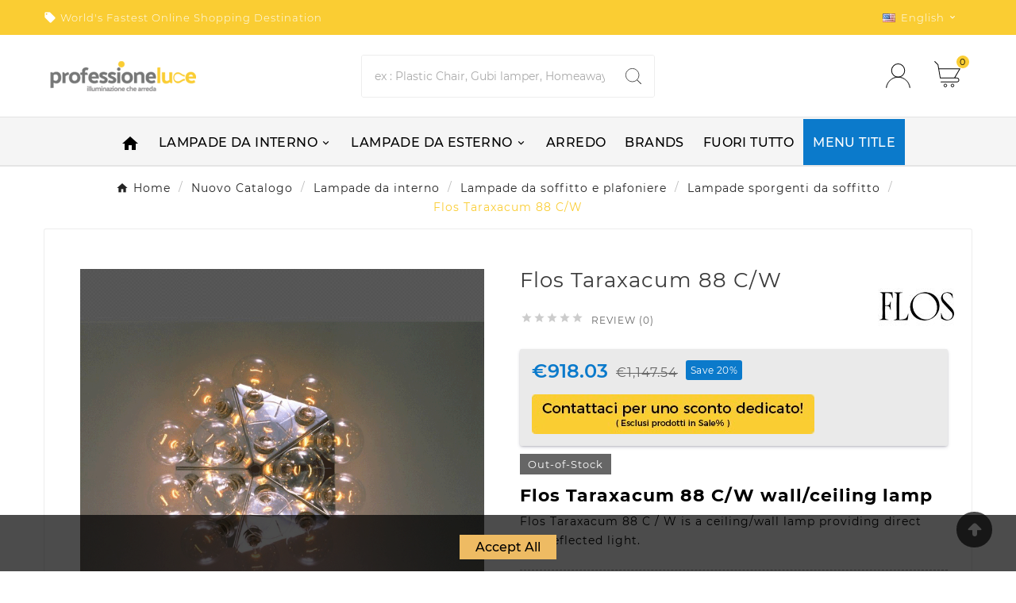

--- FILE ---
content_type: text/html; charset=utf-8
request_url: https://www.professioneluce.it/en/lampade-sporgenti-da-soffitto/303-flos-taraxacum-88-c-w.html
body_size: 26060
content:
<!doctype html><html lang="en"><head><meta charset="utf-8"><meta http-equiv="x-ua-compatible" content="ie=edge">
  <!-- Google Tag Manager -->
<script>(function(w,d,s,l,i){w[l]=w[l]||[];w[l].push({'gtm.start':
new Date().getTime(),event:'gtm.js'});var f=d.getElementsByTagName(s)[0],
j=d.createElement(s),dl=l!='dataLayer'?'&l='+l:'';j.async=true;j.src=
'https://www.googletagmanager.com/gtm.js?id='+i+dl;f.parentNode.insertBefore(j,f);
})(window,document,'script','dataLayer','GTM-WZ7VHH5');</script>
<!-- End Google Tag Manager -->
<link rel="canonical" href="https://www.professioneluce.it/en/lampade-sporgenti-da-soffitto/303-flos-taraxacum-88-c-w.html"><script type="application/ld+json">
  {
    "@context": "https://schema.org",
    "@type": "Organization",
    "name" : "Professioneluce",
    "url" : "https://www.professioneluce.it/en/",
    "logo": {
      "@type": "ImageObject",
      "url":"https://www.professioneluce.it/img/logo-1698224699.jpg"
    }
  }
</script>

<script type="application/ld+json">
  {
    "@context": "https://schema.org",
    "@type": "WebPage",
    "isPartOf": {
      "@type": "WebSite",
      "url":  "https://www.professioneluce.it/en/",
      "name": "Professioneluce"
    },
    "name": "Flos Taraxacum 88 C/W",
    "url":  "https://www.professioneluce.it/en/lampade-sporgenti-da-soffitto/303-flos-taraxacum-88-c-w.html"
  }
</script>


  <script type="application/ld+json">
    {
      "@context": "https://schema.org",
      "@type": "BreadcrumbList",
      "itemListElement": [
                      {
              "@type": "ListItem",
              "position": 1,
              "name": "Home",
              "item": "https://www.professioneluce.it/en/"
              },                        {
              "@type": "ListItem",
              "position": 2,
              "name": "Nuovo Catalogo",
              "item": "https://www.professioneluce.it/en/275-nuovo-catalogo"
              },                        {
              "@type": "ListItem",
              "position": 3,
              "name": "Lampade da interno",
              "item": "https://www.professioneluce.it/en/276-lampade-da-interno"
              },                        {
              "@type": "ListItem",
              "position": 4,
              "name": "Lampade da soffitto e plafoniere",
              "item": "https://www.professioneluce.it/en/294-lampade-da-soffitto-e-plafoniere"
              },                        {
              "@type": "ListItem",
              "position": 5,
              "name": "Lampade sporgenti da soffitto",
              "item": "https://www.professioneluce.it/en/296-lampade-sporgenti-da-soffitto"
              },                        {
              "@type": "ListItem",
              "position": 6,
              "name": "Flos Taraxacum 88 C/W",
              "item": "https://www.professioneluce.it/en/lampade-sporgenti-da-soffitto/303-flos-taraxacum-88-c-w.html"
              }            ]
          }
  </script>
<script type="application/ld+json">
  {
    "@context": "https://schema.org/",
    "@type": "Product",
    "name": "Flos Taraxacum 88 C/W",
    "description": "Flos Taraxacum 88 C/W wall/ceiling lamp Flos Taraxacum 88 C / W is a ceiling/wall lamp providing direct and reflected light.",
    "category": "Lampade sporgenti da soffitto",
    "image" :"https://www.professioneluce.it/6975-home_default/flos-taraxacum-88-c-w.jpg",    "sku": "F7421000",
    "mpn": "F7421000-C",
        "brand": {
      "@type": "Thing",
      "name": "Flos"
    },              "weight": {
        "@context": "https://schema.org",
        "@type": "QuantitativeValue",
        "value": "1.000000",
        "unitCode": "kg"
      },                "offers": {
            "@type": "Offer",
            "priceCurrency": "EUR",
            "name": "Flos Taraxacum 88 C/W",
            "price": "1119.9966",
            "url": "https://www.professioneluce.it/en/lampade-sporgenti-da-soffitto/303-flos-taraxacum-88-c-w.html",
            "priceValidUntil": "2026-02-15",
                          "image": ["https://www.professioneluce.it/6975-large_default/flos-taraxacum-88-c-w.jpg","https://www.professioneluce.it/12165-large_default/flos-taraxacum-88-c-w.jpg","https://www.professioneluce.it/6974-large_default/flos-taraxacum-88-c-w.jpg","https://www.professioneluce.it/53593-large_default/flos-taraxacum-88-c-w.jpg"],
                        "sku": "F7421000",
            "mpn": "F7421000-C",
                                                "availability": "https://schema.org/OutOfStock",
            "seller": {
              "@type": "Organization",
              "name": "Professioneluce"
            }
          }
                }
</script>

<title>Flos Taraxacum 88 C/W</title><meta name="description" content="Flos Taraxacum 88 C/W wall/ceiling lamp
Flos Taraxacum 88 C / W is a ceiling/wall lamp providing direct and reflected light."><meta name="keywords" content=""><link rel="canonical" href="https://www.professioneluce.it/en/lampade-sporgenti-da-soffitto/303-flos-taraxacum-88-c-w.html"><link rel="alternate" href="https://www.professioneluce.it/en/lampade-sporgenti-da-soffitto/303-flos-taraxacum-88-c-w.html" hreflang="en-us"><link rel="alternate" href="https://www.professioneluce.it/it/lampade-sporgenti-da-soffitto/303-taraxacum-88-c-w.html" hreflang="it"><meta property="og:title" content="Flos Taraxacum 88 C/W" /><meta property="og:description" content="Flos Taraxacum 88 C/W wall/ceiling lamp
Flos Taraxacum 88 C / W is a ceiling/wall lamp providing direct and reflected light." /><meta property="og:url" content="https://www.professioneluce.it/en/lampade-sporgenti-da-soffitto/303-flos-taraxacum-88-c-w.html" /><meta property="og:site_name" content="Professioneluce" /><meta name="viewport" content="width=device-width, initial-scale=1"><link rel="icon" type="image/vnd.microsoft.icon" href="https://www.professioneluce.it/img/favicon.ico?1698226973"><link rel="shortcut icon" type="image/x-icon" href="https://www.professioneluce.it/img/favicon.ico?1698226973"><link rel="stylesheet" href="/modules/ps_checkout/views/css/payments.css?version=3.5.2" type="text/css" media="all"><link rel="stylesheet" href="https://www.professioneluce.it/themes/v3_homeaway_128/assets/cache/theme-c125d075.css" type="text/css" media="all"><style>/*HOME*/
.tvcms-slider-offerbanner-wrapper{margin-bottom:20px;}
@media (max-width:370px){#tvmain-slider{height:300px !important;}}
@media (max-width:1200px){#tvmain-slider{height:400px !important;}}

/*Top header bar*/
.tvheader-offer-wrapper{width:80%;}
.tvheader-language-currency-wrapper{width:20%;}
.tvcmsdesktop-top-header{background:#FACD33;}

/*Menù*/
li.level-1:nth-child(8){background:#0b7acb;}
li.level-1:nth-child(8) > a:nth-child(1){color:#fff !important;}
#tv-menu-horizontal > ul > li:nth-child(8){text-align:center;}

.tvcmstab-title-product{margin-bottom:0px;}

/*Testo banner consulenza*/
.tvtwoofferbanner-content-one > a:nth-child(1){background: #facd3382;padding: 10px 0px 10px 10px;border-radius: 10px;}
#content > div.container-fluid.tvcmstabcategory-product-slider.wow.fadeInUp > div > div.tvtabcategory-all-tab.tvtabcategory-product-desktop-view > div > ul > li:nth-child(4) > a{padding-left:0px;}
.tvtabcategory-product-li,.tvtabcategory-show,.tvtabcategory-hide{padding:0;}

/*PAGINA PRODOTTO*/
.wishlist-button-add{display:none !important;}
/*Info consegna*/
/*#main > div.tvproduct-page-wrapper > div.tvprduct-image-info-wrapper.clearfix.row.product-5 > div.col-md-6.tv-product-page-content > div > div.theiaStickySidebarX > div.product-prices > div.tax-shipping-delivery-label > span.delivery-information{display:none}*/

/*#main > div.tvproduct-page-wrapper > div.tvprduct-image-info-wrapper.clearfix.row.product-5 > div.col-md-6.tv-product-page-content > div > div.theiaStickySidebarX > div.product-prices > div.tax-shipping-delivery-label{background: #42d792;padding: 5px;border-radius: 5px;color: white;width:36%;}*/

/*Rassicurazioni*/
#block-reassurance > ul > li:nth-child(1) > div,#block-reassurance > ul > li:nth-child(2) > div,#block-reassurance > ul > li:nth-child(3) > div{background:#eaeaea;color: #000;border-radius: 4px;text-transform:none !important;width: 100%;padding:4px;}

#block-reassurance > ul:nth-child(1) > li:nth-child(1) > div:nth-child(1) > span:nth-child(2),#block-reassurance > ul:nth-child(1) > li:nth-child(2) > div:nth-child(1) > span:nth-child(2),#block-reassurance > ul:nth-child(1) > li:nth-child(3) > div:nth-child(1) > span:nth-child(2){text-transform:none !important;}

/*Rassicurazioni home*/
.tvcmscustomer-services .tvall-block-box-shadows{background:#FACD33;}

.payment-method-logo-block{margin-left:0px !important;}
.paypal-buttons-context-iframe{margin:10px 0px 10px 0px !important;display:flex !important}

#banner-call{margin-top:10px;}

#main > div.tvproduct-page-wrapper > div.tvprduct-image-info-wrapper.clearfix.row.product-5 > div.col-md-6.tv-product-page-content > div > div.theiaStickySidebarX > div.product-prices{margin-bottom:10px;}

/*PRICE BOX*/
.product-prices{background: #eaeaea;padding: 14px 10px 0px 15px;border-radius: 2px;box-shadow: 1px 2px 13px 0px;box-shadow: rgba(50, 50, 93, 0.25) 0px 2px 5px -1px, rgba(0, 0, 0, 0.3) 0px 1px 3px -1px;margin-bottom: 10px;}
div.product-:nth-child(3) > div:nth-child(1) > span:nth-child(5){font-size:13px;}
.product-price .current-price .price{color:#0b7acb;}
.tvproduct-tax-label{display:none;}
.tax-shipping-delivery-label{margin-top:8px;}
div.product-prices:nth-child(3) > div:nth-child(3) > div:nth-child(1) > a:nth-child(1) > img:nth-child(1){margin-bottom:15px;}

/*PAGINA BRANDS*/

/*Descrizioni brand
#manufacturer p:nth-child(2),#manufacturer  p:nth-child(3),#manufacturer  p:nth-child(4),#manufacturer  p:nth-child(5), div.brand-infos > div.container{display:none;}*/
#manufacturer .brand-infos{display:none;}

/*PAGINA METODI DI PAGAMENTO*/
#content > p:nth-child(3){display:block !important;}
#content > p:nth-child(5){display:block !important;}

/*CATEGORY PAGE*/
.tv-left-pannal-btn-wrapper::before{content:'Filtri';}
.tvcms-left-column-wrapper .tv-left-pannal-btn-wrapper{height:60px;width:60px;background-color:#FACD33;border-radius:5px;box-shadow: 1px 1px 2px #000;}
.tv-left-pannal-btn-wrapper > svg:nth-child(1){margin-top:7px;}

/*ANTEPRIMA PRODOTTO*/
.ps_checkout.payment-method-logo{display: inline-block;margin-top:5px;width: 24px;}
/*#add-to-cart-or-refresh > div > div.tvwishlist-compare-wrapper-page.add.tv-product-page-add-to-cart-wrapper > div.tvproduct-stock-social > div.product-additional-info > div.ps_checkout.payment-method-logo-block.left > div:nth-child(2) > div{height: 30px;width: 30px;}*/</style><script>var TVCMSCUSTOMSETTING_BOTTOM_OPTION = "0";var TVCMSCUSTOMSETTING_DARK_MODE_INPUT = "0";var TVCMSCUSTOMSETTING_HOVER_IMG = "1";var TVCMSCUSTOMSETTING_MAIN_MENU_STICKY = "1";var TVCMSCUSTOMSETTING_PRODUCT_PAGE_BOTTOM_STICKY_STATUS = "1";var TVCMSCUSTOMSETTING_VERTICAL_MENU_OPEN = "0";var TVCMSCUSTOMSETTING_WOW_JS = "1";var TVCMSCUSTOMSETTING_iso_code_country = "US";var TVCMSFRONTSIDE_THEME_SETTING_SHOW = "0";var ajax_path = "https:\/\/www.professioneluce.it\/modules\/tvcmsnewsletterpopup\/ajax.php";var baseDir = "https:\/\/www.professioneluce.it\/";var blockwishlistController = "https:\/\/www.professioneluce.it\/en\/module\/blockwishlist\/action";var getThemeOptionsLink = "https:\/\/www.professioneluce.it\/en\/module\/tvcmsthemeoptions\/default";var gettvcmsbestsellerproductslink = "https:\/\/www.professioneluce.it\/en\/module\/tvcmsbestsellerproducts\/default";var gettvcmscategoryproductlink = "https:\/\/www.professioneluce.it\/en\/module\/tvcmscategoryproduct\/default";var gettvcmsfeaturedproductslink = "https:\/\/www.professioneluce.it\/en\/module\/tvcmsfeaturedproducts\/default";var gettvcmsfooterproductlink = "https:\/\/www.professioneluce.it\/en\/module\/tvcmsfooterproduct\/default";var gettvcmsmegamenulink = "https:\/\/www.professioneluce.it\/en\/module\/tvcmsmegamenu\/default";var gettvcmsnewproductslink = "https:\/\/www.professioneluce.it\/en\/module\/tvcmsnewproducts\/default";var gettvcmsspecialproductslink = "https:\/\/www.professioneluce.it\/en\/module\/tvcmsspecialproducts\/default";var gettvcmstabproductslink = "https:\/\/www.professioneluce.it\/en\/module\/tvcmstabproducts\/default";var prestashop = {"cart":{"products":[],"totals":{"total":{"type":"total","label":"Total","amount":0,"value":"\u20ac0.00"},"total_including_tax":{"type":"total","label":"Total (tax incl.)","amount":0,"value":"\u20ac0.00"},"total_excluding_tax":{"type":"total","label":"Total (tax excl.)","amount":0,"value":"\u20ac0.00"}},"subtotals":{"products":{"type":"products","label":"Subtotal","amount":0,"value":"\u20ac0.00"},"discounts":null,"shipping":{"type":"shipping","label":"Shipping","amount":0,"value":""},"tax":{"type":"tax","label":"Included taxes","amount":0,"value":"\u20ac0.00"}},"products_count":0,"summary_string":"0 items","vouchers":{"allowed":1,"added":[]},"discounts":[],"minimalPurchase":0,"minimalPurchaseRequired":""},"currency":{"id":1,"name":"Euro","iso_code":"EUR","iso_code_num":"978","sign":"\u20ac"},"customer":{"lastname":null,"firstname":null,"email":null,"birthday":null,"newsletter":null,"newsletter_date_add":null,"optin":null,"website":null,"company":null,"siret":null,"ape":null,"is_logged":false,"gender":{"type":null,"name":null},"addresses":[]},"country":{"id_zone":2,"id_currency":0,"call_prefix":1,"iso_code":"US","active":"0","contains_states":"1","need_identification_number":"0","need_zip_code":"1","zip_code_format":"NNNNN","display_tax_label":"0","name":{"1":"United States","2":"Stati Uniti"},"id":21},"language":{"name":"English (English)","iso_code":"en","locale":"en-US","language_code":"en-us","active":"1","is_rtl":"0","date_format_lite":"m\/d\/Y","date_format_full":"m\/d\/Y H:i:s","id":1},"page":{"title":"","canonical":"https:\/\/www.professioneluce.it\/en\/lampade-sporgenti-da-soffitto\/303-flos-taraxacum-88-c-w.html","meta":{"title":"Flos Taraxacum 88 C\/W","description":"Flos Taraxacum 88 C\/W wall\/ceiling lamp\nFlos Taraxacum 88 C \/ W is a ceiling\/wall lamp providing direct and reflected light.","keywords":"","robots":"index"},"page_name":"product","body_classes":{"lang-en":true,"lang-rtl":false,"country-US":true,"currency-EUR":true,"layout-full-width":true,"page-product":true,"tax-display-disabled":true,"page-customer-account":false,"product-id-303":true,"product-Flos Taraxacum 88 C\/W":true,"product-id-category-296":true,"product-id-manufacturer-13673":true,"product-id-supplier-0":true,"product-available-for-order":true},"admin_notifications":[],"password-policy":{"feedbacks":{"0":"Very weak","1":"Weak","2":"Average","3":"Strong","4":"Very strong","Straight rows of keys are easy to guess":"Straight rows of keys are easy to guess","Short keyboard patterns are easy to guess":"Short keyboard patterns are easy to guess","Use a longer keyboard pattern with more turns":"Use a longer keyboard pattern with more turns","Repeats like \"aaa\" are easy to guess":"Repeats like \"aaa\" are easy to guess","Repeats like \"abcabcabc\" are only slightly harder to guess than \"abc\"":"Repeats like \"abcabcabc\" are only slightly harder to guess than \"abc\"","Sequences like abc or 6543 are easy to guess":"Sequences like \"abc\" or \"6543\" are easy to guess.","Recent years are easy to guess":"Recent years are easy to guess","Dates are often easy to guess":"Dates are often easy to guess","This is a top-10 common password":"This is a top-10 common password","This is a top-100 common password":"This is a top-100 common password","This is a very common password":"This is a very common password","This is similar to a commonly used password":"This is similar to a commonly used password","A word by itself is easy to guess":"A word by itself is easy to guess","Names and surnames by themselves are easy to guess":"Names and surnames by themselves are easy to guess","Common names and surnames are easy to guess":"Common names and surnames are easy to guess","Use a few words, avoid common phrases":"Use a few words, avoid common phrases","No need for symbols, digits, or uppercase letters":"No need for symbols, digits, or uppercase letters","Avoid repeated words and characters":"Avoid repeated words and characters","Avoid sequences":"Avoid sequences","Avoid recent years":"Avoid recent years","Avoid years that are associated with you":"Avoid years that are associated with you","Avoid dates and years that are associated with you":"Avoid dates and years that are associated with you","Capitalization doesn't help very much":"Capitalization doesn't help very much","All-uppercase is almost as easy to guess as all-lowercase":"All-uppercase is almost as easy to guess as all-lowercase","Reversed words aren't much harder to guess":"Reversed words aren't much harder to guess","Predictable substitutions like '@' instead of 'a' don't help very much":"Predictable substitutions like \"@\" instead of \"a\" don't help very much.","Add another word or two. Uncommon words are better.":"Add another word or two. Uncommon words are better."}}},"shop":{"name":"Professioneluce","logo":"https:\/\/www.professioneluce.it\/img\/logo-1698224699.jpg","stores_icon":"https:\/\/www.professioneluce.it\/img\/logo_stores.png","favicon":"https:\/\/www.professioneluce.it\/img\/favicon.ico"},"core_js_public_path":"\/themes\/","urls":{"base_url":"https:\/\/www.professioneluce.it\/","current_url":"https:\/\/www.professioneluce.it\/en\/lampade-sporgenti-da-soffitto\/303-flos-taraxacum-88-c-w.html","shop_domain_url":"https:\/\/www.professioneluce.it","img_ps_url":"https:\/\/www.professioneluce.it\/img\/","img_cat_url":"https:\/\/www.professioneluce.it\/img\/c\/","img_lang_url":"https:\/\/www.professioneluce.it\/img\/l\/","img_prod_url":"https:\/\/www.professioneluce.it\/img\/p\/","img_manu_url":"https:\/\/www.professioneluce.it\/img\/m\/","img_sup_url":"https:\/\/www.professioneluce.it\/img\/su\/","img_ship_url":"https:\/\/www.professioneluce.it\/img\/s\/","img_store_url":"https:\/\/www.professioneluce.it\/img\/st\/","img_col_url":"https:\/\/www.professioneluce.it\/img\/co\/","img_url":"https:\/\/www.professioneluce.it\/themes\/v3_homeaway_128\/assets\/img\/","css_url":"https:\/\/www.professioneluce.it\/themes\/v3_homeaway_128\/assets\/css\/","js_url":"https:\/\/www.professioneluce.it\/themes\/v3_homeaway_128\/assets\/js\/","pic_url":"https:\/\/www.professioneluce.it\/upload\/","theme_assets":"https:\/\/www.professioneluce.it\/themes\/v3_homeaway_128\/assets\/","theme_dir":"https:\/\/www.professioneluce.it\/home\/rprofesb\/public_html\/themes\/v3_homeaway_128\/","pages":{"address":"https:\/\/www.professioneluce.it\/en\/address","addresses":"https:\/\/www.professioneluce.it\/en\/addresses","authentication":"https:\/\/www.professioneluce.it\/en\/login","manufacturer":"https:\/\/www.professioneluce.it\/en\/brands","cart":"https:\/\/www.professioneluce.it\/en\/cart","category":"https:\/\/www.professioneluce.it\/en\/index.php?controller=category","cms":"https:\/\/www.professioneluce.it\/en\/index.php?controller=cms","contact":"https:\/\/www.professioneluce.it\/en\/contact-us","discount":"https:\/\/www.professioneluce.it\/en\/discount","guest_tracking":"https:\/\/www.professioneluce.it\/en\/guest-tracking","history":"https:\/\/www.professioneluce.it\/en\/order-history","identity":"https:\/\/www.professioneluce.it\/en\/identity","index":"https:\/\/www.professioneluce.it\/en\/","my_account":"https:\/\/www.professioneluce.it\/en\/my-account","order_confirmation":"https:\/\/www.professioneluce.it\/en\/order-confirmation","order_detail":"https:\/\/www.professioneluce.it\/en\/index.php?controller=order-detail","order_follow":"https:\/\/www.professioneluce.it\/en\/order-follow","order":"https:\/\/www.professioneluce.it\/en\/order","order_return":"https:\/\/www.professioneluce.it\/en\/index.php?controller=order-return","order_slip":"https:\/\/www.professioneluce.it\/en\/credit-slip","pagenotfound":"https:\/\/www.professioneluce.it\/en\/page-not-found","password":"https:\/\/www.professioneluce.it\/en\/password-recovery","pdf_invoice":"https:\/\/www.professioneluce.it\/en\/index.php?controller=pdf-invoice","pdf_order_return":"https:\/\/www.professioneluce.it\/en\/index.php?controller=pdf-order-return","pdf_order_slip":"https:\/\/www.professioneluce.it\/en\/index.php?controller=pdf-order-slip","prices_drop":"https:\/\/www.professioneluce.it\/en\/prices-drop","product":"https:\/\/www.professioneluce.it\/en\/index.php?controller=product","registration":"https:\/\/www.professioneluce.it\/en\/registration","search":"https:\/\/www.professioneluce.it\/en\/search","sitemap":"https:\/\/www.professioneluce.it\/en\/sitemap","stores":"https:\/\/www.professioneluce.it\/en\/stores","supplier":"https:\/\/www.professioneluce.it\/en\/suppliers","new_products":"https:\/\/www.professioneluce.it\/en\/new-products","brands":"https:\/\/www.professioneluce.it\/en\/brands","register":"https:\/\/www.professioneluce.it\/en\/registration","order_login":"https:\/\/www.professioneluce.it\/en\/order?login=1"},"alternative_langs":{"en-us":"https:\/\/www.professioneluce.it\/en\/lampade-sporgenti-da-soffitto\/303-flos-taraxacum-88-c-w.html","it":"https:\/\/www.professioneluce.it\/it\/lampade-sporgenti-da-soffitto\/303-taraxacum-88-c-w.html"},"actions":{"logout":"https:\/\/www.professioneluce.it\/en\/?mylogout="},"no_picture_image":{"bySize":{"side_product_default":{"url":"https:\/\/www.professioneluce.it\/img\/p\/en-default-side_product_default.jpg","width":86,"height":86},"special_vertical_img":{"url":"https:\/\/www.professioneluce.it\/img\/p\/en-default-special_vertical_img.jpg","width":93,"height":93},"small_default":{"url":"https:\/\/www.professioneluce.it\/img\/p\/en-default-small_default.jpg","width":98,"height":98},"cart_default":{"url":"https:\/\/www.professioneluce.it\/img\/p\/en-default-cart_default.jpg","width":125,"height":125},"add_cart_def":{"url":"https:\/\/www.professioneluce.it\/img\/p\/en-default-add_cart_def.jpg","width":200,"height":200},"home_default":{"url":"https:\/\/www.professioneluce.it\/img\/p\/en-default-home_default.jpg","width":306,"height":306},"sp_pd_main_img":{"url":"https:\/\/www.professioneluce.it\/img\/p\/en-default-sp_pd_main_img.jpg","width":441,"height":441},"medium_default":{"url":"https:\/\/www.professioneluce.it\/img\/p\/en-default-medium_default.jpg","width":452,"height":452},"pd_custom":{"url":"https:\/\/www.professioneluce.it\/img\/p\/en-default-pd_custom.jpg","width":452,"height":452},"pd4_def":{"url":"https:\/\/www.professioneluce.it\/img\/p\/en-default-pd4_def.jpg","width":724,"height":724},"large_default":{"url":"https:\/\/www.professioneluce.it\/img\/p\/en-default-large_default.jpg","width":800,"height":800}},"small":{"url":"https:\/\/www.professioneluce.it\/img\/p\/en-default-side_product_default.jpg","width":86,"height":86},"medium":{"url":"https:\/\/www.professioneluce.it\/img\/p\/en-default-home_default.jpg","width":306,"height":306},"large":{"url":"https:\/\/www.professioneluce.it\/img\/p\/en-default-large_default.jpg","width":800,"height":800},"legend":""}},"configuration":{"display_taxes_label":false,"display_prices_tax_incl":true,"is_catalog":false,"show_prices":true,"opt_in":{"partner":false},"quantity_discount":{"type":"price","label":"Unit price"},"voucher_enabled":1,"return_enabled":0},"field_required":[],"breadcrumb":{"links":[{"title":"Home","url":"https:\/\/www.professioneluce.it\/en\/"},{"title":"Nuovo Catalogo","url":"https:\/\/www.professioneluce.it\/en\/275-nuovo-catalogo"},{"title":"Lampade da interno","url":"https:\/\/www.professioneluce.it\/en\/276-lampade-da-interno"},{"title":"Lampade da soffitto e plafoniere","url":"https:\/\/www.professioneluce.it\/en\/294-lampade-da-soffitto-e-plafoniere"},{"title":"Lampade sporgenti da soffitto","url":"https:\/\/www.professioneluce.it\/en\/296-lampade-sporgenti-da-soffitto"},{"title":"Flos Taraxacum 88 C\/W","url":"https:\/\/www.professioneluce.it\/en\/lampade-sporgenti-da-soffitto\/303-flos-taraxacum-88-c-w.html"}],"count":6},"link":{"protocol_link":"https:\/\/","protocol_content":"https:\/\/"},"time":1769895564,"static_token":"0129461c0073e6ffd6e7c0b8c8f258cc","token":"efbde0ee4dfaa4e2d29c2fef52477ca5","debug":false};var productsAlreadyTagged = [];var ps_checkout3dsEnabled = true;var ps_checkoutAutoRenderDisabled = false;var ps_checkoutCancelUrl = "https:\/\/www.professioneluce.it\/en\/module\/ps_checkout\/cancel";var ps_checkoutCardFundingSourceImg = "\/modules\/ps_checkout\/views\/img\/payment-cards.png";var ps_checkoutCartProductCount = 0;var ps_checkoutCheckUrl = "https:\/\/www.professioneluce.it\/en\/module\/ps_checkout\/check";var ps_checkoutCheckoutTranslations = {"checkout.go.back.link.title":"Go back to the Checkout","checkout.go.back.label":"Checkout","checkout.card.payment":"Card payment","checkout.page.heading":"Order summary","checkout.cart.empty":"Your shopping cart is empty.","checkout.page.subheading.card":"Card","checkout.page.subheading.paypal":"PayPal","checkout.payment.by.card":"You have chosen to pay by Card.","checkout.payment.by.paypal":"You have chosen to pay by PayPal.","checkout.order.summary":"Here is a short summary of your order:","checkout.order.amount.total":"The total amount of your order comes to","checkout.order.included.tax":"(tax incl.)","checkout.order.confirm.label":"Please confirm your order by clicking &quot;I confirm my order&quot;.","paypal.hosted-fields.label.card-number":"Card number","paypal.hosted-fields.placeholder.card-number":"Card number","paypal.hosted-fields.label.expiration-date":"Expiry date","paypal.hosted-fields.placeholder.expiration-date":"MM\/YY","paypal.hosted-fields.label.cvv":"CVC","paypal.hosted-fields.placeholder.cvv":"XXX","express-button.cart.separator":"or","express-button.checkout.express-checkout":"Express Checkout","error.paypal-sdk":"No PayPal Javascript SDK Instance","checkout.payment.others.link.label":"Other payment methods","checkout.payment.others.confirm.button.label":"I confirm my order","checkout.form.error.label":"There was an error during the payment. Please try again or contact the support.","loader-component.label.header":"Thanks for your purchase!","loader-component.label.body":"Please wait, we are processing your payment","error.paypal-sdk.contingency.cancel":"Card holder authentication canceled, please choose another payment method or try again.","error.paypal-sdk.contingency.error":"An error occurred on card holder authentication, please choose another payment method or try again.","error.paypal-sdk.contingency.failure":"Card holder authentication failed, please choose another payment method or try again.","error.paypal-sdk.contingency.unknown":"Card holder authentication cannot be checked, please choose another payment method or try again."};var ps_checkoutCheckoutUrl = "https:\/\/www.professioneluce.it\/en\/order";var ps_checkoutConfirmUrl = "https:\/\/www.professioneluce.it\/en\/order-confirmation";var ps_checkoutCreateUrl = "https:\/\/www.professioneluce.it\/en\/module\/ps_checkout\/create";var ps_checkoutCspNonce = "";var ps_checkoutExpressCheckoutCartEnabled = true;var ps_checkoutExpressCheckoutOrderEnabled = false;var ps_checkoutExpressCheckoutProductEnabled = true;var ps_checkoutExpressCheckoutSelected = false;var ps_checkoutExpressCheckoutUrl = "https:\/\/www.professioneluce.it\/en\/module\/ps_checkout\/ExpressCheckout";var ps_checkoutFundingSource = "paypal";var ps_checkoutFundingSourcesSorted = ["paypal","paylater","card","bancontact","eps","giropay","ideal","mybank","p24","sofort","blik"];var ps_checkoutGetTokenURL = "https:\/\/www.professioneluce.it\/en\/module\/ps_checkout\/token";var ps_checkoutHostedFieldsContingencies = "SCA_WHEN_REQUIRED";var ps_checkoutHostedFieldsEnabled = true;var ps_checkoutHostedFieldsSelected = false;var ps_checkoutLoaderImage = "\/modules\/ps_checkout\/views\/img\/loader.svg";var ps_checkoutPartnerAttributionId = "PrestaShop_Cart_PSXO_PSDownload";var ps_checkoutPayLaterCartPageButtonEnabled = true;var ps_checkoutPayLaterCategoryPageBannerEnabled = false;var ps_checkoutPayLaterHomePageBannerEnabled = false;var ps_checkoutPayLaterOrderPageBannerEnabled = true;var ps_checkoutPayLaterOrderPageButtonEnabled = false;var ps_checkoutPayLaterOrderPageMessageEnabled = true;var ps_checkoutPayLaterProductPageBannerEnabled = false;var ps_checkoutPayLaterProductPageButtonEnabled = true;var ps_checkoutPayLaterProductPageMessageEnabled = false;var ps_checkoutPayPalButtonConfiguration = {"color":"silver","shape":"rect","label":"pay"};var ps_checkoutPayPalClientToken = "";var ps_checkoutPayPalOrderId = "";var ps_checkoutPayPalSdkUrl = "https:\/\/www.paypal.com\/sdk\/js?client-id=AXjYFXWyb4xJCErTUDiFkzL0Ulnn-bMm4fal4G-1nQXQ1ZQxp06fOuE7naKUXGkq2TZpYSiI9xXbs4eo&merchant-id=53BK9ZB2ESUPL&currency=EUR&intent=capture&commit=false&vault=false&integration-date=2022-14-06&enable-funding=paylater&components=marks,funding-eligibility,buttons";var ps_checkoutPayWithTranslations = {"paypal":"Pay with a PayPal account","paylater":"Pay in installments with PayPal Pay Later","card":"Pay by Card - 100% secure payments","bancontact":"Pay by Bancontact","eps":"Pay by EPS","giropay":"Pay by Giropay","ideal":"Pay by iDEAL","mybank":"Pay by MyBank","p24":"Pay by Przelewy24","sofort":"Pay by Sofort","blik":"Pay by BLIK"};var ps_checkoutValidateUrl = "https:\/\/www.professioneluce.it\/en\/module\/ps_checkout\/validate";var ps_checkoutVersion = "3.5.2";var psemailsubscription_subscription = "https:\/\/www.professioneluce.it\/en\/module\/ps_emailsubscription\/subscription";var psr_icon_color = "#0b7acb";var removeFromWishlistUrl = "https:\/\/www.professioneluce.it\/en\/module\/blockwishlist\/action?action=deleteProductFromWishlist";var static_token = "0129461c0073e6ffd6e7c0b8c8f258cc";var tvMainSmartSpeed = "600";var tvcms_base_dir = "https:\/\/www.professioneluce.it\/";var tvcms_setting = true;var tvthemename = "v3_homeaway_128";var wish_link = "https:\/\/www.professioneluce.it\/en\/module\/tvcmswishlist\/mywishlist";var wishlistAddProductToCartUrl = "https:\/\/www.professioneluce.it\/en\/module\/blockwishlist\/action?action=addProductToCart";var wishlistUrl = "https:\/\/www.professioneluce.it\/en\/module\/blockwishlist\/view";</script><meta name="google-site-verification" content="8orv5K8-uj-2CeAJlJ3KvHiEoGu9iWly0m3BPjDmc4Q" /><!-- Google tag (gtag.js) -->
<script async src="https://www.googletagmanager.com/gtag/js?id=AW-869924526"></script>
<script>
  window.dataLayer = window.dataLayer || [];
  function gtag(){dataLayer.push(arguments);}
  gtag('js', new Date());

  gtag('config', 'AW-869924526');
</script>
    <div id="etsBAWhookDisplayLeftColumnBefore" style="display: none">
        <div class="ets_baw_display_banner block displaybeforeleftcolumn">
                <a class="banner_image_url" href="https://www.professioneluce.it/it/contattaci">                                <img  title="Consulenza personalizzata" src="https://www.professioneluce.it/img/ets_banneranywhere/consulenza_illuminazione_professionale_-_professione_luce.jpg" alt="Consulenza illuminotecnica professionale" />
                    </a>        </div>
<div class="clearfix"></div>
    </div>
    <div id="etsBAWhookDisplayRightColumnBefore" style="display: none">
        <div class="ets_baw_display_banner block displaybeforerightcolumn">
                <a class="banner_image_url" href="https://www.professioneluce.it/it/contattaci">                                <img  title="Consulenza personalizzata" src="https://www.professioneluce.it/img/ets_banneranywhere/consulenza_illuminazione_professionale_-_professione_luce.jpg" alt="Consulenza illuminotecnica professionale" />
                    </a>        </div>
<div class="clearfix"></div>
    </div>
<!-- Module TvcmsInfiniteScroll for PRODUCTS --><link rel="dns-prefetch" href="https://www.professioneluce.it" /><link rel="preconnect" href="https://www.professioneluce.it" crossorigin/><link rel="preload" href="https://www.professioneluce.it/themes/v3_homeaway_128/assets/css/570eb83859dc23dd0eec423a49e147fe.woff2" as="font" type="font/woff2" crossorigin /><link as="style" rel="stylesheet preload" type="text/css" href="https://www.professioneluce.it/themes/v3_homeaway_128/assets/css/material-fonts.css" /><link as="style" rel="stylesheet preload" type="text/css" href="https://www.professioneluce.it/themes/v3_homeaway_128/assets/css/robotoslab.css" /><link as="style" rel="stylesheet preload" type="text/css" href="https://www.professioneluce.it/themes/v3_homeaway_128/assets/css/poppins.css" /><link as="style" rel="stylesheet preload" type="text/css" href="https://www.professioneluce.it/themes/v3_homeaway_128/assets/css/montserrat.css" /><meta content="width=device-width, initial-scale=1" name="viewport"><meta property="og:type" content="product"><meta property="og:url" content="https://www.professioneluce.it/en/lampade-sporgenti-da-soffitto/303-flos-taraxacum-88-c-w.html"><meta property="og:title" content="Flos Taraxacum 88 C/W"><meta property="og:site_name" content="Professioneluce"><meta property="og:description" content="Flos Taraxacum 88 C/W wall/ceiling lamp
Flos Taraxacum 88 C / W is a ceiling/wall lamp providing direct and reflected light."><meta property="og:image" content="https://www.professioneluce.it/6975-large_default/flos-taraxacum-88-c-w.jpg"><meta property="product:pretax_price:amount" content="918.032787"><meta property="product:pretax_price:currency" content="EUR"><meta property="product:price:amount" content="918.03"><meta property="product:price:currency" content="EUR"><meta property="product:weight:value" content="1.000000"><meta property="product:weight:units" content="kg"></head><body id="product" class="lang-en country-us currency-eur layout-full-width page-product tax-display-disabled product-id-303 product-flos-taraxacum-88-c-w product-id-category-296 product-id-manufacturer-13673 product-id-supplier-0 product-available-for-order text1-dark  text2-light"  data-mouse-hover-img='1' data-menu-sticky='1'>
      <!-- Google Tag Manager (noscript) -->
      <noscript><iframe src="https://www.googletagmanager.com/ns.html?id=GTM-WZ7VHH5"
      height="0" width="0" style="display:none;visibility:hidden"></iframe></noscript>
      <!-- End Google Tag Manager (noscript) -->
    <div class='tvcmscookies-notice'><div class='tvcookies-notice-img-wrapper'><div class="tvcookies-notice-img-inner"><div class="tvcookie-content-box"><div class="tvcookies-notice-title"></div></div><div class="tvcookie-btn-wrapper"><button class='close-cookie tvclose-btn'>Close</button><button class='close-cookie tvok-btn'>Ok</button></div></div><div class="tvcookies-notice-icon"><button class='close-cookie tvclose-icon'><span>Accept All</span></button></div></div></div><div class="prod-animation tvcms-snackbar hidden-sm-down">
						<div class="tvcms-prod-popup">
							    <div class="tvproduct-wrapper bottom-to-top hb-animate-element"><span class="tvprodpopup-close"><i class="material-icons">&#xe5cd;</i></span><div class="tvproduct-image"><a href="https://www.professioneluce.it/en/lampade-da-interno/212600-212601-aqlus-click-faretto-tondo-senza-bordo.html#/11903-colorenuovo-bianco/13395-versionenuova-fisso" class="thumbnail product-thumbnail"><img src="https://www.professioneluce.it/65358-side_product_default/aqlus-click-faretto-tondo-senza-bordo.jpg" alt="Aqlus Click  Faretto Tondo Senza Bordo" class="tvproduct-defult-img tv-img-responsive" height="86" width="86" loading="lazy"><img class="tvproduct-hover-img tv-img-responsive" src="https://www.professioneluce.it/66368-side_product_default/aqlus-click-faretto-tondo-senza-bordo.jpg" alt="Aqlus Click  Faretto Tondo Senza Bordo" height="86" width="86" loading="lazy"></a><ul class="tvproduct-flags tvproduct-online-new-wrapper"></ul><ul class="tvproduct-flags tvproduct-sale-pack-wrapper"><li>-15%</li></ul></div><div class="tvproduct-info-box-wrapper"><div class="tvall-product-star-icon"><div class="star_content"><div class="star"><i class='material-icons'>&#xe838;</i> </div><div class="star"><i class='material-icons'>&#xe838;</i> </div><div class="star"><i class='material-icons'>&#xe838;</i> </div><div class="star"><i class='material-icons'>&#xe838;</i> </div><div class="star"><i class='material-icons'>&#xe838;</i> </div></div><div class='tvall-product-review'>Review&nbsp;(0)</div></div><div class="tvproduct-name product-title"><a href="https://www.professioneluce.it/en/lampade-da-interno/212600-212601-aqlus-click-faretto-tondo-senza-bordo.html#/11903-colorenuovo-bianco/13395-versionenuova-fisso"><h6>Aqlus Click  Faretto Tondo Senza Bordo</h6></a></div><div class="tv-product-price"><div class="product-price-and-shipping"><meta itemprop="sku" content="1234" /><meta itemprop="mpn" content="1234" /><meta itemprop="brand" content="fashion" /><span class="price">€36.81</span><span class="regular-price">€43.30</span></div></div></div></div>						</div>
					<div class="tvcms-prod-popup">
							    <div class="tvproduct-wrapper bottom-to-top hb-animate-element"><span class="tvprodpopup-close"><i class="material-icons">&#xe5cd;</i></span><div class="tvproduct-image"><a href="https://www.professioneluce.it/en/lampade-da-interno/214878-218442-aqlus-mery-lampada-a-sospensione.html#/11903-colorenuovo-bianco" class="thumbnail product-thumbnail"><img src="https://www.professioneluce.it/71776-side_product_default/aqlus-mery-lampada-a-sospensione.jpg" alt="Aqlus Mery Lampada a Sospensione" class="tvproduct-defult-img tv-img-responsive" height="86" width="86" loading="lazy"><img class="tvproduct-hover-img tv-img-responsive" src="https://www.professioneluce.it/71774-side_product_default/aqlus-mery-lampada-a-sospensione.jpg" alt="Aqlus Mery Lampada a Sospensione" height="86" width="86" loading="lazy"></a><ul class="tvproduct-flags tvproduct-online-new-wrapper"></ul><ul class="tvproduct-flags tvproduct-sale-pack-wrapper"><li>-15%</li></ul></div><div class="tvproduct-info-box-wrapper"><div class="tvall-product-star-icon"><div class="star_content"><div class="star"><i class='material-icons'>&#xe838;</i> </div><div class="star"><i class='material-icons'>&#xe838;</i> </div><div class="star"><i class='material-icons'>&#xe838;</i> </div><div class="star"><i class='material-icons'>&#xe838;</i> </div><div class="star"><i class='material-icons'>&#xe838;</i> </div></div><div class='tvall-product-review'>Review&nbsp;(0)</div></div><div class="tvproduct-name product-title"><a href="https://www.professioneluce.it/en/lampade-da-interno/214878-218442-aqlus-mery-lampada-a-sospensione.html#/11903-colorenuovo-bianco"><h6>Aqlus Mery Lampada a Sospensione</h6></a></div><div class="tv-product-price"><div class="product-price-and-shipping"><meta itemprop="sku" content="1234" /><meta itemprop="mpn" content="1234" /><meta itemprop="brand" content="fashion" /><span class="price">€148.75</span><span class="regular-price">€175.00</span></div></div></div></div>						</div>
					<div class="tvcms-prod-popup">
							    <div class="tvproduct-wrapper bottom-to-top hb-animate-element"><span class="tvprodpopup-close"><i class="material-icons">&#xe5cd;</i></span><div class="tvproduct-image"><a href="https://www.professioneluce.it/en/ricambi/192750-philips-lampadina-led-gu10-5w-3000k.html" class="thumbnail product-thumbnail"><img src="https://www.professioneluce.it/53141-side_product_default/philips-lampadina-led-gu10-5w-3000k.jpg" alt="Philips Lampadina LED GU10 5W 3000K" class="tvproduct-defult-img tv-img-responsive" height="86" width="86" loading="lazy"></a><ul class="tvproduct-flags tvproduct-online-new-wrapper"></ul></div><div class="tvproduct-info-box-wrapper"><div class="tvall-product-star-icon"><div class="star_content"><div class="star"><i class='material-icons'>&#xe838;</i> </div><div class="star"><i class='material-icons'>&#xe838;</i> </div><div class="star"><i class='material-icons'>&#xe838;</i> </div><div class="star"><i class='material-icons'>&#xe838;</i> </div><div class="star"><i class='material-icons'>&#xe838;</i> </div></div><div class='tvall-product-review'>Review&nbsp;(0)</div></div><div class="tvproduct-name product-title"><a href="https://www.professioneluce.it/en/ricambi/192750-philips-lampadina-led-gu10-5w-3000k.html"><h6>Philips Lampadina LED GU10 5W 3000K</h6></a></div><div class="tv-product-price"><div class="product-price-and-shipping"><meta itemprop="sku" content="1234" /><meta itemprop="mpn" content="1234" /><meta itemprop="brand" content="fashion" /><span class="price">€5.49</span></div></div></div></div>						</div>
					<div class="tvcms-prod-popup">
							    <div class="tvproduct-wrapper bottom-to-top hb-animate-element"><span class="tvprodpopup-close"><i class="material-icons">&#xe5cd;</i></span><div class="tvproduct-image"><a href="https://www.professioneluce.it/en/faretti-da-incasso/2511-rastaf-86-fixed-ip-44-en.html" class="thumbnail product-thumbnail"><img src="https://www.professioneluce.it/34873-side_product_default/rastaf-86-fixed-ip-44-en.jpg" alt="Rastaf 86 fixed IP 44_A+_Esclusa_Lampadina/e_NON_inclusa/e_Not_Included" class="tvproduct-defult-img tv-img-responsive" height="86" width="86" loading="lazy"><img class="tvproduct-hover-img tv-img-responsive" src="https://www.professioneluce.it/5170-side_product_default/rastaf-86-fixed-ip-44-en.jpg" alt="Rastaf 86 fixed IP 44_A+_Esclusa_Lampadina/e_NON_inclusa/e_Not_Included" height="86" width="86" loading="lazy"></a><ul class="tvproduct-flags tvproduct-online-new-wrapper"></ul><ul class="tvproduct-flags tvproduct-sale-pack-wrapper"><li>-15%</li></ul></div><div class="tvproduct-info-box-wrapper"><div class="tvall-product-star-icon"><div class="star_content"><div class="star"><i class='material-icons'>&#xe838;</i> </div><div class="star"><i class='material-icons'>&#xe838;</i> </div><div class="star"><i class='material-icons'>&#xe838;</i> </div><div class="star"><i class='material-icons'>&#xe838;</i> </div><div class="star"><i class='material-icons'>&#xe838;</i> </div></div><div class='tvall-product-review'>Review&nbsp;(0)</div></div><div class="tvproduct-name product-title"><a href="https://www.professioneluce.it/en/faretti-da-incasso/2511-rastaf-86-fixed-ip-44-en.html"><h6>Rastaf 86 fixed IP 44_A+_Esclusa_Lampadina/e_NON_inclusa/e_Not_Included</h6></a></div><div class="tv-product-price"><div class="product-price-and-shipping"><meta itemprop="sku" content="1234" /><meta itemprop="mpn" content="1234" /><meta itemprop="brand" content="fashion" /><span class="price">€38.25</span><span class="regular-price">€45.00</span></div></div></div></div>						</div>
					<div class="tvcms-prod-popup">
							    <div class="tvproduct-wrapper bottom-to-top hb-animate-element"><span class="tvprodpopup-close"><i class="material-icons">&#xe5cd;</i></span><div class="tvproduct-image"><a href="https://www.professioneluce.it/en/lampade-sporgenti-da-soffitto/203823-203824-vistosi-neochic-lampada-da-parete-soffitto.html#/12111-dimensionenuova-piccola" class="thumbnail product-thumbnail"><img src="https://www.professioneluce.it/77410-side_product_default/vistosi-neochic-lampada-da-parete-soffitto.jpg" alt="Vistosi Neochic Lampada da Parete/Soffitto" class="tvproduct-defult-img tv-img-responsive" height="86" width="86" loading="lazy"><img class="tvproduct-hover-img tv-img-responsive" src="https://www.professioneluce.it/59349-side_product_default/vistosi-neochic-lampada-da-parete-soffitto.jpg" alt="Vistosi Neochic Lampada da Parete/Soffitto" height="86" width="86" loading="lazy"></a><ul class="tvproduct-flags tvproduct-online-new-wrapper"><li>online-only</li></ul><ul class="tvproduct-flags tvproduct-sale-pack-wrapper"><li>-30%</li></ul></div><div class="tvproduct-info-box-wrapper"><div class="tvall-product-star-icon"><div class="star_content"><div class="star"><i class='material-icons'>&#xe838;</i> </div><div class="star"><i class='material-icons'>&#xe838;</i> </div><div class="star"><i class='material-icons'>&#xe838;</i> </div><div class="star"><i class='material-icons'>&#xe838;</i> </div><div class="star"><i class='material-icons'>&#xe838;</i> </div></div><div class='tvall-product-review'>Review&nbsp;(0)</div></div><div class="tvproduct-name product-title"><a href="https://www.professioneluce.it/en/lampade-sporgenti-da-soffitto/203823-203824-vistosi-neochic-lampada-da-parete-soffitto.html#/12111-dimensionenuova-piccola"><h6>Vistosi Neochic Lampada da Parete/Soffitto</h6></a></div><div class="tv-product-price"><div class="product-price-and-shipping"><meta itemprop="sku" content="1234" /><meta itemprop="mpn" content="1234" /><meta itemprop="brand" content="fashion" /><span class="price">€155.40</span><span class="regular-price">€222.00</span></div></div></div></div>						</div>
					<div class="tvcms-prod-popup">
							    <div class="tvproduct-wrapper bottom-to-top hb-animate-element"><span class="tvprodpopup-close"><i class="material-icons">&#xe5cd;</i></span><div class="tvproduct-image"><a href="https://www.professioneluce.it/en/lampade-da-interno/212607-212608-aqlus-click-faretto-tondo-con-bordo-bianco.html#/11903-colorenuovo-bianco/13395-versionenuova-fisso" class="thumbnail product-thumbnail"><img src="https://www.professioneluce.it/65362-side_product_default/aqlus-click-faretto-tondo-con-bordo-bianco.jpg" alt="Aqlus Click  Faretto Tondo con  Bordo Bianco" class="tvproduct-defult-img tv-img-responsive" height="86" width="86" loading="lazy"><img class="tvproduct-hover-img tv-img-responsive" src="https://www.professioneluce.it/66396-side_product_default/aqlus-click-faretto-tondo-con-bordo-bianco.jpg" alt="Aqlus Click  Faretto Tondo con  Bordo Bianco" height="86" width="86" loading="lazy"></a><ul class="tvproduct-flags tvproduct-online-new-wrapper"></ul><ul class="tvproduct-flags tvproduct-sale-pack-wrapper"><li>-15%</li></ul></div><div class="tvproduct-info-box-wrapper"><div class="tvall-product-star-icon"><div class="star_content"><div class="star"><i class='material-icons'>&#xe838;</i> </div><div class="star"><i class='material-icons'>&#xe838;</i> </div><div class="star"><i class='material-icons'>&#xe838;</i> </div><div class="star"><i class='material-icons'>&#xe838;</i> </div><div class="star"><i class='material-icons'>&#xe838;</i> </div></div><div class='tvall-product-review'>Review&nbsp;(0)</div></div><div class="tvproduct-name product-title"><a href="https://www.professioneluce.it/en/lampade-da-interno/212607-212608-aqlus-click-faretto-tondo-con-bordo-bianco.html#/11903-colorenuovo-bianco/13395-versionenuova-fisso"><h6>Aqlus Click  Faretto Tondo con  Bordo Bianco</h6></a></div><div class="tv-product-price"><div class="product-price-and-shipping"><meta itemprop="sku" content="1234" /><meta itemprop="mpn" content="1234" /><meta itemprop="brand" content="fashion" /><span class="price">€27.46</span><span class="regular-price">€32.30</span></div></div></div></div>						</div>
					<div class="tvcms-prod-popup">
							    <div class="tvproduct-wrapper bottom-to-top hb-animate-element"><span class="tvprodpopup-close"><i class="material-icons">&#xe5cd;</i></span><div class="tvproduct-image"><a href="https://www.professioneluce.it/en/illuminazione-d-ambiente/190977-203844-vistosi-ovalina-lampada-da-parete.html#/12776-colorenuovo-bianco_satinato" class="thumbnail product-thumbnail"><img src="https://www.professioneluce.it/49613-side_product_default/vistosi-ovalina-lampada-da-parete.jpg" alt="Vistosi Ovalina Lampada da Parete" class="tvproduct-defult-img tv-img-responsive" height="86" width="86" loading="lazy"><img class="tvproduct-hover-img tv-img-responsive" src="https://www.professioneluce.it/49611-side_product_default/vistosi-ovalina-lampada-da-parete.jpg" alt="Vistosi Ovalina Lampada da Parete" height="86" width="86" loading="lazy"></a><ul class="tvproduct-flags tvproduct-online-new-wrapper"></ul><ul class="tvproduct-flags tvproduct-sale-pack-wrapper"><li>-20%</li></ul></div><div class="tvproduct-info-box-wrapper"><div class="tvall-product-star-icon"><div class="star_content"><div class="star"><i class='material-icons'>&#xe838;</i> </div><div class="star"><i class='material-icons'>&#xe838;</i> </div><div class="star"><i class='material-icons'>&#xe838;</i> </div><div class="star"><i class='material-icons'>&#xe838;</i> </div><div class="star"><i class='material-icons'>&#xe838;</i> </div></div><div class='tvall-product-review'>Review&nbsp;(0)</div></div><div class="tvproduct-name product-title"><a href="https://www.professioneluce.it/en/illuminazione-d-ambiente/190977-203844-vistosi-ovalina-lampada-da-parete.html#/12776-colorenuovo-bianco_satinato"><h6>Vistosi Ovalina Lampada da Parete</h6></a></div><div class="tv-product-price"><div class="product-price-and-shipping"><meta itemprop="sku" content="1234" /><meta itemprop="mpn" content="1234" /><meta itemprop="brand" content="fashion" /><span class="price">€129.60</span><span class="regular-price">€162.00</span></div></div></div></div>						</div>
					<div class="tvcms-prod-popup">
							    <div class="tvproduct-wrapper bottom-to-top hb-animate-element"><span class="tvprodpopup-close"><i class="material-icons">&#xe5cd;</i></span><div class="tvproduct-image"><a href="https://www.professioneluce.it/en/lampadine/1738-bulb-for-parentesi-r125-150w-e27ainclusalampadina-einclusa-enellaconfezioneincluded.html" class="thumbnail product-thumbnail"><img src="https://www.professioneluce.it/3625-side_product_default/bulb-for-parentesi-r125-150w-e27ainclusalampadina-einclusa-enellaconfezioneincluded.jpg" alt="Bulb for Parentesi R125 150W E27_A+_Inclusa_Lampadina/e_inclusa/e_nella_confezione_Included" class="tvproduct-defult-img tv-img-responsive" height="86" width="86" loading="lazy"><img class="tvproduct-hover-img tv-img-responsive" src="https://www.professioneluce.it/11406-side_product_default/bulb-for-parentesi-r125-150w-e27ainclusalampadina-einclusa-enellaconfezioneincluded.jpg" alt="Bulb for Parentesi R125 150W E27_A+_Inclusa_Lampadina/e_inclusa/e_nella_confezione_Included" height="86" width="86" loading="lazy"></a><ul class="tvproduct-flags tvproduct-online-new-wrapper"></ul><ul class="tvproduct-flags tvproduct-sale-pack-wrapper"><li>-20%</li></ul></div><div class="tvproduct-info-box-wrapper"><div class="tvall-product-star-icon"><div class="star_content"><div class="star"><i class='material-icons'>&#xe838;</i> </div><div class="star"><i class='material-icons'>&#xe838;</i> </div><div class="star"><i class='material-icons'>&#xe838;</i> </div><div class="star"><i class='material-icons'>&#xe838;</i> </div><div class="star"><i class='material-icons'>&#xe838;</i> </div></div><div class='tvall-product-review'>Review&nbsp;(0)</div></div><div class="tvproduct-name product-title"><a href="https://www.professioneluce.it/en/lampadine/1738-bulb-for-parentesi-r125-150w-e27ainclusalampadina-einclusa-enellaconfezioneincluded.html"><h6>Bulb for Parentesi R125 150W E27_A+_Inclusa_Lampadina/e_inclusa/e_nella_confezione_Included</h6></a></div><div class="tv-product-price"><div class="product-price-and-shipping"><meta itemprop="sku" content="1234" /><meta itemprop="mpn" content="1234" /><meta itemprop="brand" content="fashion" /><span class="price">€22.04</span><span class="regular-price">€27.55</span></div></div></div></div>						</div>
					<div class="tvcms-prod-popup">
							    <div class="tvproduct-wrapper bottom-to-top hb-animate-element"><span class="tvprodpopup-close"><i class="material-icons">&#xe5cd;</i></span><div class="tvproduct-image"><a href="https://www.professioneluce.it/en/lampade-da-interno/216107-216108-tolomeo-clamp-lamp-2.html#/13618-versionenuova-senza_interruttore" class="thumbnail product-thumbnail"><img src="https://www.professioneluce.it/77547-side_product_default/tolomeo-clamp-lamp-2.jpg" alt="Artemide Tolomeo Faretto Senza Interruttore Lampada da Parete Offerta" class="tvproduct-defult-img tv-img-responsive" height="86" width="86" loading="lazy"><img class="tvproduct-hover-img tv-img-responsive" src="https://www.professioneluce.it/75576-side_product_default/tolomeo-clamp-lamp-2.jpg" alt="Artemide Tolomeo Faretto Senza Interruttore Lampada da Parete Offerta" height="86" width="86" loading="lazy"></a><ul class="tvproduct-flags tvproduct-online-new-wrapper"></ul><ul class="tvproduct-flags tvproduct-sale-pack-wrapper"><li>-20%</li></ul></div><div class="tvproduct-info-box-wrapper"><div class="tvall-product-star-icon"><div class="star_content"><div class="star"><i class='material-icons'>&#xe838;</i> </div><div class="star"><i class='material-icons'>&#xe838;</i> </div><div class="star"><i class='material-icons'>&#xe838;</i> </div><div class="star"><i class='material-icons'>&#xe838;</i> </div><div class="star"><i class='material-icons'>&#xe838;</i> </div></div><div class='tvall-product-review'>Review&nbsp;(0)</div></div><div class="tvproduct-name product-title"><a href="https://www.professioneluce.it/en/lampade-da-interno/216107-216108-tolomeo-clamp-lamp-2.html#/13618-versionenuova-senza_interruttore"><h6>Artemide Tolomeo Faretto Senza Interruttore Lampada da Parete Offerta</h6></a></div><div class="tv-product-price"><div class="product-price-and-shipping"><meta itemprop="sku" content="1234" /><meta itemprop="mpn" content="1234" /><meta itemprop="brand" content="fashion" /><span class="price">€114.75</span><span class="regular-price">€143.44</span></div></div></div></div>						</div>
					<div class="tvcms-prod-popup">
							    <div class="tvproduct-wrapper bottom-to-top hb-animate-element"><span class="tvprodpopup-close"><i class="material-icons">&#xe5cd;</i></span><div class="tvproduct-image"><a href="https://www.professioneluce.it/en/faretti-da-incasso/202599-219253-wever-ducre-deep-faretto-ad-incasso.html#/11903-colorenuovo-bianco" class="thumbnail product-thumbnail"><img src="https://www.professioneluce.it/79573-side_product_default/wever-ducre-deep-faretto-ad-incasso.jpg" alt="Wever &amp; Ducré Deep Faretto ad incasso" class="tvproduct-defult-img tv-img-responsive" height="86" width="86" loading="lazy"><img class="tvproduct-hover-img tv-img-responsive" src="https://www.professioneluce.it/79575-side_product_default/wever-ducre-deep-faretto-ad-incasso.jpg" alt="Wever &amp; Ducré Deep Faretto ad incasso" height="86" width="86" loading="lazy"></a><ul class="tvproduct-flags tvproduct-online-new-wrapper"></ul><ul class="tvproduct-flags tvproduct-sale-pack-wrapper"><li>-20%</li></ul></div><div class="tvproduct-info-box-wrapper"><div class="tvall-product-star-icon"><div class="star_content"><div class="star"><i class='material-icons'>&#xe838;</i> </div><div class="star"><i class='material-icons'>&#xe838;</i> </div><div class="star"><i class='material-icons'>&#xe838;</i> </div><div class="star"><i class='material-icons'>&#xe838;</i> </div><div class="star"><i class='material-icons'>&#xe838;</i> </div></div><div class='tvall-product-review'>Review&nbsp;(0)</div></div><div class="tvproduct-name product-title"><a href="https://www.professioneluce.it/en/faretti-da-incasso/202599-219253-wever-ducre-deep-faretto-ad-incasso.html#/11903-colorenuovo-bianco"><h6>Wever &amp; Ducré Deep Faretto ad incasso</h6></a></div><div class="tv-product-price"><div class="product-price-and-shipping"><meta itemprop="sku" content="1234" /><meta itemprop="mpn" content="1234" /><meta itemprop="brand" content="fashion" /><span class="price">€24.16</span><span class="regular-price">€30.20</span></div></div></div></div>						</div>
					<div class="tvcms-prod-popup">
							    <div class="tvproduct-wrapper bottom-to-top hb-animate-element"><span class="tvprodpopup-close"><i class="material-icons">&#xe5cd;</i></span><div class="tvproduct-image"><a href="https://www.professioneluce.it/en/segnapasso-per-interni/190789-209816-walkway-spotlight-4198.html#/13142-accessorinuovo-senza_cassaforma" class="thumbnail product-thumbnail"><img src="https://www.professioneluce.it/49148-side_product_default/walkway-spotlight-4198.jpg" alt="Walkway spotlight 4198" class="tvproduct-defult-img tv-img-responsive" height="86" width="86" loading="lazy"><img class="tvproduct-hover-img tv-img-responsive" src="https://www.professioneluce.it/61833-side_product_default/walkway-spotlight-4198.jpg" alt="Walkway spotlight 4198" height="86" width="86" loading="lazy"></a><ul class="tvproduct-flags tvproduct-online-new-wrapper"></ul><ul class="tvproduct-flags tvproduct-sale-pack-wrapper"><li>-20%</li></ul></div><div class="tvproduct-info-box-wrapper"><div class="tvall-product-star-icon"><div class="star_content"><div class="star"><i class='material-icons'>&#xe838;</i> </div><div class="star"><i class='material-icons'>&#xe838;</i> </div><div class="star"><i class='material-icons'>&#xe838;</i> </div><div class="star"><i class='material-icons'>&#xe838;</i> </div><div class="star"><i class='material-icons'>&#xe838;</i> </div></div><div class='tvall-product-review'>Review&nbsp;(0)</div></div><div class="tvproduct-name product-title"><a href="https://www.professioneluce.it/en/segnapasso-per-interni/190789-209816-walkway-spotlight-4198.html#/13142-accessorinuovo-senza_cassaforma"><h6>Walkway spotlight 4198</h6></a></div><div class="tv-product-price"><div class="product-price-and-shipping"><meta itemprop="sku" content="1234" /><meta itemprop="mpn" content="1234" /><meta itemprop="brand" content="fashion" /><span class="price">€63.20</span><span class="regular-price">€79.00</span></div></div></div></div>						</div>
					<div class="tvcms-prod-popup">
							    <div class="tvproduct-wrapper bottom-to-top hb-animate-element"><span class="tvprodpopup-close"><i class="material-icons">&#xe5cd;</i></span><div class="tvproduct-image"><a href="https://www.professioneluce.it/en/ricambi/216224-.html" class="thumbnail product-thumbnail"><img src="https://www.professioneluce.it/75717-side_product_default/75717.jpg" alt="" class="tvproduct-defult-img tv-img-responsive" height="86" width="86" loading="lazy"></a><ul class="tvproduct-flags tvproduct-online-new-wrapper"></ul></div><div class="tvproduct-info-box-wrapper"><div class="tvall-product-star-icon"><div class="star_content"><div class="star"><i class='material-icons'>&#xe838;</i> </div><div class="star"><i class='material-icons'>&#xe838;</i> </div><div class="star"><i class='material-icons'>&#xe838;</i> </div><div class="star"><i class='material-icons'>&#xe838;</i> </div><div class="star"><i class='material-icons'>&#xe838;</i> </div></div><div class='tvall-product-review'>Review&nbsp;(0)</div></div><div class="tvproduct-name product-title"><a href="https://www.professioneluce.it/en/ricambi/216224-.html"><h6></h6></a></div><div class="tv-product-price"><div class="product-price-and-shipping"><meta itemprop="sku" content="1234" /><meta itemprop="mpn" content="1234" /><meta itemprop="brand" content="fashion" /><span class="price">€40.82</span></div></div></div></div>						</div>
					<div class="tvcms-prod-popup">
							    <div class="tvproduct-wrapper bottom-to-top hb-animate-element"><span class="tvprodpopup-close"><i class="material-icons">&#xe5cd;</i></span><div class="tvproduct-image"><a href="https://www.professioneluce.it/en/illuminazione-d-ambiente/206355-206357-pan-boreale-lampada-da-parete.html#/12678-tipolampadinanuovo-circuito_led_3000k" class="thumbnail product-thumbnail"><img src="https://www.professioneluce.it/60417-side_product_default/pan-boreale-lampada-da-parete.jpg" alt="Pan Boreale Lampada da Parete" class="tvproduct-defult-img tv-img-responsive" height="86" width="86" loading="lazy"><img class="tvproduct-hover-img tv-img-responsive" src="https://www.professioneluce.it/60416-side_product_default/pan-boreale-lampada-da-parete.jpg" alt="Pan Boreale Lampada da Parete" height="86" width="86" loading="lazy"></a><ul class="tvproduct-flags tvproduct-online-new-wrapper"></ul><ul class="tvproduct-flags tvproduct-sale-pack-wrapper"><li>-20%</li></ul></div><div class="tvproduct-info-box-wrapper"><div class="tvall-product-star-icon"><div class="star_content"><div class="star"><i class='material-icons'>&#xe838;</i> </div><div class="star"><i class='material-icons'>&#xe838;</i> </div><div class="star"><i class='material-icons'>&#xe838;</i> </div><div class="star"><i class='material-icons'>&#xe838;</i> </div><div class="star"><i class='material-icons'>&#xe838;</i> </div></div><div class='tvall-product-review'>Review&nbsp;(0)</div></div><div class="tvproduct-name product-title"><a href="https://www.professioneluce.it/en/illuminazione-d-ambiente/206355-206357-pan-boreale-lampada-da-parete.html#/12678-tipolampadinanuovo-circuito_led_3000k"><h6>Pan Boreale Lampada da Parete</h6></a></div><div class="tv-product-price"><div class="product-price-and-shipping"><meta itemprop="sku" content="1234" /><meta itemprop="mpn" content="1234" /><meta itemprop="brand" content="fashion" /><span class="price">€55.20</span><span class="regular-price">€69.00</span></div></div></div></div>						</div>
					<div class="tvcms-prod-popup">
							    <div class="tvproduct-wrapper bottom-to-top hb-animate-element"><span class="tvprodpopup-close"><i class="material-icons">&#xe5cd;</i></span><div class="tvproduct-image"><a href="https://www.professioneluce.it/en/illuminazione-d-ambiente/190819-192850-belfiore-2396-lampada-da-parete.html#/11833-tipolampadinanuovo-gu10" class="thumbnail product-thumbnail"><img src="https://www.professioneluce.it/49227-side_product_default/belfiore-2396-lampada-da-parete.jpg" alt="Belfiore 2396 Lampada da Parete" class="tvproduct-defult-img tv-img-responsive" height="86" width="86" loading="lazy"><img class="tvproduct-hover-img tv-img-responsive" src="https://www.professioneluce.it/49228-side_product_default/belfiore-2396-lampada-da-parete.jpg" alt="Belfiore 2396 Lampada da Parete" height="86" width="86" loading="lazy"></a><ul class="tvproduct-flags tvproduct-online-new-wrapper"></ul><ul class="tvproduct-flags tvproduct-sale-pack-wrapper"><li>-20%</li></ul></div><div class="tvproduct-info-box-wrapper"><div class="tvall-product-star-icon"><div class="star_content"><div class="star"><i class='material-icons'>&#xe838;</i> </div><div class="star"><i class='material-icons'>&#xe838;</i> </div><div class="star"><i class='material-icons'>&#xe838;</i> </div><div class="star"><i class='material-icons'>&#xe838;</i> </div><div class="star"><i class='material-icons'>&#xe838;</i> </div></div><div class='tvall-product-review'>Review&nbsp;(0)</div></div><div class="tvproduct-name product-title"><a href="https://www.professioneluce.it/en/illuminazione-d-ambiente/190819-192850-belfiore-2396-lampada-da-parete.html#/11833-tipolampadinanuovo-gu10"><h6>Belfiore 2396 Lampada da Parete</h6></a></div><div class="tv-product-price"><div class="product-price-and-shipping"><meta itemprop="sku" content="1234" /><meta itemprop="mpn" content="1234" /><meta itemprop="brand" content="fashion" /><span class="price">€62.00</span><span class="regular-price">€77.50</span></div></div></div></div>						</div>
					<div class="tvcms-prod-popup">
							    <div class="tvproduct-wrapper bottom-to-top hb-animate-element"><span class="tvprodpopup-close"><i class="material-icons">&#xe5cd;</i></span><div class="tvproduct-image"><a href="https://www.professioneluce.it/en/lampade-sporgenti-da-soffitto/5199-maga-wall-ceiling-lamp-professioneluceaesclusalampadina-enoninclusa-enotincluded.html" class="thumbnail product-thumbnail"><img src="https://www.professioneluce.it/23761-side_product_default/maga-wall-ceiling-lamp-professioneluceaesclusalampadina-enoninclusa-enotincluded.jpg" alt="Maga Wall/Ceiling lamp | ProfessioneLuce_A_Esclusa_Lampadina/e_NON_inclusa/e_Not_Included" class="tvproduct-defult-img tv-img-responsive" height="86" width="86" loading="lazy"><img class="tvproduct-hover-img tv-img-responsive" src="https://www.professioneluce.it/55539-side_product_default/maga-wall-ceiling-lamp-professioneluceaesclusalampadina-enoninclusa-enotincluded.jpg" alt="Maga Wall/Ceiling lamp | ProfessioneLuce_A_Esclusa_Lampadina/e_NON_inclusa/e_Not_Included" height="86" width="86" loading="lazy"></a><ul class="tvproduct-flags tvproduct-online-new-wrapper"></ul><ul class="tvproduct-flags tvproduct-sale-pack-wrapper"><li>-20%</li></ul></div><div class="tvproduct-info-box-wrapper"><div class="tvall-product-star-icon"><div class="star_content"><div class="star"><i class='material-icons'>&#xe838;</i> </div><div class="star"><i class='material-icons'>&#xe838;</i> </div><div class="star"><i class='material-icons'>&#xe838;</i> </div><div class="star"><i class='material-icons'>&#xe838;</i> </div><div class="star"><i class='material-icons'>&#xe838;</i> </div></div><div class='tvall-product-review'>Review&nbsp;(0)</div></div><div class="tvproduct-name product-title"><a href="https://www.professioneluce.it/en/lampade-sporgenti-da-soffitto/5199-maga-wall-ceiling-lamp-professioneluceaesclusalampadina-enoninclusa-enotincluded.html"><h6>Maga Wall/Ceiling lamp | ProfessioneLuce_A_Esclusa_Lampadina/e_NON_inclusa/e_Not_Included</h6></a></div><div class="tv-product-price"><div class="product-price-and-shipping"><meta itemprop="sku" content="1234" /><meta itemprop="mpn" content="1234" /><meta itemprop="brand" content="fashion" /><span class="price">€104.00</span><span class="regular-price">€130.00</span></div></div></div></div>						</div>
					<div class="tvcms-prod-popup">
							    <div class="tvproduct-wrapper bottom-to-top hb-animate-element"><span class="tvprodpopup-close"><i class="material-icons">&#xe5cd;</i></span><div class="tvproduct-image"><a href="https://www.professioneluce.it/en/lampade-da-parete/218505-219212-goccia-illuminazione-wash-22-opale-2-aperture-lampada-da-parete-per-esterno.html#/11835-tipolampadinanuovo-e27/11875-colorenuovo-antracite" class="thumbnail product-thumbnail"><img src="https://www.professioneluce.it/79560-side_product_default/goccia-illuminazione-wash-22-opale-2-aperture-lampada-da-parete-per-esterno.jpg" alt="Goccia Illuminazione Wash 22 Opale 2 Aperture Lampada da Parete per Esterno" class="tvproduct-defult-img tv-img-responsive" height="86" width="86" loading="lazy"><img class="tvproduct-hover-img tv-img-responsive" src="https://www.professioneluce.it/79559-side_product_default/goccia-illuminazione-wash-22-opale-2-aperture-lampada-da-parete-per-esterno.jpg" alt="Goccia Illuminazione Wash 22 Opale 2 Aperture Lampada da Parete per Esterno" height="86" width="86" loading="lazy"></a><ul class="tvproduct-flags tvproduct-online-new-wrapper"></ul><ul class="tvproduct-flags tvproduct-sale-pack-wrapper"><li>-25%</li></ul></div><div class="tvproduct-info-box-wrapper"><div class="tvall-product-star-icon"><div class="star_content"><div class="star"><i class='material-icons'>&#xe838;</i> </div><div class="star"><i class='material-icons'>&#xe838;</i> </div><div class="star"><i class='material-icons'>&#xe838;</i> </div><div class="star"><i class='material-icons'>&#xe838;</i> </div><div class="star"><i class='material-icons'>&#xe838;</i> </div></div><div class='tvall-product-review'>Review&nbsp;(0)</div></div><div class="tvproduct-name product-title"><a href="https://www.professioneluce.it/en/lampade-da-parete/218505-219212-goccia-illuminazione-wash-22-opale-2-aperture-lampada-da-parete-per-esterno.html#/11835-tipolampadinanuovo-e27/11875-colorenuovo-antracite"><h6>Goccia Illuminazione Wash 22 Opale 2 Aperture Lampada da Parete per Esterno</h6></a></div><div class="tv-product-price"><div class="product-price-and-shipping"><meta itemprop="sku" content="1234" /><meta itemprop="mpn" content="1234" /><meta itemprop="brand" content="fashion" /><span class="price">€108.75</span><span class="regular-price">€145.00</span></div></div></div></div>						</div>
					<div class="tvcms-prod-popup">
							    <div class="tvproduct-wrapper bottom-to-top hb-animate-element"><span class="tvprodpopup-close"><i class="material-icons">&#xe5cd;</i></span><div class="tvproduct-image"><a href="https://www.professioneluce.it/en/lampade-da-parete/216267-rossini-illuminazione-chris-lampada-da-parete-per-esterno.html" class="thumbnail product-thumbnail"><img src="https://www.professioneluce.it/75777-side_product_default/rossini-illuminazione-chris-lampada-da-parete-per-esterno.jpg" alt="Rossini Illuminazione Chris Lampada da Parete per Esterno" class="tvproduct-defult-img tv-img-responsive" height="86" width="86" loading="lazy"><img class="tvproduct-hover-img tv-img-responsive" src="https://www.professioneluce.it/75778-side_product_default/rossini-illuminazione-chris-lampada-da-parete-per-esterno.jpg" alt="Rossini Illuminazione Chris Lampada da Parete per Esterno" height="86" width="86" loading="lazy"></a><ul class="tvproduct-flags tvproduct-online-new-wrapper"></ul><ul class="tvproduct-flags tvproduct-sale-pack-wrapper"><li>-30%</li></ul></div><div class="tvproduct-info-box-wrapper"><div class="tvall-product-star-icon"><div class="star_content"><div class="star"><i class='material-icons'>&#xe838;</i> </div><div class="star"><i class='material-icons'>&#xe838;</i> </div><div class="star"><i class='material-icons'>&#xe838;</i> </div><div class="star"><i class='material-icons'>&#xe838;</i> </div><div class="star"><i class='material-icons'>&#xe838;</i> </div></div><div class='tvall-product-review'>Review&nbsp;(0)</div></div><div class="tvproduct-name product-title"><a href="https://www.professioneluce.it/en/lampade-da-parete/216267-rossini-illuminazione-chris-lampada-da-parete-per-esterno.html"><h6>Rossini Illuminazione Chris Lampada da Parete per Esterno</h6></a></div><div class="tv-product-price"><div class="product-price-and-shipping"><meta itemprop="sku" content="1234" /><meta itemprop="mpn" content="1234" /><meta itemprop="brand" content="fashion" /><span class="price">€22.96</span><span class="regular-price">€32.80</span></div></div></div></div>						</div>
					<div class="tvcms-prod-popup">
							    <div class="tvproduct-wrapper bottom-to-top hb-animate-element"><span class="tvprodpopup-close"><i class="material-icons">&#xe5cd;</i></span><div class="tvproduct-image"><a href="https://www.professioneluce.it/en/lampade-da-soffitto-e-plafoniere/216247-216248-goccia-illuminazione-kyklo-40-lampada-da-soffitto-per-esterno.html#/11903-colorenuovo-bianco/13445-temperaturacolore-3000k" class="thumbnail product-thumbnail"><img src="https://www.professioneluce.it/79508-side_product_default/goccia-illuminazione-kyklo-40-lampada-da-soffitto-per-esterno.jpg" alt="Goccia Illuminazione Kyklo 40 Lampada da Soffitto per Esterno" class="tvproduct-defult-img tv-img-responsive" height="86" width="86" loading="lazy"><img class="tvproduct-hover-img tv-img-responsive" src="https://www.professioneluce.it/75753-side_product_default/goccia-illuminazione-kyklo-40-lampada-da-soffitto-per-esterno.jpg" alt="Goccia Illuminazione Kyklo 40 Lampada da Soffitto per Esterno" height="86" width="86" loading="lazy"></a><ul class="tvproduct-flags tvproduct-online-new-wrapper"></ul><ul class="tvproduct-flags tvproduct-sale-pack-wrapper"><li>-25%</li></ul></div><div class="tvproduct-info-box-wrapper"><div class="tvall-product-star-icon"><div class="star_content"><div class="star"><i class='material-icons'>&#xe838;</i> </div><div class="star"><i class='material-icons'>&#xe838;</i> </div><div class="star"><i class='material-icons'>&#xe838;</i> </div><div class="star"><i class='material-icons'>&#xe838;</i> </div><div class="star"><i class='material-icons'>&#xe838;</i> </div></div><div class='tvall-product-review'>Review&nbsp;(0)</div></div><div class="tvproduct-name product-title"><a href="https://www.professioneluce.it/en/lampade-da-soffitto-e-plafoniere/216247-216248-goccia-illuminazione-kyklo-40-lampada-da-soffitto-per-esterno.html#/11903-colorenuovo-bianco/13445-temperaturacolore-3000k"><h6>Goccia Illuminazione Kyklo 40 Lampada da Soffitto per Esterno</h6></a></div><div class="tv-product-price"><div class="product-price-and-shipping"><meta itemprop="sku" content="1234" /><meta itemprop="mpn" content="1234" /><meta itemprop="brand" content="fashion" /><span class="price">€107.25</span><span class="regular-price">€143.00</span></div></div></div></div>						</div>
					<div class="tvcms-prod-popup">
							    <div class="tvproduct-wrapper bottom-to-top hb-animate-element"><span class="tvprodpopup-close"><i class="material-icons">&#xe5cd;</i></span><div class="tvproduct-image"><a href="https://www.professioneluce.it/en/lampade-da-interno/213927-213928-flos-wan-lampada-da-soffitto.html#/11903-colorenuovo-bianco" class="thumbnail product-thumbnail"><img src="https://www.professioneluce.it/70074-side_product_default/flos-wan-lampada-da-soffitto.jpg" alt="Flos Wan Lampada da Soffitto" class="tvproduct-defult-img tv-img-responsive" height="86" width="86" loading="lazy"><img class="tvproduct-hover-img tv-img-responsive" src="https://www.professioneluce.it/70072-side_product_default/flos-wan-lampada-da-soffitto.jpg" alt="Flos Wan Lampada da Soffitto" height="86" width="86" loading="lazy"></a><ul class="tvproduct-flags tvproduct-online-new-wrapper"></ul><ul class="tvproduct-flags tvproduct-sale-pack-wrapper"><li>-20%</li></ul></div><div class="tvproduct-info-box-wrapper"><div class="tvall-product-star-icon"><div class="star_content"><div class="star"><i class='material-icons'>&#xe838;</i> </div><div class="star"><i class='material-icons'>&#xe838;</i> </div><div class="star"><i class='material-icons'>&#xe838;</i> </div><div class="star"><i class='material-icons'>&#xe838;</i> </div><div class="star"><i class='material-icons'>&#xe838;</i> </div></div><div class='tvall-product-review'>Review&nbsp;(0)</div></div><div class="tvproduct-name product-title"><a href="https://www.professioneluce.it/en/lampade-da-interno/213927-213928-flos-wan-lampada-da-soffitto.html#/11903-colorenuovo-bianco"><h6>Flos Wan Lampada da Soffitto</h6></a></div><div class="tv-product-price"><div class="product-price-and-shipping"><meta itemprop="sku" content="1234" /><meta itemprop="mpn" content="1234" /><meta itemprop="brand" content="fashion" /><span class="price">€160.00</span><span class="regular-price">€200.00</span></div></div></div></div>						</div>
					<div class="tvcms-prod-popup">
							    <div class="tvproduct-wrapper bottom-to-top hb-animate-element"><span class="tvprodpopup-close"><i class="material-icons">&#xe5cd;</i></span><div class="tvproduct-image"><a href="https://www.professioneluce.it/en/lampade-da-parete/196503-196508-cortese-round-outdoor-wall-lamp-ip65-professioneluce.html#/11903-colorenuovo-bianco/12109-dimensionenuova-grande" class="thumbnail product-thumbnail"><img src="https://www.professioneluce.it/79602-side_product_default/cortese-round-outdoor-wall-lamp-ip65-professioneluce.jpg" alt="Cortese Round Outdoor Wall Lamp IP65 | ProfessioneLuce" class="tvproduct-defult-img tv-img-responsive" height="86" width="86" loading="lazy"><img class="tvproduct-hover-img tv-img-responsive" src="https://www.professioneluce.it/54764-side_product_default/cortese-round-outdoor-wall-lamp-ip65-professioneluce.jpg" alt="Cortese Round Outdoor Wall Lamp IP65 | ProfessioneLuce" height="86" width="86" loading="lazy"></a><ul class="tvproduct-flags tvproduct-online-new-wrapper"></ul><ul class="tvproduct-flags tvproduct-sale-pack-wrapper"><li>-30%</li></ul></div><div class="tvproduct-info-box-wrapper"><div class="tvall-product-star-icon"><div class="star_content"><div class="star"><i class='material-icons'>&#xe838;</i> </div><div class="star"><i class='material-icons'>&#xe838;</i> </div><div class="star"><i class='material-icons'>&#xe838;</i> </div><div class="star"><i class='material-icons'>&#xe838;</i> </div><div class="star"><i class='material-icons'>&#xe838;</i> </div></div><div class='tvall-product-review'>Review&nbsp;(0)</div></div><div class="tvproduct-name product-title"><a href="https://www.professioneluce.it/en/lampade-da-parete/196503-196508-cortese-round-outdoor-wall-lamp-ip65-professioneluce.html#/11903-colorenuovo-bianco/12109-dimensionenuova-grande"><h6>Cortese Round Outdoor Wall Lamp IP65 | ProfessioneLuce</h6></a></div><div class="tv-product-price"><div class="product-price-and-shipping"><meta itemprop="sku" content="1234" /><meta itemprop="mpn" content="1234" /><meta itemprop="brand" content="fashion" /><span class="price">€56.00</span><span class="regular-price">€80.00</span></div></div></div></div>						</div>
					<div class="tvcms-prod-popup">
							    <div class="tvproduct-wrapper bottom-to-top hb-animate-element"><span class="tvprodpopup-close"><i class="material-icons">&#xe5cd;</i></span><div class="tvproduct-image"><a href="https://www.professioneluce.it/en/faretti-da-incasso/191356-197464-pivot-adjustable-recess-professioneluce.html#/11903-colorenuovo-bianco" class="thumbnail product-thumbnail"><img src="https://www.professioneluce.it/55129-side_product_default/pivot-adjustable-recess-professioneluce.jpg" alt="Pivot Adjustable Recess | ProfessioneLuce" class="tvproduct-defult-img tv-img-responsive" height="86" width="86" loading="lazy"><img class="tvproduct-hover-img tv-img-responsive" src="https://www.professioneluce.it/50586-side_product_default/pivot-adjustable-recess-professioneluce.jpg" alt="Pivot Adjustable Recess | ProfessioneLuce" height="86" width="86" loading="lazy"></a><ul class="tvproduct-flags tvproduct-online-new-wrapper"></ul><ul class="tvproduct-flags tvproduct-sale-pack-wrapper"><li>-30%</li></ul></div><div class="tvproduct-info-box-wrapper"><div class="tvall-product-star-icon"><div class="star_content"><div class="star"><i class='material-icons'>&#xe838;</i> </div><div class="star"><i class='material-icons'>&#xe838;</i> </div><div class="star"><i class='material-icons'>&#xe838;</i> </div><div class="star"><i class='material-icons'>&#xe838;</i> </div><div class="star"><i class='material-icons'>&#xe838;</i> </div></div><div class='tvall-product-review'>Review&nbsp;(0)</div></div><div class="tvproduct-name product-title"><a href="https://www.professioneluce.it/en/faretti-da-incasso/191356-197464-pivot-adjustable-recess-professioneluce.html#/11903-colorenuovo-bianco"><h6>Pivot Adjustable Recess | ProfessioneLuce</h6></a></div><div class="tv-product-price"><div class="product-price-and-shipping"><meta itemprop="sku" content="1234" /><meta itemprop="mpn" content="1234" /><meta itemprop="brand" content="fashion" /><span class="price">€13.02</span><span class="regular-price">€18.60</span></div></div></div></div>						</div>
					<div class="tvcms-prod-popup">
							    <div class="tvproduct-wrapper bottom-to-top hb-animate-element"><span class="tvprodpopup-close"><i class="material-icons">&#xe5cd;</i></span><div class="tvproduct-image"><a href="https://www.professioneluce.it/en/lampade-da-parete/190021-195956-talo-led-wall-lamp.html#/11817-temperaturacoloreluce-2700k/11903-colorenuovo-bianco" class="thumbnail product-thumbnail"><img src="https://www.professioneluce.it/45947-side_product_default/talo-led-wall-lamp.jpg" alt="Talo Led wall lamp" class="tvproduct-defult-img tv-img-responsive" height="86" width="86" loading="lazy"><img class="tvproduct-hover-img tv-img-responsive" src="https://www.professioneluce.it/45948-side_product_default/talo-led-wall-lamp.jpg" alt="Talo Led wall lamp" height="86" width="86" loading="lazy"></a><ul class="tvproduct-flags tvproduct-online-new-wrapper"></ul><ul class="tvproduct-flags tvproduct-sale-pack-wrapper"><li>-20%</li></ul></div><div class="tvproduct-info-box-wrapper"><div class="tvall-product-star-icon"><div class="star_content"><div class="star"><i class='material-icons'>&#xe838;</i> </div><div class="star"><i class='material-icons'>&#xe838;</i> </div><div class="star"><i class='material-icons'>&#xe838;</i> </div><div class="star"><i class='material-icons'>&#xe838;</i> </div><div class="star"><i class='material-icons'>&#xe838;</i> </div></div><div class='tvall-product-review'>Review&nbsp;(0)</div></div><div class="tvproduct-name product-title"><a href="https://www.professioneluce.it/en/lampade-da-parete/190021-195956-talo-led-wall-lamp.html#/11817-temperaturacoloreluce-2700k/11903-colorenuovo-bianco"><h6>Talo Led wall lamp</h6></a></div><div class="tv-product-price"><div class="product-price-and-shipping"><meta itemprop="sku" content="1234" /><meta itemprop="mpn" content="1234" /><meta itemprop="brand" content="fashion" /><span class="price">€249.18</span><span class="regular-price">€311.48</span></div></div></div></div>						</div>
					<div class="tvcms-prod-popup">
							    <div class="tvproduct-wrapper bottom-to-top hb-animate-element"><span class="tvprodpopup-close"><i class="material-icons">&#xe5cd;</i></span><div class="tvproduct-image"><a href="https://www.professioneluce.it/en/lampade-da-specchio/189669-196058-sillaba.html#/12111-dimensionenuova-piccola" class="thumbnail product-thumbnail"><img src="https://www.professioneluce.it/44731-side_product_default/sillaba.jpg" alt="Sillaba" class="tvproduct-defult-img tv-img-responsive" height="86" width="86" loading="lazy"><img class="tvproduct-hover-img tv-img-responsive" src="https://www.professioneluce.it/44728-side_product_default/sillaba.jpg" alt="Sillaba" height="86" width="86" loading="lazy"></a><ul class="tvproduct-flags tvproduct-online-new-wrapper"></ul><ul class="tvproduct-flags tvproduct-sale-pack-wrapper"><li>-20%</li></ul></div><div class="tvproduct-info-box-wrapper"><div class="tvall-product-star-icon"><div class="star_content"><div class="star"><i class='material-icons'>&#xe838;</i> </div><div class="star"><i class='material-icons'>&#xe838;</i> </div><div class="star"><i class='material-icons'>&#xe838;</i> </div><div class="star"><i class='material-icons'>&#xe838;</i> </div><div class="star"><i class='material-icons'>&#xe838;</i> </div></div><div class='tvall-product-review'>Review&nbsp;(0)</div></div><div class="tvproduct-name product-title"><a href="https://www.professioneluce.it/en/lampade-da-specchio/189669-196058-sillaba.html#/12111-dimensionenuova-piccola"><h6>Sillaba</h6></a></div><div class="tv-product-price"><div class="product-price-and-shipping"><meta itemprop="sku" content="1234" /><meta itemprop="mpn" content="1234" /><meta itemprop="brand" content="fashion" /><span class="price">€85.60</span><span class="regular-price">€107.00</span></div></div></div></div>						</div>
					<div class="tvcms-prod-popup">
							    <div class="tvproduct-wrapper bottom-to-top hb-animate-element"><span class="tvprodpopup-close"><i class="material-icons">&#xe5cd;</i></span><div class="tvproduct-image"><a href="https://www.professioneluce.it/en/lampadine/8616-flos-lampadina-toio.html" class="thumbnail product-thumbnail"><img src="https://www.professioneluce.it/36066-side_product_default/flos-lampadina-toio.jpg" alt="Flos Lampadina Toio" class="tvproduct-defult-img tv-img-responsive" height="86" width="86" loading="lazy"></a><ul class="tvproduct-flags tvproduct-online-new-wrapper"></ul><ul class="tvproduct-flags tvproduct-sale-pack-wrapper"><li>-20%</li></ul></div><div class="tvproduct-info-box-wrapper"><div class="tvall-product-star-icon"><div class="star_content"><div class="star"><i class='material-icons'>&#xe838;</i> </div><div class="star"><i class='material-icons'>&#xe838;</i> </div><div class="star"><i class='material-icons'>&#xe838;</i> </div><div class="star"><i class='material-icons'>&#xe838;</i> </div><div class="star"><i class='material-icons'>&#xe838;</i> </div></div><div class='tvall-product-review'>Review&nbsp;(0)</div></div><div class="tvproduct-name product-title"><a href="https://www.professioneluce.it/en/lampadine/8616-flos-lampadina-toio.html"><h6>Flos Lampadina Toio</h6></a></div><div class="tv-product-price"><div class="product-price-and-shipping"><meta itemprop="sku" content="1234" /><meta itemprop="mpn" content="1234" /><meta itemprop="brand" content="fashion" /><span class="price">€29.51</span><span class="regular-price">€36.89</span></div></div></div></div>						</div>
					<div class="tvcms-prod-popup">
							    <div class="tvproduct-wrapper bottom-to-top hb-animate-element"><span class="tvprodpopup-close"><i class="material-icons">&#xe5cd;</i></span><div class="tvproduct-image"><a href="https://www.professioneluce.it/en/faretti-da-incasso/5390-rastaf-86-fixed-ip-44-en.html" class="thumbnail product-thumbnail"><img src="https://www.professioneluce.it/23861-side_product_default/rastaf-86-fixed-ip-44-en.jpg" alt="Rastaf 86 Adjustable IP 44_A+_Esclusa_Lampadina/e_NON_inclusa/e_Not_Included" class="tvproduct-defult-img tv-img-responsive" height="86" width="86" loading="lazy"><img class="tvproduct-hover-img tv-img-responsive" src="https://www.professioneluce.it/23860-side_product_default/rastaf-86-fixed-ip-44-en.jpg" alt="Rastaf 86 Adjustable IP 44_A+_Esclusa_Lampadina/e_NON_inclusa/e_Not_Included" height="86" width="86" loading="lazy"></a><ul class="tvproduct-flags tvproduct-online-new-wrapper"></ul><ul class="tvproduct-flags tvproduct-sale-pack-wrapper"><li>-15%</li></ul></div><div class="tvproduct-info-box-wrapper"><div class="tvall-product-star-icon"><div class="star_content"><div class="star"><i class='material-icons'>&#xe838;</i> </div><div class="star"><i class='material-icons'>&#xe838;</i> </div><div class="star"><i class='material-icons'>&#xe838;</i> </div><div class="star"><i class='material-icons'>&#xe838;</i> </div><div class="star"><i class='material-icons'>&#xe838;</i> </div></div><div class='tvall-product-review'>Review&nbsp;(0)</div></div><div class="tvproduct-name product-title"><a href="https://www.professioneluce.it/en/faretti-da-incasso/5390-rastaf-86-fixed-ip-44-en.html"><h6>Rastaf 86 Adjustable IP 44_A+_Esclusa_Lampadina/e_NON_inclusa/e_Not_Included</h6></a></div><div class="tv-product-price"><div class="product-price-and-shipping"><meta itemprop="sku" content="1234" /><meta itemprop="mpn" content="1234" /><meta itemprop="brand" content="fashion" /><span class="price">€51.00</span><span class="regular-price">€60.00</span></div></div></div></div>						</div>
					<div class="tvcms-prod-popup">
							    <div class="tvproduct-wrapper bottom-to-top hb-animate-element"><span class="tvprodpopup-close"><i class="material-icons">&#xe5cd;</i></span><div class="tvproduct-image"><a href="https://www.professioneluce.it/en/lampade-a-sospensione/216710-216711-sikrea-luxor-lampada-a-sospensione.html#/11874-colorenuovo-grigio" class="thumbnail product-thumbnail"><img src="https://www.professioneluce.it/76682-side_product_default/sikrea-luxor-lampada-a-sospensione.jpg" alt="Sikrea Luxor Lampada a Sospensione" class="tvproduct-defult-img tv-img-responsive" height="86" width="86" loading="lazy"><img class="tvproduct-hover-img tv-img-responsive" src="https://www.professioneluce.it/76681-side_product_default/sikrea-luxor-lampada-a-sospensione.jpg" alt="Sikrea Luxor Lampada a Sospensione" height="86" width="86" loading="lazy"></a><ul class="tvproduct-flags tvproduct-online-new-wrapper"></ul><ul class="tvproduct-flags tvproduct-sale-pack-wrapper"><li>-25%</li></ul></div><div class="tvproduct-info-box-wrapper"><div class="tvall-product-star-icon"><div class="star_content"><div class="star"><i class='material-icons'>&#xe838;</i> </div><div class="star"><i class='material-icons'>&#xe838;</i> </div><div class="star"><i class='material-icons'>&#xe838;</i> </div><div class="star"><i class='material-icons'>&#xe838;</i> </div><div class="star"><i class='material-icons'>&#xe838;</i> </div></div><div class='tvall-product-review'>Review&nbsp;(0)</div></div><div class="tvproduct-name product-title"><a href="https://www.professioneluce.it/en/lampade-a-sospensione/216710-216711-sikrea-luxor-lampada-a-sospensione.html#/11874-colorenuovo-grigio"><h6>Sikrea Luxor Lampada a Sospensione</h6></a></div><div class="tv-product-price"><div class="product-price-and-shipping"><meta itemprop="sku" content="1234" /><meta itemprop="mpn" content="1234" /><meta itemprop="brand" content="fashion" /><span class="price">€140.25</span><span class="regular-price">€187.00</span></div></div></div></div>						</div>
					<div class="tvcms-prod-popup">
							    <div class="tvproduct-wrapper bottom-to-top hb-animate-element"><span class="tvprodpopup-close"><i class="material-icons">&#xe5cd;</i></span><div class="tvproduct-image"><a href="https://www.professioneluce.it/en/faretti-sporgenti/191765-193928-ailati-dado-16x16-cm-lampada-da-parete-soffitto.html#/11903-colorenuovo-bianco" class="thumbnail product-thumbnail"><img src="https://www.professioneluce.it/51741-side_product_default/ailati-dado-16x16-cm-lampada-da-parete-soffitto.jpg" alt="Ailati Dado 16x16 cm Lampada da Parete/Soffitto" class="tvproduct-defult-img tv-img-responsive" height="86" width="86" loading="lazy"><img class="tvproduct-hover-img tv-img-responsive" src="https://www.professioneluce.it/53726-side_product_default/ailati-dado-16x16-cm-lampada-da-parete-soffitto.jpg" alt="Ailati Dado 16x16 cm Lampada da Parete/Soffitto" height="86" width="86" loading="lazy"></a><ul class="tvproduct-flags tvproduct-online-new-wrapper"></ul><ul class="tvproduct-flags tvproduct-sale-pack-wrapper"><li>-20%</li></ul></div><div class="tvproduct-info-box-wrapper"><div class="tvall-product-star-icon"><div class="star_content"><div class="star"><i class='material-icons'>&#xe838;</i> </div><div class="star"><i class='material-icons'>&#xe838;</i> </div><div class="star"><i class='material-icons'>&#xe838;</i> </div><div class="star"><i class='material-icons'>&#xe838;</i> </div><div class="star"><i class='material-icons'>&#xe838;</i> </div></div><div class='tvall-product-review'>Review&nbsp;(0)</div></div><div class="tvproduct-name product-title"><a href="https://www.professioneluce.it/en/faretti-sporgenti/191765-193928-ailati-dado-16x16-cm-lampada-da-parete-soffitto.html#/11903-colorenuovo-bianco"><h6>Ailati Dado 16x16 cm Lampada da Parete/Soffitto</h6></a></div><div class="tv-product-price"><div class="product-price-and-shipping"><meta itemprop="sku" content="1234" /><meta itemprop="mpn" content="1234" /><meta itemprop="brand" content="fashion" /><span class="price">€89.60</span><span class="regular-price">€112.00</span></div></div></div></div>						</div>
					<div class="tvcms-prod-popup">
							    <div class="tvproduct-wrapper bottom-to-top hb-animate-element"><span class="tvprodpopup-close"><i class="material-icons">&#xe5cd;</i></span><div class="tvproduct-image"><a href="https://www.professioneluce.it/en/lampade-da-parete/191408-196557-drake-outdoor-wall-lamp-ip54-professioneluce.html#/11875-colorenuovo-antracite" class="thumbnail product-thumbnail"><img src="https://www.professioneluce.it/79607-side_product_default/drake-outdoor-wall-lamp-ip54-professioneluce.jpg" alt="Drake Outdoor Wall Lamp IP54 | ProfessioneLuce" class="tvproduct-defult-img tv-img-responsive" height="86" width="86" loading="lazy"><img class="tvproduct-hover-img tv-img-responsive" src="https://www.professioneluce.it/50660-side_product_default/drake-outdoor-wall-lamp-ip54-professioneluce.jpg" alt="Drake Outdoor Wall Lamp IP54 | ProfessioneLuce" height="86" width="86" loading="lazy"></a><ul class="tvproduct-flags tvproduct-online-new-wrapper"></ul><ul class="tvproduct-flags tvproduct-sale-pack-wrapper"><li>-30%</li></ul></div><div class="tvproduct-info-box-wrapper"><div class="tvall-product-star-icon"><div class="star_content"><div class="star"><i class='material-icons'>&#xe838;</i> </div><div class="star"><i class='material-icons'>&#xe838;</i> </div><div class="star"><i class='material-icons'>&#xe838;</i> </div><div class="star"><i class='material-icons'>&#xe838;</i> </div><div class="star"><i class='material-icons'>&#xe838;</i> </div></div><div class='tvall-product-review'>Review&nbsp;(0)</div></div><div class="tvproduct-name product-title"><a href="https://www.professioneluce.it/en/lampade-da-parete/191408-196557-drake-outdoor-wall-lamp-ip54-professioneluce.html#/11875-colorenuovo-antracite"><h6>Drake Outdoor Wall Lamp IP54 | ProfessioneLuce</h6></a></div><div class="tv-product-price"><div class="product-price-and-shipping"><meta itemprop="sku" content="1234" /><meta itemprop="mpn" content="1234" /><meta itemprop="brand" content="fashion" /><span class="price">€32.13</span><span class="regular-price">€45.90</span></div></div></div></div>						</div>
					<div class="tvcms-prod-popup">
							    <div class="tvproduct-wrapper bottom-to-top hb-animate-element"><span class="tvprodpopup-close"><i class="material-icons">&#xe5cd;</i></span><div class="tvproduct-image"><a href="https://www.professioneluce.it/en/illuminazione-d-ambiente/190892-203568-vistosi-dafne-lampada-da-parete.html#/12776-colorenuovo-bianco_satinato" class="thumbnail product-thumbnail"><img src="https://www.professioneluce.it/59170-side_product_default/vistosi-dafne-lampada-da-parete.jpg" alt="Vistosi Dafne Lampada da Parete" class="tvproduct-defult-img tv-img-responsive" height="86" width="86" loading="lazy"><img class="tvproduct-hover-img tv-img-responsive" src="https://www.professioneluce.it/49400-side_product_default/vistosi-dafne-lampada-da-parete.jpg" alt="Vistosi Dafne Lampada da Parete" height="86" width="86" loading="lazy"></a><ul class="tvproduct-flags tvproduct-online-new-wrapper"></ul><ul class="tvproduct-flags tvproduct-sale-pack-wrapper"><li>-20%</li></ul></div><div class="tvproduct-info-box-wrapper"><div class="tvall-product-star-icon"><div class="star_content"><div class="star"><i class='material-icons'>&#xe838;</i> </div><div class="star"><i class='material-icons'>&#xe838;</i> </div><div class="star"><i class='material-icons'>&#xe838;</i> </div><div class="star"><i class='material-icons'>&#xe838;</i> </div><div class="star"><i class='material-icons'>&#xe838;</i> </div></div><div class='tvall-product-review'>Review&nbsp;(0)</div></div><div class="tvproduct-name product-title"><a href="https://www.professioneluce.it/en/illuminazione-d-ambiente/190892-203568-vistosi-dafne-lampada-da-parete.html#/12776-colorenuovo-bianco_satinato"><h6>Vistosi Dafne Lampada da Parete</h6></a></div><div class="tv-product-price"><div class="product-price-and-shipping"><meta itemprop="sku" content="1234" /><meta itemprop="mpn" content="1234" /><meta itemprop="brand" content="fashion" /><span class="price">€128.00</span><span class="regular-price">€160.00</span></div></div></div></div>						</div>
					<div class="tvcms-prod-popup">
							    <div class="tvproduct-wrapper bottom-to-top hb-animate-element"><span class="tvprodpopup-close"><i class="material-icons">&#xe5cd;</i></span><div class="tvproduct-image"><a href="https://www.professioneluce.it/en/lampade-da-soffitto-e-plafoniere/189574-193149-dioscuri-wall-ceiling.html#/12215-dimensionenuova-o_14" class="thumbnail product-thumbnail"><img src="https://www.professioneluce.it/44404-side_product_default/dioscuri-wall-ceiling.jpg" alt="Dioscuri wall/ceiling lamp" class="tvproduct-defult-img tv-img-responsive" height="86" width="86" loading="lazy"><img class="tvproduct-hover-img tv-img-responsive" src="https://www.professioneluce.it/44405-side_product_default/dioscuri-wall-ceiling.jpg" alt="Dioscuri wall/ceiling lamp" height="86" width="86" loading="lazy"></a><ul class="tvproduct-flags tvproduct-online-new-wrapper"></ul><ul class="tvproduct-flags tvproduct-sale-pack-wrapper"><li>-20%</li></ul></div><div class="tvproduct-info-box-wrapper"><div class="tvall-product-star-icon"><div class="star_content"><div class="star"><i class='material-icons'>&#xe838;</i> </div><div class="star"><i class='material-icons'>&#xe838;</i> </div><div class="star"><i class='material-icons'>&#xe838;</i> </div><div class="star"><i class='material-icons'>&#xe838;</i> </div><div class="star"><i class='material-icons'>&#xe838;</i> </div></div><div class='tvall-product-review'>Review&nbsp;(0)</div></div><div class="tvproduct-name product-title"><a href="https://www.professioneluce.it/en/lampade-da-soffitto-e-plafoniere/189574-193149-dioscuri-wall-ceiling.html#/12215-dimensionenuova-o_14"><h6>Dioscuri wall/ceiling lamp</h6></a></div><div class="tv-product-price"><div class="product-price-and-shipping"><meta itemprop="sku" content="1234" /><meta itemprop="mpn" content="1234" /><meta itemprop="brand" content="fashion" /><span class="price">€104.92</span><span class="regular-price">€131.15</span></div></div></div></div>						</div>
					<div class="tvcms-prod-popup">
							    <div class="tvproduct-wrapper bottom-to-top hb-animate-element"><span class="tvprodpopup-close"><i class="material-icons">&#xe5cd;</i></span><div class="tvproduct-image"><a href="https://www.professioneluce.it/en/lampade-da-parete/218506-219233-goccia-illuminazione-wash-22-opale-2-aperture-lampada-da-parete-per-esterno.html#/11835-tipolampadinanuovo-e27/11880-colorenuovo-alluminio" class="thumbnail product-thumbnail"><img src="https://www.professioneluce.it/79564-side_product_default/goccia-illuminazione-wash-22-opale-2-aperture-lampada-da-parete-per-esterno.jpg" alt="copy of Goccia Illuminazione Wash 22 Opale 2 Aperture Lampada da Parete per Esterno" class="tvproduct-defult-img tv-img-responsive" height="86" width="86" loading="lazy"><img class="tvproduct-hover-img tv-img-responsive" src="https://www.professioneluce.it/79562-side_product_default/goccia-illuminazione-wash-22-opale-2-aperture-lampada-da-parete-per-esterno.jpg" alt="copy of Goccia Illuminazione Wash 22 Opale 2 Aperture Lampada da Parete per Esterno" height="86" width="86" loading="lazy"></a><ul class="tvproduct-flags tvproduct-online-new-wrapper"></ul><ul class="tvproduct-flags tvproduct-sale-pack-wrapper"><li>-25%</li></ul></div><div class="tvproduct-info-box-wrapper"><div class="tvall-product-star-icon"><div class="star_content"><div class="star"><i class='material-icons'>&#xe838;</i> </div><div class="star"><i class='material-icons'>&#xe838;</i> </div><div class="star"><i class='material-icons'>&#xe838;</i> </div><div class="star"><i class='material-icons'>&#xe838;</i> </div><div class="star"><i class='material-icons'>&#xe838;</i> </div></div><div class='tvall-product-review'>Review&nbsp;(0)</div></div><div class="tvproduct-name product-title"><a href="https://www.professioneluce.it/en/lampade-da-parete/218506-219233-goccia-illuminazione-wash-22-opale-2-aperture-lampada-da-parete-per-esterno.html#/11835-tipolampadinanuovo-e27/11880-colorenuovo-alluminio"><h6>copy of Goccia Illuminazione Wash 22 Opale 2 Aperture Lampada da Parete per Esterno</h6></a></div><div class="tv-product-price"><div class="product-price-and-shipping"><meta itemprop="sku" content="1234" /><meta itemprop="mpn" content="1234" /><meta itemprop="brand" content="fashion" /><span class="price">€91.50</span><span class="regular-price">€122.00</span></div></div></div></div>						</div>
					<div class="tvcms-prod-popup">
							    <div class="tvproduct-wrapper bottom-to-top hb-animate-element"><span class="tvprodpopup-close"><i class="material-icons">&#xe5cd;</i></span><div class="tvproduct-image"><a href="https://www.professioneluce.it/en/promozioni-lampade-design/218446-218840-foscarini.html#/13704-colorenuovo-burgundy" class="thumbnail product-thumbnail"><img src="https://www.professioneluce.it/79025-side_product_default/foscarini.jpg" alt="Foscarini" class="tvproduct-defult-img tv-img-responsive" height="86" width="86" loading="lazy"><img class="tvproduct-hover-img tv-img-responsive" src="https://www.professioneluce.it/79021-side_product_default/foscarini.jpg" alt="Foscarini" height="86" width="86" loading="lazy"></a><ul class="tvproduct-flags tvproduct-online-new-wrapper"><li>online-only</li></ul><ul class="tvproduct-flags tvproduct-sale-pack-wrapper"><li>-25%</li></ul></div><div class="tvproduct-info-box-wrapper"><div class="tvall-product-star-icon"><div class="star_content"><div class="star"><i class='material-icons'>&#xe838;</i> </div><div class="star"><i class='material-icons'>&#xe838;</i> </div><div class="star"><i class='material-icons'>&#xe838;</i> </div><div class="star"><i class='material-icons'>&#xe838;</i> </div><div class="star"><i class='material-icons'>&#xe838;</i> </div></div><div class='tvall-product-review'>Review&nbsp;(0)</div></div><div class="tvproduct-name product-title"><a href="https://www.professioneluce.it/en/promozioni-lampade-design/218446-218840-foscarini.html#/13704-colorenuovo-burgundy"><h6>Foscarini</h6></a></div><div class="tv-product-price"><div class="product-price-and-shipping"><meta itemprop="sku" content="1234" /><meta itemprop="mpn" content="1234" /><meta itemprop="brand" content="fashion" /><span class="price">€150.00</span><span class="regular-price">€200.00</span></div></div></div></div>						</div>
					<div class="tvcms-prod-popup">
							    <div class="tvproduct-wrapper bottom-to-top hb-animate-element"><span class="tvprodpopup-close"><i class="material-icons">&#xe5cd;</i></span><div class="tvproduct-image"><a href="https://www.professioneluce.it/en/lampade-da-parete/217649-217650-artemide-tolomeo-micro-lampada-da-parete.html#/11880-colorenuovo-alluminio" class="thumbnail product-thumbnail"><img src="https://www.professioneluce.it/77539-side_product_default/artemide-tolomeo-micro-lampada-da-parete.jpg" alt="Artemide Tolomeo Micro Lampada da Parete" class="tvproduct-defult-img tv-img-responsive" height="86" width="86" loading="lazy"><img class="tvproduct-hover-img tv-img-responsive" src="https://www.professioneluce.it/77538-side_product_default/artemide-tolomeo-micro-lampada-da-parete.jpg" alt="Artemide Tolomeo Micro Lampada da Parete" height="86" width="86" loading="lazy"></a><ul class="tvproduct-flags tvproduct-online-new-wrapper"></ul><ul class="tvproduct-flags tvproduct-sale-pack-wrapper"><li>-20%</li></ul></div><div class="tvproduct-info-box-wrapper"><div class="tvall-product-star-icon"><div class="star_content"><div class="star"><i class='material-icons'>&#xe838;</i> </div><div class="star"><i class='material-icons'>&#xe838;</i> </div><div class="star"><i class='material-icons'>&#xe838;</i> </div><div class="star"><i class='material-icons'>&#xe838;</i> </div><div class="star"><i class='material-icons'>&#xe838;</i> </div></div><div class='tvall-product-review'>Review&nbsp;(0)</div></div><div class="tvproduct-name product-title"><a href="https://www.professioneluce.it/en/lampade-da-parete/217649-217650-artemide-tolomeo-micro-lampada-da-parete.html#/11880-colorenuovo-alluminio"><h6>Artemide Tolomeo Micro Lampada da Parete</h6></a></div><div class="tv-product-price"><div class="product-price-and-shipping"><meta itemprop="sku" content="1234" /><meta itemprop="mpn" content="1234" /><meta itemprop="brand" content="fashion" /><span class="price">€180.33</span><span class="regular-price">€225.41</span></div></div></div></div>						</div>
					<div class="tvcms-prod-popup">
							    <div class="tvproduct-wrapper bottom-to-top hb-animate-element"><span class="tvprodpopup-close"><i class="material-icons">&#xe5cd;</i></span><div class="tvproduct-image"><a href="https://www.professioneluce.it/en/lampade-da-esterno/217245-217254-lld-light-point-m-proiettore-led-ip67.html#/11817-temperaturacoloreluce-2700k/12149-accessorinuovo-senza_accessori/12267-fascioapertura-16/12413-colorenuovo-bianco_opaco" class="thumbnail product-thumbnail"><img src="https://www.professioneluce.it/77288-side_product_default/lld-light-point-m-proiettore-led-ip67.jpg" alt="LLD Light Point M Proiettore LED IP67" class="tvproduct-defult-img tv-img-responsive" height="86" width="86" loading="lazy"><img class="tvproduct-hover-img tv-img-responsive" src="https://www.professioneluce.it/77289-side_product_default/lld-light-point-m-proiettore-led-ip67.jpg" alt="LLD Light Point M Proiettore LED IP67" height="86" width="86" loading="lazy"></a><ul class="tvproduct-flags tvproduct-online-new-wrapper"></ul><ul class="tvproduct-flags tvproduct-sale-pack-wrapper"><li>-25%</li></ul></div><div class="tvproduct-info-box-wrapper"><div class="tvall-product-star-icon"><div class="star_content"><div class="star"><i class='material-icons'>&#xe838;</i> </div><div class="star"><i class='material-icons'>&#xe838;</i> </div><div class="star"><i class='material-icons'>&#xe838;</i> </div><div class="star"><i class='material-icons'>&#xe838;</i> </div><div class="star"><i class='material-icons'>&#xe838;</i> </div></div><div class='tvall-product-review'>Review&nbsp;(0)</div></div><div class="tvproduct-name product-title"><a href="https://www.professioneluce.it/en/lampade-da-esterno/217245-217254-lld-light-point-m-proiettore-led-ip67.html#/11817-temperaturacoloreluce-2700k/12149-accessorinuovo-senza_accessori/12267-fascioapertura-16/12413-colorenuovo-bianco_opaco"><h6>LLD Light Point M Proiettore LED IP67</h6></a></div><div class="tv-product-price"><div class="product-price-and-shipping"><meta itemprop="sku" content="1234" /><meta itemprop="mpn" content="1234" /><meta itemprop="brand" content="fashion" /><span class="price">€134.25</span><span class="regular-price">€179.00</span></div></div></div></div>						</div>
					<div class="tvcms-prod-popup">
							    <div class="tvproduct-wrapper bottom-to-top hb-animate-element"><span class="tvprodpopup-close"><i class="material-icons">&#xe5cd;</i></span><div class="tvproduct-image"><a href="https://www.professioneluce.it/en/lampade-a-sospensione/216718-216719-sikrea-infinity-lampada-a-sospensione.html#/11864-colorenuovo-ambra/12215-dimensionenuova-o_14" class="thumbnail product-thumbnail"><img src="https://www.professioneluce.it/76696-side_product_default/sikrea-infinity-lampada-a-sospensione.jpg" alt="Sikrea Infinity Lampada a Sospensione" class="tvproduct-defult-img tv-img-responsive" height="86" width="86" loading="lazy"><img class="tvproduct-hover-img tv-img-responsive" src="https://www.professioneluce.it/76694-side_product_default/sikrea-infinity-lampada-a-sospensione.jpg" alt="Sikrea Infinity Lampada a Sospensione" height="86" width="86" loading="lazy"></a><ul class="tvproduct-flags tvproduct-online-new-wrapper"></ul><ul class="tvproduct-flags tvproduct-sale-pack-wrapper"><li>-25%</li></ul></div><div class="tvproduct-info-box-wrapper"><div class="tvall-product-star-icon"><div class="star_content"><div class="star"><i class='material-icons'>&#xe838;</i> </div><div class="star"><i class='material-icons'>&#xe838;</i> </div><div class="star"><i class='material-icons'>&#xe838;</i> </div><div class="star"><i class='material-icons'>&#xe838;</i> </div><div class="star"><i class='material-icons'>&#xe838;</i> </div></div><div class='tvall-product-review'>Review&nbsp;(0)</div></div><div class="tvproduct-name product-title"><a href="https://www.professioneluce.it/en/lampade-a-sospensione/216718-216719-sikrea-infinity-lampada-a-sospensione.html#/11864-colorenuovo-ambra/12215-dimensionenuova-o_14"><h6>Sikrea Infinity Lampada a Sospensione</h6></a></div><div class="tv-product-price"><div class="product-price-and-shipping"><meta itemprop="sku" content="1234" /><meta itemprop="mpn" content="1234" /><meta itemprop="brand" content="fashion" /><span class="price">€59.25</span><span class="regular-price">€79.00</span></div></div></div></div>						</div>
					<div class="tvcms-prod-popup">
							    <div class="tvproduct-wrapper bottom-to-top hb-animate-element"><span class="tvprodpopup-close"><i class="material-icons">&#xe5cd;</i></span><div class="tvproduct-image"><a href="https://www.professioneluce.it/en/lampade-da-parete/216696-sikrea-anna-lampada-da-parete.html" class="thumbnail product-thumbnail"><img src="https://www.professioneluce.it/76649-side_product_default/sikrea-anna-lampada-da-parete.jpg" alt="Sikrea Anna Lampada da Parete" class="tvproduct-defult-img tv-img-responsive" height="86" width="86" loading="lazy"><img class="tvproduct-hover-img tv-img-responsive" src="https://www.professioneluce.it/76648-side_product_default/sikrea-anna-lampada-da-parete.jpg" alt="Sikrea Anna Lampada da Parete" height="86" width="86" loading="lazy"></a><ul class="tvproduct-flags tvproduct-online-new-wrapper"></ul><ul class="tvproduct-flags tvproduct-sale-pack-wrapper"><li>-25%</li></ul></div><div class="tvproduct-info-box-wrapper"><div class="tvall-product-star-icon"><div class="star_content"><div class="star"><i class='material-icons'>&#xe838;</i> </div><div class="star"><i class='material-icons'>&#xe838;</i> </div><div class="star"><i class='material-icons'>&#xe838;</i> </div><div class="star"><i class='material-icons'>&#xe838;</i> </div><div class="star"><i class='material-icons'>&#xe838;</i> </div></div><div class='tvall-product-review'>Review&nbsp;(0)</div></div><div class="tvproduct-name product-title"><a href="https://www.professioneluce.it/en/lampade-da-parete/216696-sikrea-anna-lampada-da-parete.html"><h6>Sikrea Anna Lampada da Parete</h6></a></div><div class="tv-product-price"><div class="product-price-and-shipping"><meta itemprop="sku" content="1234" /><meta itemprop="mpn" content="1234" /><meta itemprop="brand" content="fashion" /><span class="price">€51.75</span><span class="regular-price">€69.00</span></div></div></div></div>						</div>
					<div class="tvcms-prod-popup">
							    <div class="tvproduct-wrapper bottom-to-top hb-animate-element"><span class="tvprodpopup-close"><i class="material-icons">&#xe5cd;</i></span><div class="tvproduct-image"><a href="https://www.professioneluce.it/en/lampade-da-parete/216326-216327-novalux-soap-r-lampada-da-parete-per-esterno.html#/13185-versionenuova-monoemissione" class="thumbnail product-thumbnail"><img src="https://www.professioneluce.it/75914-side_product_default/novalux-soap-r-lampada-da-parete-per-esterno.jpg" alt="Novalux Soap R Lampada da Parete per Esterno" class="tvproduct-defult-img tv-img-responsive" height="86" width="86" loading="lazy"><img class="tvproduct-hover-img tv-img-responsive" src="https://www.professioneluce.it/75913-side_product_default/novalux-soap-r-lampada-da-parete-per-esterno.jpg" alt="Novalux Soap R Lampada da Parete per Esterno" height="86" width="86" loading="lazy"></a><ul class="tvproduct-flags tvproduct-online-new-wrapper"></ul><ul class="tvproduct-flags tvproduct-sale-pack-wrapper"><li>-20%</li></ul></div><div class="tvproduct-info-box-wrapper"><div class="tvall-product-star-icon"><div class="star_content"><div class="star"><i class='material-icons'>&#xe838;</i> </div><div class="star"><i class='material-icons'>&#xe838;</i> </div><div class="star"><i class='material-icons'>&#xe838;</i> </div><div class="star"><i class='material-icons'>&#xe838;</i> </div><div class="star"><i class='material-icons'>&#xe838;</i> </div></div><div class='tvall-product-review'>Review&nbsp;(0)</div></div><div class="tvproduct-name product-title"><a href="https://www.professioneluce.it/en/lampade-da-parete/216326-216327-novalux-soap-r-lampada-da-parete-per-esterno.html#/13185-versionenuova-monoemissione"><h6>Novalux Soap R Lampada da Parete per Esterno</h6></a></div><div class="tv-product-price"><div class="product-price-and-shipping"><meta itemprop="sku" content="1234" /><meta itemprop="mpn" content="1234" /><meta itemprop="brand" content="fashion" /><span class="price">€50.00</span><span class="regular-price">€62.50</span></div></div></div></div>						</div>
					<div class="tvcms-prod-popup">
							    <div class="tvproduct-wrapper bottom-to-top hb-animate-element"><span class="tvprodpopup-close"><i class="material-icons">&#xe5cd;</i></span><div class="tvproduct-image"><a href="https://www.professioneluce.it/en/lampade-da-parete/215302-215303-novalux-joy-lampada-da-parete-per-esterno.html#/13562-tipolampadinanuovo-e27_40w" class="thumbnail product-thumbnail"><img src="https://www.professioneluce.it/72876-side_product_default/novalux-joy-lampada-da-parete-per-esterno.jpg" alt="Novalux Joy Lampada da Parete per Esterno" class="tvproduct-defult-img tv-img-responsive" height="86" width="86" loading="lazy"><img class="tvproduct-hover-img tv-img-responsive" src="https://www.professioneluce.it/72877-side_product_default/novalux-joy-lampada-da-parete-per-esterno.jpg" alt="Novalux Joy Lampada da Parete per Esterno" height="86" width="86" loading="lazy"></a><ul class="tvproduct-flags tvproduct-online-new-wrapper"></ul><ul class="tvproduct-flags tvproduct-sale-pack-wrapper"><li>-20%</li></ul></div><div class="tvproduct-info-box-wrapper"><div class="tvall-product-star-icon"><div class="star_content"><div class="star"><i class='material-icons'>&#xe838;</i> </div><div class="star"><i class='material-icons'>&#xe838;</i> </div><div class="star"><i class='material-icons'>&#xe838;</i> </div><div class="star"><i class='material-icons'>&#xe838;</i> </div><div class="star"><i class='material-icons'>&#xe838;</i> </div></div><div class='tvall-product-review'>Review&nbsp;(0)</div></div><div class="tvproduct-name product-title"><a href="https://www.professioneluce.it/en/lampade-da-parete/215302-215303-novalux-joy-lampada-da-parete-per-esterno.html#/13562-tipolampadinanuovo-e27_40w"><h6>Novalux Joy Lampada da Parete per Esterno</h6></a></div><div class="tv-product-price"><div class="product-price-and-shipping"><meta itemprop="sku" content="1234" /><meta itemprop="mpn" content="1234" /><meta itemprop="brand" content="fashion" /><span class="price">€25.40</span><span class="regular-price">€31.75</span></div></div></div></div>						</div>
					<div class="tvcms-prod-popup">
							    <div class="tvproduct-wrapper bottom-to-top hb-animate-element"><span class="tvprodpopup-close"><i class="material-icons">&#xe5cd;</i></span><div class="tvproduct-image"><a href="https://www.professioneluce.it/en/lampade-da-parete/215118-novalux-teca-lampada-da-parete-per-esterno.html" class="thumbnail product-thumbnail"><img src="https://www.professioneluce.it/72423-side_product_default/novalux-teca-lampada-da-parete-per-esterno.jpg" alt="Novalux Teca Lampada da Parete per Esterno" class="tvproduct-defult-img tv-img-responsive" height="86" width="86" loading="lazy"><img class="tvproduct-hover-img tv-img-responsive" src="https://www.professioneluce.it/72424-side_product_default/novalux-teca-lampada-da-parete-per-esterno.jpg" alt="Novalux Teca Lampada da Parete per Esterno" height="86" width="86" loading="lazy"></a><ul class="tvproduct-flags tvproduct-online-new-wrapper"></ul><ul class="tvproduct-flags tvproduct-sale-pack-wrapper"><li>-20%</li></ul></div><div class="tvproduct-info-box-wrapper"><div class="tvall-product-star-icon"><div class="star_content"><div class="star"><i class='material-icons'>&#xe838;</i> </div><div class="star"><i class='material-icons'>&#xe838;</i> </div><div class="star"><i class='material-icons'>&#xe838;</i> </div><div class="star"><i class='material-icons'>&#xe838;</i> </div><div class="star"><i class='material-icons'>&#xe838;</i> </div></div><div class='tvall-product-review'>Review&nbsp;(0)</div></div><div class="tvproduct-name product-title"><a href="https://www.professioneluce.it/en/lampade-da-parete/215118-novalux-teca-lampada-da-parete-per-esterno.html"><h6>Novalux Teca Lampada da Parete per Esterno</h6></a></div><div class="tv-product-price"><div class="product-price-and-shipping"><meta itemprop="sku" content="1234" /><meta itemprop="mpn" content="1234" /><meta itemprop="brand" content="fashion" /><span class="price">€107.61</span><span class="regular-price">€134.51</span></div></div></div></div>						</div>
					<div class="tvcms-prod-popup">
							    <div class="tvproduct-wrapper bottom-to-top hb-animate-element"><span class="tvprodpopup-close"><i class="material-icons">&#xe5cd;</i></span><div class="tvproduct-image"><a href="https://www.professioneluce.it/en/lampade-da-interno/214860-aqlus-comfort-faretto-da-incasso.html" class="thumbnail product-thumbnail"><img src="https://www.professioneluce.it/71725-side_product_default/aqlus-comfort-faretto-da-incasso.jpg" alt="Aqlus Comfort Faretto da Incasso" class="tvproduct-defult-img tv-img-responsive" height="86" width="86" loading="lazy"><img class="tvproduct-hover-img tv-img-responsive" src="https://www.professioneluce.it/71724-side_product_default/aqlus-comfort-faretto-da-incasso.jpg" alt="Aqlus Comfort Faretto da Incasso" height="86" width="86" loading="lazy"></a><ul class="tvproduct-flags tvproduct-online-new-wrapper"></ul><ul class="tvproduct-flags tvproduct-sale-pack-wrapper"><li>-15%</li></ul></div><div class="tvproduct-info-box-wrapper"><div class="tvall-product-star-icon"><div class="star_content"><div class="star"><i class='material-icons'>&#xe838;</i> </div><div class="star"><i class='material-icons'>&#xe838;</i> </div><div class="star"><i class='material-icons'>&#xe838;</i> </div><div class="star"><i class='material-icons'>&#xe838;</i> </div><div class="star"><i class='material-icons'>&#xe838;</i> </div></div><div class='tvall-product-review'>Review&nbsp;(0)</div></div><div class="tvproduct-name product-title"><a href="https://www.professioneluce.it/en/lampade-da-interno/214860-aqlus-comfort-faretto-da-incasso.html"><h6>Aqlus Comfort Faretto da Incasso</h6></a></div><div class="tv-product-price"><div class="product-price-and-shipping"><meta itemprop="sku" content="1234" /><meta itemprop="mpn" content="1234" /><meta itemprop="brand" content="fashion" /><span class="price">€63.75</span><span class="regular-price">€75.00</span></div></div></div></div>						</div>
			
</div><main><div class="tvcms-loading-overlay"><div class="tvcms-loading-inner"><img class="logo img-responsive" src="https://www.professioneluce.it/img/logo-1698224699.jpg" alt="Professioneluce"  height="51" width="205"/><img src="https://www.professioneluce.it/themes/v3_homeaway_128/assets/img/themevolty/tv_loading.gif" alt="" height="101" width="114"/></div></div><div class="tv-main-div " ><header id="header"><div class="tvcmsdesktop-top-header-wrapper header-1" data-header-layout="1"><div class='container-fluid tvcmsdesktop-top-header'><div class="container tvcmsdesktop-top-wrapper"><div class='tvheader-offer-wrapper col-xl-6 col-lg-6 col-md-6 col-sm-12'><div class="tvheader-nav-offer-text"><i class="material-icons">&#xe54e</i><p>World's Fastest Online Shopping Destination</p></div></div><div class='tvheader-language-currency-wrapper col-xl-6 col-lg-6 col-md-6 col-sm-12'><div class="tvheader-language"><div id="tvcmsdesktop-language-selector" class="tvcms-header-language tvheader-language-wrapper"><div class="tvheader-language-btn-wrapper"><button class="btn-unstyle tv-language-btn"> <img class="lang-flag tv-img-responsive" src="https://www.professioneluce.it/img/l/1.jpg" alt="English" height="11px" width="16px" /> <span class="tv-language-span">English</span><i class="material-icons expand-more">&#xe313;</i></button><ul class="tv-language-dropdown tv-dropdown"><li class="current" > <a href="https://www.professioneluce.it/en/lampade-sporgenti-da-soffitto/303-flos-taraxacum-88-c-w.html" title='English'> <img class="lang-flag tv-img-responsive" src="https://www.professioneluce.it/img/l/1.jpg" alt="English" height="11px" width="16px" /> <span>English</span></a></li><li > <a href="https://www.professioneluce.it/it/lampade-sporgenti-da-soffitto/303-taraxacum-88-c-w.html" title='Italiano'> <img class="lang-flag tv-img-responsive" src="https://www.professioneluce.it/img/l/2.jpg" alt="Italiano" height="11px" width="16px" /> <span>Italiano</span></a></li></ul></div></div></div><div class="tvheader-currency"></div></div></div></div><div class='container-fluid tvcmsdesktop-top-second hidden-md-down'><div class="container"><div class="row tvcmsdesktop-top-header-box"><div class='col-sm-12 col-md-4 col-lg-4 col-xl-4 tvcms-header-logo-wrapper'><div class="hidden-sm-down tvcms-header-logo" id="tvcmsdesktop-logo"><div class="tv-header-logo"><a href="https://www.professioneluce.it/"><img class="logo img-responsive" src="https://www.professioneluce.it/img/logo-1698224699.jpg" alt="Professioneluce" loading="lazy" height="35" width="201"></a></div></div></div><div class="col-sm-12 col-md-4 col-lg-4 col-xl-4 tvcmsheader-search"><div class='tvcmssearch-wrapper' id="_desktop_search">    <div class="search-widget tvcmsheader-search" data-search-controller-url="//www.professioneluce.it/en/search"><div class="tvsearch-top-wrapper"><div class="tvheader-sarch-display"><div class="tvheader-search-display-icon"><div class="tvsearch-open"><svg version="1.1" id="Layer_1" x="0px" y="0px" width="30px" height="30px" viewBox="0 0 30 30" xml:space="preserve"><g><polygon points="29.245,30 21.475,22.32 22.23,21.552 30,29.232  "></polygon><circle style="fill:#FFD741;" cx="13" cy="13" r="12.1"></circle><circle style="fill:none;stroke:#000000;stroke-miterlimit:10;" cx="13" cy="13" r="12.5"></circle></g></svg></div><div class="tvsearch-close"><i class='material-icons'>&#xe5cd;</i></div></div></div><div class="tvsearch-header-display-wrappper tvsearch-header-display-full"><form method="get" action="//www.professioneluce.it/en/search"><input type="hidden" name="controller" value="search" /><div class="tvheader-top-search"><div class="tvheader-top-search-wrapper-info-box"><input type="text" name="s" class='tvcmssearch-words' placeholder="ex : Plastic Chair, Gubi lamper, Homeaway, Tableware, Game tables..." aria-label="Search" autocomplete="off" /></div></div><div class="tvheader-top-search-wrapper"><button type="submit" class="tvheader-search-btn" aria-label="Search"><svg version="1.1" id="Layer_1" x="0px" y="0px" width="20px" height="20px" viewBox="0 0 30 30" xml:space="preserve"><g><polygon points="29.245,30 21.475,22.32 22.23,21.552 30,29.232  "></polygon><circle style="fill:#FFD741;" cx="13" cy="13" r="12.1"></circle><circle style="fill:none;stroke:#000000;stroke-miterlimit:10;" cx="13" cy="13" r="12.5"></circle></g></svg></button></div></form><div class='tvsearch-result'></div></div></div></div></div></div><div class="col-sm-12 col-md-4 col-lg-4 col-xl-4 tvcmsheader-nav-right"><div class="tv-contact-account-cart-wrapper"><div id='tvcmsdesktop-account-button'><div class="tv-header-account tv-account-wrapper tvcms-header-myaccount"><button class="btn-unstyle tv-myaccount-btn tv-myaccount-btn-desktop" name="User Icon" aria-label="User Icon"><svg version="1.1" id="Layer_1" x="0px" y="0px" width="31.377px" height="30.938px" viewBox="0 0 31.377 30.938" xml:space="preserve"><g><path style="fill:none;stroke:#000000;stroke-width:0.6;stroke-miterlimit:10;" d="M15.666,17.321c7.626,0,13.904,5.812,14.837,13.316h0.525c-1.253-8.325-7.642-13.6-15.341-13.6c-7.698,0-14.088,5.274-15.339,13.6h0.48C1.764,23.134,8.041,17.321,15.666,17.321z"></path><path style="fill:#FFD742;" d="M15.688,16.992c-4.494,0-8.15-3.654-8.15-8.148c0-4.497,3.656-8.152,8.15-8.152c4.497,0,8.15,3.655,8.15,8.152C23.839,13.338,20.186,16.992,15.688,16.992"></path><circle style="fill:none;stroke:#000000;stroke-miterlimit:10;" cx="15.689" cy="8.838" r="8.338"></circle></g></svg><span>Sign In</span></button><ul class="dropdown-menu tv-account-dropdown tv-dropdown"><li><div id="tvcmsdesktop-user-info" class="tvcms-header-sign user-info tvheader-sign"><a href="https://www.professioneluce.it/en/my-account" class="tvhedaer-sign-btn" title="Log into your customer account" rel="nofollow"><i class="material-icons">&#xe7fd;</i><span class="tvhedaer-sign-span">Sign in</span></a></div></li><li class="ttvcms-wishlist-icon"><script>var wishlistProductsIds='';var baseDir ='https://www.professioneluce.it/';var static_token='0129461c0073e6ffd6e7c0b8c8f258cc';var isLogged ='';var loggin_required='You must be logged in to manage your wishlist.';var deleted_wishlist ='The Wishlist was successfully deleted.';var default_wishlist ='The Default wishlist was set successfully.';var added_to_wishlist ='The product was successfully added to your wishlist.';var mywishlist_url='https://www.professioneluce.it/en/module/tvcmswishlist/mywishlist';var isLoggedWishlist=false;</script><div id="_desktop_wishtlistTop" class="pull-right tvcmsdesktop-view-wishlist"><a class="wishtlist_top tvdesktop-wishlist" href="https://www.professioneluce.it/en/module/tvcmswishlist/mywishlist"><div class="tvwishlist-icon"><i class='material-icons'>&#xe87d;</i></div><div class="tvwishlist-name"><span>Wishlist </span><span class="cart-wishlist-number tvwishlist-number"><span></span>(0)<span></span></span></div></a></div></li><li class="tvheader-compare"><div class="tvcmsdesktop-view-compare"><a class="link_wishlist tvdesktop-view-compare tvcmscount-compare-product" href="https://www.professioneluce.it/en/module/tvcmsproductcompare/productcomparelist" title="Product Compare"><div class="tvdesktop-compare-icon"><i class='material-icons'>&#xe043;</i></div><div class="tvdesktop-view-compare-name"> Compare  <span class="count-product">(0)</span></div></a></div></li><li class="tvheader-language hidden-lg-up"><div id="tvcmsdesktop-language-selector" class="tvcms-header-language tvheader-language-wrapper"><div class="tvheader-language-btn-wrapper"><button class="btn-unstyle tv-language-btn"> <img class="lang-flag tv-img-responsive" src="https://www.professioneluce.it/img/l/1.jpg" alt="English" height="11px" width="16px" /> <span class="tv-language-span">English</span><i class="material-icons expand-more">&#xe313;</i></button><ul class="tv-language-dropdown tv-dropdown"><li class="current" > <a href="https://www.professioneluce.it/en/lampade-sporgenti-da-soffitto/303-flos-taraxacum-88-c-w.html" title='English'> <img class="lang-flag tv-img-responsive" src="https://www.professioneluce.it/img/l/1.jpg" alt="English" height="11px" width="16px" /> <span>English</span></a></li><li > <a href="https://www.professioneluce.it/it/lampade-sporgenti-da-soffitto/303-taraxacum-88-c-w.html" title='Italiano'> <img class="lang-flag tv-img-responsive" src="https://www.professioneluce.it/img/l/2.jpg" alt="Italiano" height="11px" width="16px" /> <span>Italiano</span></a></li></ul></div></div></li><li class="tvheader-currency hidden-lg-up"></li></ul></div></div><div id="_desktop_cart_manage" class="tvcms-header-cart">    <div id="_desktop_cart"><div class="blockcart cart-preview inactive tv-header-cart" data-refresh-url="//www.professioneluce.it/en/module/ps_shoppingcart/ajax"><div class="tvheader-cart-wrapper "><div class='tvheader-cart-btn-wrapper'><a rel="nofollow" href="JavaScript:void(0);" data-url='//www.professioneluce.it/en/cart?action=show' title='Cart'><div class="tvcart-icon-text-wrapper"><div class="tv-cart-icon tvheader-right-icon tv-cart-icon-main"><svg version="1.1" id="Layer_1" x="0px" y="0px" width="33px" height="33px" viewBox="0 0 36 36.289" xml:space="preserve"><g><path style="fill:#FFD741;" d="M6.266,11.058h28.609l-6.657,11.975H8.019C8.019,23.033,5.582,12.35,6.266,11.058"></path><path d="M9.174,29.448c-0.29,0-0.525-0.235-0.525-0.523c0-0.291,0.236-0.528,0.525-0.528h22.059c1.223,0,2.217-0.995,2.217-2.218c0-1.224-0.994-2.22-2.217-2.22H8.193c-0.257,0-0.475-0.183-0.517-0.435L4.537,5.223L0.25,0.992c-0.101-0.098-0.157-0.229-0.16-0.37C0.088,0.483,0.142,0.351,0.241,0.248C0.339,0.146,0.473,0.09,0.615,0.09c0.14,0,0.268,0.052,0.37,0.149l4.396,4.286c0.081,0.078,0.133,0.177,0.151,0.287l0.914,5.322h28.938c0.188,0,0.361,0.101,0.454,0.264c0.095,0.163,0.094,0.364-0.001,0.526L28.88,22.907h2.354c1.803,0,3.27,1.468,3.27,3.271c0,1.803-1.467,3.27-3.27,3.27H9.174z M8.637,22.907h18.912l6.922-11.721H6.626L8.637,22.907z"></path><ellipse style="fill:none;stroke:#000000;stroke-linejoin:round;stroke-miterlimit:10;" cx="15.269" cy="33.8" rx="1.934" ry="1.963"></ellipse><ellipse style="fill:none;stroke:#000000;stroke-linejoin:round;stroke-miterlimit:10;" cx="25.147" cy="33.8" rx="1.934" ry="1.963"></ellipse></g></svg></div><div class="tv-cart-cart-inner"><span class="cart-products-count">0</span></div></div></a></div><div class="ttvcmscart-show-dropdown-right"><div class="ttvcart-no-product"><div class="ttvcart-close-title-count tdclose-btn-wrap"><button class="ttvclose-cart"></button><div class="ttvcart-top-title"><h4>Shopping Cart</h4></div><div class="ttvcart-counter"><span class="ttvcart-products-count">0</span></div></div></div></div><!-- Start DropDown header cart --></div></div></div></div></div></div></div></div></div><div class="tvcms-header-menu-offer-wrapper tvcmsheader-sticky"><div class="position-static tvcms-header-menu"><div class='tvcmsmain-menu-wrapper container'><div id='tvdesktop-megamenu'><div class="container_tv_megamenu"><div id="tv-menu-horizontal" class="tv-menu-horizontal clearfix"><ul class="menu-content"><li class="tvmega-menu-title">Mega Menu</li><li class="level-1 home_menu"><a href="https://www.professioneluce.it/en/"><span><i class="material-icons">home</i></span></a></li><li class="level-1 parent "><a href="https://www.professioneluce.it/en/276-lampade-da-interno"><span>Lampade da interno</span></a></li><li class="level-1 parent "><a href="https://www.professioneluce.it/en/311-lampade-da-esterno"><span>Lampade da esterno</span></a></li><li class="level-1 "><a href="https://www.professioneluce.it/en/352-arredo"><span>Arredo</span></a></li><li class="level-1 "><a href="https://www.professioneluce.it/en/brands"><span>Brands</span></a><span class="icon-drop-mobile"></span></li><li class="level-1 "><a href="https://www.professioneluce.it/en/357-promozioni-lampade-design"><span>Fuori Tutto</span></a><span class="icon-drop-mobile"></span></li><li class="level-1 "><a href="#"><span>menu title</span></a><span class="icon-drop-mobile"></span></li></ul></div></div></div></div><div class="tvcmsdesktop-contact tvforce-hide">    <div id="_desktop_contact_link" class=""><div id="contact-link"><a href="tel:+39 0824 61 953"><div class="tvcontact-icon"><svg version="1.1" id="Layer_1" xmlns="http://www.w3.org/2000/svg" xmlns:xlink="http://www.w3.org/1999/xlink" x="0px" y="0px" width="17px" height="17px" viewBox="0 0 20.3 20.4" style="enable-background:new 0 0 20.3 20.4;" xml:space="preserve"><path style="stroke:#000000;stroke-width:0.4;stroke-miterlimit:10;" d="M15.1,20.2c-0.3,0-0.6-0.1-0.8-0.1c-1.1-0.2-2.1-0.6-3.1-1.1c-1.6-0.8-3.1-1.8-4.5-3c-2.7-2.4-4.8-5.2-6-8.6C0.4,6.5,0.2,5.6,0.2,4.7c0-0.9,0.3-1.6,0.9-2.3c0.5-0.6,1.1-1.1,1.7-1.6c1-0.8,1.9-0.8,2.8,0c0.9,0.9,1.8,1.8,2.7,2.7C9,4.3,9,5.3,8.3,6.1c-0.5,0.5-1,1-1.5,1.6C6.7,7.8,6.7,7.8,6.7,8c0.5,1.1,1.3,2,2.1,2.9c0.8,0.9,1.7,1.7,2.7,2.3c0.3,0.2,0.6,0.3,0.8,0.5c0.1,0.1,0.2,0.1,0.3,0c0.4-0.4,0.9-0.9,1.3-1.3c0.3-0.3,0.7-0.6,1.2-0.7c0.7-0.1,1.2,0.1,1.7,0.6c0.8,0.8,1.7,1.7,2.5,2.5c0.9,0.9,1,1.9,0.1,2.9c-0.6,0.7-1.2,1.3-1.9,1.9c-0.5,0.4-1,0.6-1.7,0.7c0,0-0.1,0-0.1,0C15.6,20.2,15.4,20.2,15.1,20.2z M1.2,4.7c0,1.1,0.3,1.9,0.6,2.8c0.9,2.4,2.3,4.4,4,6.2c1.7,1.8,3.6,3.2,5.8,4.3c1.1,0.5,2.2,1,3.5,1.1c0.7,0.1,1.5,0,2-0.6c0.6-0.6,1.1-1.1,1.7-1.7c0.4-0.5,0.4-1,0-1.4c-0.9-0.9-1.7-1.8-2.6-2.6c-0.4-0.4-0.8-0.4-1.2,0c-0.1,0.1-0.2,0.2-0.3,0.2c-0.5,0.5-1,1-1.5,1.4c-0.3,0.3-0.7,0.4-1,0.2c-0.3-0.1-0.6-0.3-0.8-0.5c-1.3-0.8-2.4-1.7-3.4-2.9c-0.8-0.9-1.6-1.9-2.1-3C5.5,7.7,5.6,7.5,6,7c0.5-0.5,1-1,1.5-1.5c0.4-0.4,0.4-0.9,0-1.3c-0.6-0.7-1.3-1.3-1.9-2C5.3,2,5.1,1.7,4.8,1.5C4.4,1.2,4,1.1,3.6,1.5C3.5,1.5,3.4,1.6,3.3,1.7C2.9,2.1,2.4,2.6,2,3C1.4,3.5,1.2,4.2,1.2,4.7z" /></svg></div><div class="tvheader-contact-wrapper"><span class="tvcall-on">24/7 Support&nbsp;</span><span>+39 0824 61 953</span></div></a></div></div></div></div></div></div>    <div id='tvcms-mobile-view-header' class="hidden-lg-up tvheader-mobile-layout mh2 mobile-header-2" data-header-mobile-layout="2"><div class="tvcmsmobile-top-wrapper"><div class='tvmobileheader-offer-wrapper col-sm-12'><div class="tvheader-nav-offer-text"><i class="material-icons">&#xe54e</i><p>World's Fastest Online Shopping Destination</p></div></div></div><div class="tvcmsheader-sticky"><div class='tvcmsmobile-header-search-logo-wrapper '><div class="tvcmsmobile-header-menu col-md-1 col-sm-1"><div class="tvmobile-sliderbar-btn"><a href="Javascript:void(0);" title=""><i class='material-icons'>&#xe5d2;</i></a></div><div class="tvmobile-slidebar"><div class="tvmobile-dropdown-close"><a href="Javascript:void(0);"><i class='material-icons'>&#xe14c;</i></a></div><div id='tvmobile-megamenu'></div><div class="tvcmsmobile-contact"></div><div id='tvmobile-lang'></div><div id='tvmobile-curr'></div></div><div class="modal-backdrop-menu"></div></div><div class="tvcmsmobile-header-logo-right-wrapper col-md-7 col-sm-7"><div id='tvcmsmobile-header-logo'></div></div><div class="tvcmsmobile-header-search col-md-4 col-sm-4"><div class="tvmobile-search-icon"><div class="tvheader-sarch-display"><div class="tvheader-search-display-icon"><div class="tvsearch-open"><svg version="1.1" id="Layer_1" x="0px" y="0px" width="20px" height="20px" viewBox="0 0 30 30" xml:space="preserve"><g><polygon points="29.245,30 21.475,22.32 22.23,21.552 30,29.232  "></polygon><circle style="fill:#FFD741;" cx="13" cy="13" r="12.1"></circle><circle style="fill:none;stroke:#000000;stroke-miterlimit:10;" cx="13" cy="13" r="12.5"></circle></g></svg></div><div class="tvsearch-close"><i class='material-icons'>&#xe5cd;</i></div></div></div></div><div id="tvcmsmobile-account-button"></div><div id="tvmobile-cart"></div></div></div><div id="tvcmsmobile-search"></div></div></div></header><aside id="notifications"><div class="container"></div></aside><div id="wrapper"><div id="wrappertop"></div><div class=" container   tv-left-layout"><nav data-depth="6" class="breadcrumb"><ol itemscope itemtype="http://schema.org/BreadcrumbList"><li itemprop="itemListElement" itemscope itemtype="http://schema.org/ListItem"><a itemprop="item" href="https://www.professioneluce.it/en/"><span itemprop="name">Home</span></a><meta itemprop="position" content="1"></li><li itemprop="itemListElement" itemscope itemtype="http://schema.org/ListItem"><a itemprop="item" href="https://www.professioneluce.it/en/275-nuovo-catalogo"><span itemprop="name">Nuovo Catalogo</span></a><meta itemprop="position" content="2"></li><li itemprop="itemListElement" itemscope itemtype="http://schema.org/ListItem"><a itemprop="item" href="https://www.professioneluce.it/en/276-lampade-da-interno"><span itemprop="name">Lampade da interno</span></a><meta itemprop="position" content="3"></li><li itemprop="itemListElement" itemscope itemtype="http://schema.org/ListItem"><a itemprop="item" href="https://www.professioneluce.it/en/294-lampade-da-soffitto-e-plafoniere"><span itemprop="name">Lampade da soffitto e plafoniere</span></a><meta itemprop="position" content="4"></li><li itemprop="itemListElement" itemscope itemtype="http://schema.org/ListItem"><a itemprop="item" href="https://www.professioneluce.it/en/296-lampade-sporgenti-da-soffitto"><span itemprop="name">Lampade sporgenti da soffitto</span></a><meta itemprop="position" content="5"></li><li itemprop="itemListElement" itemscope itemtype="http://schema.org/ListItem"><a itemprop="item" href="https://www.professioneluce.it/en/lampade-sporgenti-da-soffitto/303-flos-taraxacum-88-c-w.html"><span itemprop="name">Flos Taraxacum 88 C/W</span></a><meta itemprop="position" content="6"></li></ol></nav><div class="row"><div id="content-wrapper" class="col-sm-12"><div id="main" itemscope itemtype="https://schema.org/Product"><meta itemprop="url" content="https://www.professioneluce.it/en/lampade-sporgenti-da-soffitto/303-flos-taraxacum-88-c-w.html"><div class="tvproduct-page-wrapper"><div class="tvprduct-image-info-wrapper clearfix row product-5" data-product-layout="5">    <div class="col-md-6 tv-product-page-image"><div class="theiaStickySidebarX"><div class="page-contents product-5" id="content"><div class="images-container"><div class="product-cover"><div class="tvproduct-image-slider"><ul class="tvproduct-flags tvproduct-online-new-wrapper"></ul><ul class="tvproduct-flags tvproduct-sale-pack-wrapper"></ul><div class="col-md-12"><img src="https://www.professioneluce.it/6975-large_default/flos-taraxacum-88-c-w.jpg" alt="" height="800" width="800" title="" itemprop="image" loading="lazy"></div><div class="col-md-12"><img src="https://www.professioneluce.it/12165-large_default/flos-taraxacum-88-c-w.jpg" alt="" height="800" width="800" title="" itemprop="image" loading="lazy"></div><div class="col-md-12"><img src="https://www.professioneluce.it/6974-large_default/flos-taraxacum-88-c-w.jpg" alt="" height="800" width="800" title="" itemprop="image" loading="lazy"></div><div class="col-md-12"><img src="https://www.professioneluce.it/53593-large_default/flos-taraxacum-88-c-w.jpg" alt="" height="800" width="800" title="" itemprop="image" loading="lazy"></div></div></div><div class="tvvertical-slider col-sm-3"><ul class="product-images"><li class="tvcmsVerticalSlider item"><picture><source srcset="https://www.professioneluce.it/6975-medium_default/flos-taraxacum-88-c-w.jpg" media="(max-width: 768px)"><img src="https://www.professioneluce.it/6975-home_default/flos-taraxacum-88-c-w.jpg" class="thumb js-thumb  selected " data-image-medium-src="https://www.professioneluce.it/6975-medium_default/flos-taraxacum-88-c-w.jpg" height="86" width="86" data-image-large-src="https://www.professioneluce.it/6975-large_default/flos-taraxacum-88-c-w.jpg" alt="Flos Taraxacum 88 C/W" title="Flos Taraxacum 88 C/W" itemprop="image" loading="lazy"></picture></li><li class="tvcmsVerticalSlider item"><picture><source srcset="https://www.professioneluce.it/12165-medium_default/flos-taraxacum-88-c-w.jpg" media="(max-width: 768px)"><img src="https://www.professioneluce.it/12165-home_default/flos-taraxacum-88-c-w.jpg" class="thumb js-thumb " data-image-medium-src="https://www.professioneluce.it/12165-medium_default/flos-taraxacum-88-c-w.jpg" height="86" width="86" data-image-large-src="https://www.professioneluce.it/12165-large_default/flos-taraxacum-88-c-w.jpg" alt="Flos Taraxacum 88 C/W" title="Flos Taraxacum 88 C/W" itemprop="image" loading="lazy"></picture></li><li class="tvcmsVerticalSlider item"><picture><source srcset="https://www.professioneluce.it/6974-medium_default/flos-taraxacum-88-c-w.jpg" media="(max-width: 768px)"><img src="https://www.professioneluce.it/6974-home_default/flos-taraxacum-88-c-w.jpg" class="thumb js-thumb " data-image-medium-src="https://www.professioneluce.it/6974-medium_default/flos-taraxacum-88-c-w.jpg" height="86" width="86" data-image-large-src="https://www.professioneluce.it/6974-large_default/flos-taraxacum-88-c-w.jpg" alt="Flos Taraxacum 88 C/W" title="Flos Taraxacum 88 C/W" itemprop="image" loading="lazy"></picture></li><li class="tvcmsVerticalSlider item"><picture><source srcset="https://www.professioneluce.it/53593-medium_default/flos-taraxacum-88-c-w.jpg" media="(max-width: 768px)"><img src="https://www.professioneluce.it/53593-home_default/flos-taraxacum-88-c-w.jpg" class="thumb js-thumb " data-image-medium-src="https://www.professioneluce.it/53593-medium_default/flos-taraxacum-88-c-w.jpg" height="86" width="86" data-image-large-src="https://www.professioneluce.it/53593-large_default/flos-taraxacum-88-c-w.jpg" alt="Flos Taraxacum 88 C/W" title="Flos Taraxacum 88 C/W" itemprop="image" loading="lazy"></picture></li></ul><div class="arrows js-arrows"><i class="tvvertical-slider-next material-icons arrow-up js-arrow-up">&#xE316;</i><i class="tvvertical-slider-pre material-icons arrow-down js-arrow-down">&#xE313;</i></div></div></div></div></div></div><div class="col-md-6 tv-product-page-content"><div class="theiaStickySidebarX"><div class="tvproduct-title-brandimage" itemprop="itemReviewed" itemscope itemtype="http://schema.org/Thing"><h1 class="h1" itemprop="name">Flos Taraxacum 88 C/W</h1><div class="tvcms-product-brand-logo"><a href="https://www.professioneluce.it/en/brand/13673-flos" class="tvproduct-brand"><img src="https://www.professioneluce.it/img/m/13673.jpg" alt="Flos" title="Flos" height="75px" width="170px" loading="lazy"></a></div></div><div class="tvall-product-star-icon"><div class="star_content"><div class="star"><i class='material-icons'>&#xe838;</i> </div><div class="star"><i class='material-icons'>&#xe838;</i> </div><div class="star"><i class='material-icons'>&#xe838;</i> </div><div class="star"><i class='material-icons'>&#xe838;</i> </div><div class="star"><i class='material-icons'>&#xe838;</i> </div></div><div class='tvall-product-review'>Review&nbsp;(0)</div></div><div class="product-prices"><div class="product-price h5 has-discount" itemprop="offers" itemscope itemtype="https://schema.org/Offer"><link itemprop="availability" href="https://schema.org/OutOfStock" /><meta itemprop="priceCurrency" content="EUR"><div class="current-price"><!--<span class="price" itemprop="price" content="918.03">€918.03</span>--><span class="price" itemprop="price" content="1119.9966">€918.03</span></div><div class="product-discount"><span class="regular-price">€1,147.54</span></div><span class="discount discount-percentage">Save 20%</span><div class="tvproduct-tax-label">Tax Included</div></div><div class="tax-shipping-delivery-label"><span></span></div><div id="banner-call"><div class="ets_baw_display_banner  ">
                <a class="banner_image_url" href="https://www.professioneluce.it/it/contattaci">                                <img  title="Banner sconto dedicato" src="https://www.professioneluce.it/img/ets_banneranywhere/contattaci_per_un_preventivo_personalizzato_-_professioneluce_-.jpg" alt="Chiedi uno scondo didicato per i prodotti non in Sale%" />
                    </a>        </div>
<div class="clearfix"></div></div></div><span id="product-availability"><i class="material-icons product-unavailable">&#xE14B;</i>Out-of-Stock</span><div id="product-description-short-303" itemscope itemprop="description" class="tvproduct-page-decs"><h3><strong>Flos Taraxacum 88 C/W wall/ceiling lamp</strong></h3>
<p>Flos Taraxacum 88 C / W is a ceiling/wall lamp providing direct and reflected light.</p></div><div class="product-information tvproduct-special-desc"><div class="product-actions"><form action="https://www.professioneluce.it/en/cart" method="post" id="add-to-cart-or-refresh"><input type="hidden" name="token" value="0129461c0073e6ffd6e7c0b8c8f258cc"><input type="hidden" name="id_product" value="303" id="product_page_product_id"><input type="hidden" name="id_customization" value="0" id="product_customization_id"><div class="product-add-to-cart"><div class="product-quantity"><span class="control-label">Quantity : </span><div class="qty"><input type="text" name="qty" id="quantity_wanted" value="1" class="input-group" min="1" aria-label="Quantity"></div></div><div class='tvwishlist-compare-wrapper-page add tv-product-page-add-to-cart-wrapper'><div class="tvcart-btn-model"><button class="tvall-inner-btn add-to-cart  disabled " data-button-action="add-to-cart" type="submit"  disabled >  <i class='material-icons block'>&#xe14b;</i><span>Out of stock</span></button></div><div class="tvproduct-wishlist-compare"><div class="tvproduct-wishlist"><input type="hidden" class="wishlist_prod_id" value="303"><a href="#" class="tvquick-view-popup-wishlist wishlist_button" onclick="WishlistCart('wishlist_block_list', 'add', '303', $('#idCombination').val(), 1, 1); return false;" rel="nofollow" data-toggle="tvtooltip" data-placement="top" data-html="true" title="Add To Wishlist"><div class="panel-product-line panel-product-actions tvproduct-wishlist-icon"><svg xmlns="http://www.w3.org/2000/svg" xmlns:xlink="http://www.w3.org/1999/xlink" aria-hidden="true" focusable="false" width="16" height="16" style="-ms-transform: rotate(360deg); -webkit-transform: rotate(360deg); transform: rotate(360deg);" preserveAspectRatio="xMidYMid meet" viewBox="0 0 1040 928"><path d="M288 66q73 0 180 106l46 45l45-46q15-16 31.5-30t32.5-26t31.5-21T684 78.5t27.5-9.5t24.5-3q89 0 157 68q69 69 69 166t-69 167q-5 4-359 387q-5 5-11 6.5t-10 1.5q-12 0-21-8q-324-360-359-395q-8-8-15.5-17.5t-14-19t-12-19.5t-10-20.5T74 361t-5.5-22t-3.5-23t-1-23q0-98 69-167q32-31 70-45.5T288 66zm0-64q-59 0-109 19T88 81q-43 43-65.5 99T0 292.5T22.5 405T88 504q9 9 49.5 53.5t91 100.5t100 111t83.5 92l34 37q27 28 66.5 28t67.5-28q354-383 358-386q88-88 88-212T938 89q-44-44-93.5-65.5T736 2q-53 0-111.5 35T513 126Q387 2 288 2z" fill="#222222"></path></svg></div></a></div>    <div class="tvcompare-wrapper product_id_303"><div class="product_id_303"><button class="btn btn-unstyle tvcmsproduct-compare-btn" data-product-id='303' data-comp-val='add' data-toggle="tvtooltip" data-placement="top" data-html="true" data-original-title="Add to Wishlist" title="Add To Compare"><div class="tvcmsproduct-compare-wrapper-icon"><svg class='remove hide' xmlns="http://www.w3.org/2000/svg" xmlns:xlink="http://www.w3.org/1999/xlink" aria-hidden="true" focusable="false" width="19" height="19" style="-ms-transform: rotate(360deg); -webkit-transform: rotate(360deg); transform: rotate(360deg);" preserveAspectRatio="xMidYMid meet" viewBox="0 0 1024 1024"><path d="M512 0q212 0 362 150t150 362t-150 362t-362 150t-362-150T0 512t150-362T512 0zm0 961q185 0 316.5-132T960 512T828.5 195.5T512 64T195.5 195.5T64 512t131.5 317T512 961zm-35-417H288q-14 0-23-9t-9-23t9-23t23-9h448q14 0 23 9t9 23t-9 23t-23 9H477z" fill="#000000" /></svg><svg class='add ' xmlns="http://www.w3.org/2000/svg" xmlns:xlink="http://www.w3.org/1999/xlink" aria-hidden="true" focusable="false" width="19" height="19" style="-ms-transform: rotate(360deg); -webkit-transform: rotate(360deg); transform: rotate(360deg);" preserveAspectRatio="xMidYMid meet" viewBox="0 0 1024 960"><path d="M402 442l40-55l-135-184H3v64h271zm517-175l-78 70q-7 7-8 16t5 16l6 8q7 7 17 7t17-7l127-115h.5l.5-1l8-8q7-6 7-15.5t-7-16.5l-8-8h-1v-1L876 94q-4-3-8.5-5t-9-2t-9 2t-7.5 5l-6 8q-6 7-5 16t8 16l76 69H684L274 779H3v64h304l410-576h202zm87 522h-1v-1L876 670q-5-4-11-6t-12.5 0t-10.5 6l-6 8q-4 4-5 10t1.5 12t6.5 10l77 70l-199-1l-115-177l-39 56l121 185l234 1l-77 69q-7 7-8 16t5 16l6 8q3 4 7.5 5.5t9 1.5t9-1.5t8.5-5.5l127-115h.5l.5-1l8-8q7-6 7-15.5t-7-16.5z" fill="#000000" /></svg></div></button></div></div></div><div class="tvproduct-stock-social"><div class="product-additional-info"><div class="ps_checkout payment-method-logo-block left">
  <div class="ps_checkout payment-method-logo-block-title">
    <img src="/modules/ps_checkout/views/img/lock_checkout.svg" alt="">
    100% secure payments
  </div>
            <div class="ps_checkout payment-method-logo w-fixed">
          <div class="wrapper"><img src="/modules/ps_checkout/views/img/paypal.svg" alt=""></div>
      </div>
                <div class="ps_checkout payment-method-logo w-fixed">
        <div class="wrapper"><img src="/modules/ps_checkout/views/img/visa.svg" alt=""></div>
      </div>
      <div class="ps_checkout payment-method-logo w-fixed">
        <div class="wrapper"><img src="/modules/ps_checkout/views/img/mastercard.svg" alt=""></div>
      </div>
      <div class="ps_checkout payment-method-logo w-fixed">
        <div class="wrapper"><img src="/modules/ps_checkout/views/img/amex.svg" alt=""></div>
      </div>
                <div class="ps_checkout payment-method-logo w-fixed">
          <div class="wrapper"><img src="/modules/ps_checkout/views/img/bancontact.svg" alt=""></div>
      </div>
                <div class="ps_checkout payment-method-logo w-fixed">
          <div class="wrapper"><img src="/modules/ps_checkout/views/img/eps.svg" alt=""></div>
      </div>
                <div class="ps_checkout payment-method-logo w-fixed">
          <div class="wrapper"><img src="/modules/ps_checkout/views/img/giropay.svg" alt=""></div>
      </div>
                <div class="ps_checkout payment-method-logo w-fixed">
          <div class="wrapper"><img src="/modules/ps_checkout/views/img/ideal.svg" alt=""></div>
      </div>
      </div>
<div class="tabs">
    <div class="js-mailalert text-center" data-url="//www.professioneluce.it/en/module/ps_emailalerts/actions?process=add">
                        <input class="form-control" type="email" placeholder="your@email.com"/>
                                                        <button
            data-product="303"
            data-product-attribute="0"
            class="btn btn-primary js-mailalert-add mt-1"
            rel="nofollow">
            Notify me when available
        </button>
        <div class="js-mailalert-alerts"></div>
        </div>
</div>
</div></div></div></div><div class="tvproduct-size-custom"><button type="button" id="tvcustomizebtn" class="btn btn-unstyle tvcustomize-btn "><i class="tvcustom-icons"></i><span> Size Guide</span></button><a class="open-comment-form btn btn-unstyle" href="#new_comment_form"><i class="tvcustom-icons"></i><span>Write your review</span></a><div id="tvcmssizechart-popup" class="cms-description"><h6>SPEDIZIONE E RESO:</h6>
<p>Le spedizioni avvengono entro 48h lavorative, salvo diversa disponibilità dei prodotti. Vedi condizioni di vendita <a target="_blank" rel="noreferrer noopener"><span style="color:#0000FF;">qui</span></a></p>
<p>Diritto di recesso garantito entro 14 giorni dalla data di ricevimento dei prodotti. Vedi modalità di recesso <a target="_blank" rel="noreferrer noopener"><span style="color:#0000FF;">qui</span></a></p></div></div><div class="modal fade" id="tvproduct-customize" tabindex="-1" role="dialog" aria-labelledby="exampleModalCenterTitle" aria-hidden="true"><div class="modal-dialog modal-dialog-centered" role="document"><div class="modal-content"><div class="modal-body cms-description"><div id="tvcmssizechart-popup" class="cms-description"><h6>SPEDIZIONE E RESO:</h6>
<p>Le spedizioni avvengono entro 48h lavorative, salvo diversa disponibilità dei prodotti. Vedi condizioni di vendita <a target="_blank" rel="noreferrer noopener"><span style="color:#0000FF;">qui</span></a></p>
<p>Diritto di recesso garantito entro 14 giorni dalla data di ricevimento dei prodotti. Vedi modalità di recesso <a target="_blank" rel="noreferrer noopener"><span style="color:#0000FF;">qui</span></a></p></div><button type="button" class="tvmodel-close close" data-dismiss="modal" aria-label="Close"><span aria-hidden="true"><i class='material-icons'>&#xe5cd;</i></span></button></div></div></div></div></form></div></div><div id="block-reassurance"><ul><li><div class="block-reassurance-item" ><img class="svg" src="/modules/blockreassurance/views/img//reassurance/pack2/carrier.svg" alt="Security policy" height="25px" width="25px" loading="lazy"><span class="block-title">Security policy</span><span>(edit with the Customer Reassurance module)</span></div></li><li><div class="block-reassurance-item" ><img class="svg" src="/modules/blockreassurance/views/img//reassurance/pack2/parcel.svg" alt="Delivery policy" height="25px" width="25px" loading="lazy"><span class="block-title">Delivery policy</span><span>(edit with the Customer Reassurance module)</span></div></li><li><div class="block-reassurance-item" ><img class="svg" src="/modules/blockreassurance/views/img//reassurance/pack2/return.svg" alt="Return policy" height="25px" width="25px" loading="lazy"><span class="block-title">Return policy</span><span>(edit with the Customer Reassurance module)</span></div></li></ul><div class="clearfix"></div></div>
</div></div></div><div class="tabs tvproduct-description-tab clearfix"><ul class="nav nav-tabs" role="tablist"><li class="nav-item" role="presentation"><a class="nav-link active" data-toggle="tab" href="#description" role="tab" aria-controls="description"  aria-selected="true" > Description </a></li><li class="nav-item" role="presentation"><a class="nav-link" data-toggle="tab" href="#product-details" role="tab" aria-controls="product-details" > Product Details </a></li><li class="nav-item" role="presentation"><a class="nav-link" role="presentation" data-toggle="tab" href="#tvcmsproductCommentsBlock" aria-controls="tvcmsproductCommentsBlock">Reviews</a></li></ul><div class="tab-content clearfix" id="tab-content"><div class="tab-pane fade in  active " id="description" role="tabpanel"><div class="product-description cms-description"><p>Taraxacum 88 C / W is a ceiling/wall lamp providing direct and reflected light. The wall / ceiling attachment and the rose are made of steel. The structure consists of five pressed polished aluminum triangular modules, on which house fifteen light bulbs. Ideal for each environment, classic or modern, it can be part of the furniture for its elegance.</p></div></div><div class="tab-pane fade"id="product-details"data-product="{&quot;id_shop_default&quot;:1,&quot;id_manufacturer&quot;:13673,&quot;id_supplier&quot;:0,&quot;reference&quot;:&quot;F7421000&quot;,&quot;is_virtual&quot;:&quot;0&quot;,&quot;delivery_in_stock&quot;:&quot;&quot;,&quot;delivery_out_stock&quot;:&quot;&quot;,&quot;id_category_default&quot;:296,&quot;on_sale&quot;:&quot;0&quot;,&quot;online_only&quot;:&quot;0&quot;,&quot;ecotax&quot;:0,&quot;minimal_quantity&quot;:1,&quot;low_stock_threshold&quot;:0,&quot;low_stock_alert&quot;:&quot;0&quot;,&quot;price&quot;:&quot;\u20ac918.03&quot;,&quot;unity&quot;:&quot;&quot;,&quot;unit_price&quot;:&quot;&quot;,&quot;unit_price_ratio&quot;:0,&quot;additional_shipping_cost&quot;:&quot;0.000000&quot;,&quot;customizable&quot;:0,&quot;text_fields&quot;:0,&quot;uploadable_files&quot;:0,&quot;active&quot;:&quot;1&quot;,&quot;redirect_type&quot;:&quot;default&quot;,&quot;id_type_redirected&quot;:0,&quot;available_for_order&quot;:&quot;1&quot;,&quot;available_date&quot;:&quot;0000-00-00&quot;,&quot;show_condition&quot;:&quot;0&quot;,&quot;condition&quot;:&quot;new&quot;,&quot;show_price&quot;:&quot;1&quot;,&quot;indexed&quot;:&quot;1&quot;,&quot;visibility&quot;:&quot;both&quot;,&quot;cache_default_attribute&quot;:0,&quot;advanced_stock_management&quot;:&quot;0&quot;,&quot;date_add&quot;:&quot;2023-10-19 13:33:16&quot;,&quot;date_upd&quot;:&quot;2024-10-15 08:32:11&quot;,&quot;pack_stock_type&quot;:3,&quot;meta_description&quot;:&quot;&quot;,&quot;meta_keywords&quot;:&quot;&quot;,&quot;meta_title&quot;:&quot;&quot;,&quot;link_rewrite&quot;:&quot;flos-taraxacum-88-c-w&quot;,&quot;name&quot;:&quot;Flos Taraxacum 88 C\/W&quot;,&quot;description&quot;:&quot;&lt;p&gt;Taraxacum 88 C \/ W is a ceiling\/wall lamp providing direct and reflected light. The wall \/ ceiling attachment and the rose are made of steel. The structure consists of five pressed polished aluminum triangular modules, on which house fifteen light bulbs. Ideal for each environment, classic or modern, it can be part of the furniture for its elegance.&lt;\/p&gt;&quot;,&quot;description_short&quot;:&quot;&lt;h3&gt;&lt;strong&gt;Flos Taraxacum 88 C\/W wall\/ceiling lamp&lt;\/strong&gt;&lt;\/h3&gt;\n&lt;p&gt;Flos Taraxacum 88 C \/ W is a ceiling\/wall lamp providing direct and reflected light.&lt;\/p&gt;&quot;,&quot;available_now&quot;:&quot;&quot;,&quot;available_later&quot;:&quot;&quot;,&quot;id&quot;:303,&quot;id_product&quot;:303,&quot;out_of_stock&quot;:0,&quot;new&quot;:0,&quot;id_product_attribute&quot;:0,&quot;quantity_wanted&quot;:1,&quot;extraContent&quot;:[],&quot;allow_oosp&quot;:0,&quot;category&quot;:&quot;lampade-sporgenti-da-soffitto&quot;,&quot;category_name&quot;:&quot;Lampade sporgenti da soffitto&quot;,&quot;link&quot;:&quot;https:\/\/www.professioneluce.it\/en\/lampade-sporgenti-da-soffitto\/303-flos-taraxacum-88-c-w.html&quot;,&quot;manufacturer_name&quot;:&quot;Flos&quot;,&quot;attribute_price&quot;:0,&quot;price_tax_exc&quot;:918.0327869999999848005245439708232879638671875,&quot;price_without_reduction&quot;:1147.540983999999980369466356933116912841796875,&quot;reduction&quot;:229.5081969999999955689418129622936248779296875,&quot;specific_prices&quot;:{&quot;id_specific_price&quot;:1066244,&quot;id_specific_price_rule&quot;:21,&quot;id_cart&quot;:0,&quot;id_product&quot;:303,&quot;id_shop&quot;:1,&quot;id_shop_group&quot;:0,&quot;id_currency&quot;:0,&quot;id_country&quot;:0,&quot;id_group&quot;:0,&quot;id_customer&quot;:0,&quot;id_product_attribute&quot;:0,&quot;price&quot;:&quot;-1.000000&quot;,&quot;from_quantity&quot;:1,&quot;reduction&quot;:&quot;0.200000&quot;,&quot;reduction_tax&quot;:1,&quot;reduction_type&quot;:&quot;percentage&quot;,&quot;from&quot;:&quot;0000-00-00 00:00:00&quot;,&quot;to&quot;:&quot;0000-00-00 00:00:00&quot;,&quot;score&quot;:34},&quot;quantity&quot;:-51,&quot;quantity_all_versions&quot;:-51,&quot;id_image&quot;:&quot;en-default&quot;,&quot;features&quot;:[{&quot;name&quot;:&quot;In negozio&quot;,&quot;value&quot;:&quot;No&quot;,&quot;id_feature&quot;:2718,&quot;position&quot;:14,&quot;id_feature_value&quot;:15499}],&quot;attachments&quot;:[],&quot;virtual&quot;:0,&quot;pack&quot;:0,&quot;packItems&quot;:[],&quot;nopackprice&quot;:0,&quot;customization_required&quot;:false,&quot;rate&quot;:0,&quot;tax_name&quot;:&quot;&quot;,&quot;ecotax_rate&quot;:0,&quot;customizations&quot;:{&quot;fields&quot;:[]},&quot;id_customization&quot;:0,&quot;is_customizable&quot;:false,&quot;show_quantities&quot;:false,&quot;quantity_label&quot;:&quot;Item&quot;,&quot;quantity_discounts&quot;:[],&quot;customer_group_discount&quot;:0,&quot;images&quot;:[{&quot;bySize&quot;:{&quot;side_product_default&quot;:{&quot;url&quot;:&quot;https:\/\/www.professioneluce.it\/6975-side_product_default\/flos-taraxacum-88-c-w.jpg&quot;,&quot;width&quot;:86,&quot;height&quot;:86,&quot;sources&quot;:{&quot;jpg&quot;:&quot;https:\/\/www.professioneluce.it\/6975-side_product_default\/flos-taraxacum-88-c-w.jpg&quot;}},&quot;special_vertical_img&quot;:{&quot;url&quot;:&quot;https:\/\/www.professioneluce.it\/6975-special_vertical_img\/flos-taraxacum-88-c-w.jpg&quot;,&quot;width&quot;:93,&quot;height&quot;:93,&quot;sources&quot;:{&quot;jpg&quot;:&quot;https:\/\/www.professioneluce.it\/6975-special_vertical_img\/flos-taraxacum-88-c-w.jpg&quot;}},&quot;small_default&quot;:{&quot;url&quot;:&quot;https:\/\/www.professioneluce.it\/6975-small_default\/flos-taraxacum-88-c-w.jpg&quot;,&quot;width&quot;:98,&quot;height&quot;:98,&quot;sources&quot;:{&quot;jpg&quot;:&quot;https:\/\/www.professioneluce.it\/6975-small_default\/flos-taraxacum-88-c-w.jpg&quot;}},&quot;cart_default&quot;:{&quot;url&quot;:&quot;https:\/\/www.professioneluce.it\/6975-cart_default\/flos-taraxacum-88-c-w.jpg&quot;,&quot;width&quot;:125,&quot;height&quot;:125,&quot;sources&quot;:{&quot;jpg&quot;:&quot;https:\/\/www.professioneluce.it\/6975-cart_default\/flos-taraxacum-88-c-w.jpg&quot;}},&quot;add_cart_def&quot;:{&quot;url&quot;:&quot;https:\/\/www.professioneluce.it\/6975-add_cart_def\/flos-taraxacum-88-c-w.jpg&quot;,&quot;width&quot;:200,&quot;height&quot;:200,&quot;sources&quot;:{&quot;jpg&quot;:&quot;https:\/\/www.professioneluce.it\/6975-add_cart_def\/flos-taraxacum-88-c-w.jpg&quot;}},&quot;home_default&quot;:{&quot;url&quot;:&quot;https:\/\/www.professioneluce.it\/6975-home_default\/flos-taraxacum-88-c-w.jpg&quot;,&quot;width&quot;:306,&quot;height&quot;:306,&quot;sources&quot;:{&quot;jpg&quot;:&quot;https:\/\/www.professioneluce.it\/6975-home_default\/flos-taraxacum-88-c-w.jpg&quot;}},&quot;sp_pd_main_img&quot;:{&quot;url&quot;:&quot;https:\/\/www.professioneluce.it\/6975-sp_pd_main_img\/flos-taraxacum-88-c-w.jpg&quot;,&quot;width&quot;:441,&quot;height&quot;:441,&quot;sources&quot;:{&quot;jpg&quot;:&quot;https:\/\/www.professioneluce.it\/6975-sp_pd_main_img\/flos-taraxacum-88-c-w.jpg&quot;}},&quot;medium_default&quot;:{&quot;url&quot;:&quot;https:\/\/www.professioneluce.it\/6975-medium_default\/flos-taraxacum-88-c-w.jpg&quot;,&quot;width&quot;:452,&quot;height&quot;:452,&quot;sources&quot;:{&quot;jpg&quot;:&quot;https:\/\/www.professioneluce.it\/6975-medium_default\/flos-taraxacum-88-c-w.jpg&quot;}},&quot;pd_custom&quot;:{&quot;url&quot;:&quot;https:\/\/www.professioneluce.it\/6975-pd_custom\/flos-taraxacum-88-c-w.jpg&quot;,&quot;width&quot;:452,&quot;height&quot;:452,&quot;sources&quot;:{&quot;jpg&quot;:&quot;https:\/\/www.professioneluce.it\/6975-pd_custom\/flos-taraxacum-88-c-w.jpg&quot;}},&quot;pd4_def&quot;:{&quot;url&quot;:&quot;https:\/\/www.professioneluce.it\/6975-pd4_def\/flos-taraxacum-88-c-w.jpg&quot;,&quot;width&quot;:724,&quot;height&quot;:724,&quot;sources&quot;:{&quot;jpg&quot;:&quot;https:\/\/www.professioneluce.it\/6975-pd4_def\/flos-taraxacum-88-c-w.jpg&quot;}},&quot;large_default&quot;:{&quot;url&quot;:&quot;https:\/\/www.professioneluce.it\/6975-large_default\/flos-taraxacum-88-c-w.jpg&quot;,&quot;width&quot;:800,&quot;height&quot;:800,&quot;sources&quot;:{&quot;jpg&quot;:&quot;https:\/\/www.professioneluce.it\/6975-large_default\/flos-taraxacum-88-c-w.jpg&quot;}}},&quot;small&quot;:{&quot;url&quot;:&quot;https:\/\/www.professioneluce.it\/6975-side_product_default\/flos-taraxacum-88-c-w.jpg&quot;,&quot;width&quot;:86,&quot;height&quot;:86,&quot;sources&quot;:{&quot;jpg&quot;:&quot;https:\/\/www.professioneluce.it\/6975-side_product_default\/flos-taraxacum-88-c-w.jpg&quot;}},&quot;medium&quot;:{&quot;url&quot;:&quot;https:\/\/www.professioneluce.it\/6975-home_default\/flos-taraxacum-88-c-w.jpg&quot;,&quot;width&quot;:306,&quot;height&quot;:306,&quot;sources&quot;:{&quot;jpg&quot;:&quot;https:\/\/www.professioneluce.it\/6975-home_default\/flos-taraxacum-88-c-w.jpg&quot;}},&quot;large&quot;:{&quot;url&quot;:&quot;https:\/\/www.professioneluce.it\/6975-large_default\/flos-taraxacum-88-c-w.jpg&quot;,&quot;width&quot;:800,&quot;height&quot;:800,&quot;sources&quot;:{&quot;jpg&quot;:&quot;https:\/\/www.professioneluce.it\/6975-large_default\/flos-taraxacum-88-c-w.jpg&quot;}},&quot;legend&quot;:&quot;&quot;,&quot;id_image&quot;:6975,&quot;cover&quot;:1,&quot;position&quot;:1,&quot;associatedVariants&quot;:[]},{&quot;bySize&quot;:{&quot;side_product_default&quot;:{&quot;url&quot;:&quot;https:\/\/www.professioneluce.it\/12165-side_product_default\/flos-taraxacum-88-c-w.jpg&quot;,&quot;width&quot;:86,&quot;height&quot;:86,&quot;sources&quot;:{&quot;jpg&quot;:&quot;https:\/\/www.professioneluce.it\/12165-side_product_default\/flos-taraxacum-88-c-w.jpg&quot;}},&quot;special_vertical_img&quot;:{&quot;url&quot;:&quot;https:\/\/www.professioneluce.it\/12165-special_vertical_img\/flos-taraxacum-88-c-w.jpg&quot;,&quot;width&quot;:93,&quot;height&quot;:93,&quot;sources&quot;:{&quot;jpg&quot;:&quot;https:\/\/www.professioneluce.it\/12165-special_vertical_img\/flos-taraxacum-88-c-w.jpg&quot;}},&quot;small_default&quot;:{&quot;url&quot;:&quot;https:\/\/www.professioneluce.it\/12165-small_default\/flos-taraxacum-88-c-w.jpg&quot;,&quot;width&quot;:98,&quot;height&quot;:98,&quot;sources&quot;:{&quot;jpg&quot;:&quot;https:\/\/www.professioneluce.it\/12165-small_default\/flos-taraxacum-88-c-w.jpg&quot;}},&quot;cart_default&quot;:{&quot;url&quot;:&quot;https:\/\/www.professioneluce.it\/12165-cart_default\/flos-taraxacum-88-c-w.jpg&quot;,&quot;width&quot;:125,&quot;height&quot;:125,&quot;sources&quot;:{&quot;jpg&quot;:&quot;https:\/\/www.professioneluce.it\/12165-cart_default\/flos-taraxacum-88-c-w.jpg&quot;}},&quot;add_cart_def&quot;:{&quot;url&quot;:&quot;https:\/\/www.professioneluce.it\/12165-add_cart_def\/flos-taraxacum-88-c-w.jpg&quot;,&quot;width&quot;:200,&quot;height&quot;:200,&quot;sources&quot;:{&quot;jpg&quot;:&quot;https:\/\/www.professioneluce.it\/12165-add_cart_def\/flos-taraxacum-88-c-w.jpg&quot;}},&quot;home_default&quot;:{&quot;url&quot;:&quot;https:\/\/www.professioneluce.it\/12165-home_default\/flos-taraxacum-88-c-w.jpg&quot;,&quot;width&quot;:306,&quot;height&quot;:306,&quot;sources&quot;:{&quot;jpg&quot;:&quot;https:\/\/www.professioneluce.it\/12165-home_default\/flos-taraxacum-88-c-w.jpg&quot;}},&quot;sp_pd_main_img&quot;:{&quot;url&quot;:&quot;https:\/\/www.professioneluce.it\/12165-sp_pd_main_img\/flos-taraxacum-88-c-w.jpg&quot;,&quot;width&quot;:441,&quot;height&quot;:441,&quot;sources&quot;:{&quot;jpg&quot;:&quot;https:\/\/www.professioneluce.it\/12165-sp_pd_main_img\/flos-taraxacum-88-c-w.jpg&quot;}},&quot;medium_default&quot;:{&quot;url&quot;:&quot;https:\/\/www.professioneluce.it\/12165-medium_default\/flos-taraxacum-88-c-w.jpg&quot;,&quot;width&quot;:452,&quot;height&quot;:452,&quot;sources&quot;:{&quot;jpg&quot;:&quot;https:\/\/www.professioneluce.it\/12165-medium_default\/flos-taraxacum-88-c-w.jpg&quot;}},&quot;pd_custom&quot;:{&quot;url&quot;:&quot;https:\/\/www.professioneluce.it\/12165-pd_custom\/flos-taraxacum-88-c-w.jpg&quot;,&quot;width&quot;:452,&quot;height&quot;:452,&quot;sources&quot;:{&quot;jpg&quot;:&quot;https:\/\/www.professioneluce.it\/12165-pd_custom\/flos-taraxacum-88-c-w.jpg&quot;}},&quot;pd4_def&quot;:{&quot;url&quot;:&quot;https:\/\/www.professioneluce.it\/12165-pd4_def\/flos-taraxacum-88-c-w.jpg&quot;,&quot;width&quot;:724,&quot;height&quot;:724,&quot;sources&quot;:{&quot;jpg&quot;:&quot;https:\/\/www.professioneluce.it\/12165-pd4_def\/flos-taraxacum-88-c-w.jpg&quot;}},&quot;large_default&quot;:{&quot;url&quot;:&quot;https:\/\/www.professioneluce.it\/12165-large_default\/flos-taraxacum-88-c-w.jpg&quot;,&quot;width&quot;:800,&quot;height&quot;:800,&quot;sources&quot;:{&quot;jpg&quot;:&quot;https:\/\/www.professioneluce.it\/12165-large_default\/flos-taraxacum-88-c-w.jpg&quot;}}},&quot;small&quot;:{&quot;url&quot;:&quot;https:\/\/www.professioneluce.it\/12165-side_product_default\/flos-taraxacum-88-c-w.jpg&quot;,&quot;width&quot;:86,&quot;height&quot;:86,&quot;sources&quot;:{&quot;jpg&quot;:&quot;https:\/\/www.professioneluce.it\/12165-side_product_default\/flos-taraxacum-88-c-w.jpg&quot;}},&quot;medium&quot;:{&quot;url&quot;:&quot;https:\/\/www.professioneluce.it\/12165-home_default\/flos-taraxacum-88-c-w.jpg&quot;,&quot;width&quot;:306,&quot;height&quot;:306,&quot;sources&quot;:{&quot;jpg&quot;:&quot;https:\/\/www.professioneluce.it\/12165-home_default\/flos-taraxacum-88-c-w.jpg&quot;}},&quot;large&quot;:{&quot;url&quot;:&quot;https:\/\/www.professioneluce.it\/12165-large_default\/flos-taraxacum-88-c-w.jpg&quot;,&quot;width&quot;:800,&quot;height&quot;:800,&quot;sources&quot;:{&quot;jpg&quot;:&quot;https:\/\/www.professioneluce.it\/12165-large_default\/flos-taraxacum-88-c-w.jpg&quot;}},&quot;legend&quot;:&quot;&quot;,&quot;id_image&quot;:12165,&quot;cover&quot;:null,&quot;position&quot;:2,&quot;associatedVariants&quot;:[]},{&quot;bySize&quot;:{&quot;side_product_default&quot;:{&quot;url&quot;:&quot;https:\/\/www.professioneluce.it\/6974-side_product_default\/flos-taraxacum-88-c-w.jpg&quot;,&quot;width&quot;:86,&quot;height&quot;:86,&quot;sources&quot;:{&quot;jpg&quot;:&quot;https:\/\/www.professioneluce.it\/6974-side_product_default\/flos-taraxacum-88-c-w.jpg&quot;}},&quot;special_vertical_img&quot;:{&quot;url&quot;:&quot;https:\/\/www.professioneluce.it\/6974-special_vertical_img\/flos-taraxacum-88-c-w.jpg&quot;,&quot;width&quot;:93,&quot;height&quot;:93,&quot;sources&quot;:{&quot;jpg&quot;:&quot;https:\/\/www.professioneluce.it\/6974-special_vertical_img\/flos-taraxacum-88-c-w.jpg&quot;}},&quot;small_default&quot;:{&quot;url&quot;:&quot;https:\/\/www.professioneluce.it\/6974-small_default\/flos-taraxacum-88-c-w.jpg&quot;,&quot;width&quot;:98,&quot;height&quot;:98,&quot;sources&quot;:{&quot;jpg&quot;:&quot;https:\/\/www.professioneluce.it\/6974-small_default\/flos-taraxacum-88-c-w.jpg&quot;}},&quot;cart_default&quot;:{&quot;url&quot;:&quot;https:\/\/www.professioneluce.it\/6974-cart_default\/flos-taraxacum-88-c-w.jpg&quot;,&quot;width&quot;:125,&quot;height&quot;:125,&quot;sources&quot;:{&quot;jpg&quot;:&quot;https:\/\/www.professioneluce.it\/6974-cart_default\/flos-taraxacum-88-c-w.jpg&quot;}},&quot;add_cart_def&quot;:{&quot;url&quot;:&quot;https:\/\/www.professioneluce.it\/6974-add_cart_def\/flos-taraxacum-88-c-w.jpg&quot;,&quot;width&quot;:200,&quot;height&quot;:200,&quot;sources&quot;:{&quot;jpg&quot;:&quot;https:\/\/www.professioneluce.it\/6974-add_cart_def\/flos-taraxacum-88-c-w.jpg&quot;}},&quot;home_default&quot;:{&quot;url&quot;:&quot;https:\/\/www.professioneluce.it\/6974-home_default\/flos-taraxacum-88-c-w.jpg&quot;,&quot;width&quot;:306,&quot;height&quot;:306,&quot;sources&quot;:{&quot;jpg&quot;:&quot;https:\/\/www.professioneluce.it\/6974-home_default\/flos-taraxacum-88-c-w.jpg&quot;}},&quot;sp_pd_main_img&quot;:{&quot;url&quot;:&quot;https:\/\/www.professioneluce.it\/6974-sp_pd_main_img\/flos-taraxacum-88-c-w.jpg&quot;,&quot;width&quot;:441,&quot;height&quot;:441,&quot;sources&quot;:{&quot;jpg&quot;:&quot;https:\/\/www.professioneluce.it\/6974-sp_pd_main_img\/flos-taraxacum-88-c-w.jpg&quot;}},&quot;medium_default&quot;:{&quot;url&quot;:&quot;https:\/\/www.professioneluce.it\/6974-medium_default\/flos-taraxacum-88-c-w.jpg&quot;,&quot;width&quot;:452,&quot;height&quot;:452,&quot;sources&quot;:{&quot;jpg&quot;:&quot;https:\/\/www.professioneluce.it\/6974-medium_default\/flos-taraxacum-88-c-w.jpg&quot;}},&quot;pd_custom&quot;:{&quot;url&quot;:&quot;https:\/\/www.professioneluce.it\/6974-pd_custom\/flos-taraxacum-88-c-w.jpg&quot;,&quot;width&quot;:452,&quot;height&quot;:452,&quot;sources&quot;:{&quot;jpg&quot;:&quot;https:\/\/www.professioneluce.it\/6974-pd_custom\/flos-taraxacum-88-c-w.jpg&quot;}},&quot;pd4_def&quot;:{&quot;url&quot;:&quot;https:\/\/www.professioneluce.it\/6974-pd4_def\/flos-taraxacum-88-c-w.jpg&quot;,&quot;width&quot;:724,&quot;height&quot;:724,&quot;sources&quot;:{&quot;jpg&quot;:&quot;https:\/\/www.professioneluce.it\/6974-pd4_def\/flos-taraxacum-88-c-w.jpg&quot;}},&quot;large_default&quot;:{&quot;url&quot;:&quot;https:\/\/www.professioneluce.it\/6974-large_default\/flos-taraxacum-88-c-w.jpg&quot;,&quot;width&quot;:800,&quot;height&quot;:800,&quot;sources&quot;:{&quot;jpg&quot;:&quot;https:\/\/www.professioneluce.it\/6974-large_default\/flos-taraxacum-88-c-w.jpg&quot;}}},&quot;small&quot;:{&quot;url&quot;:&quot;https:\/\/www.professioneluce.it\/6974-side_product_default\/flos-taraxacum-88-c-w.jpg&quot;,&quot;width&quot;:86,&quot;height&quot;:86,&quot;sources&quot;:{&quot;jpg&quot;:&quot;https:\/\/www.professioneluce.it\/6974-side_product_default\/flos-taraxacum-88-c-w.jpg&quot;}},&quot;medium&quot;:{&quot;url&quot;:&quot;https:\/\/www.professioneluce.it\/6974-home_default\/flos-taraxacum-88-c-w.jpg&quot;,&quot;width&quot;:306,&quot;height&quot;:306,&quot;sources&quot;:{&quot;jpg&quot;:&quot;https:\/\/www.professioneluce.it\/6974-home_default\/flos-taraxacum-88-c-w.jpg&quot;}},&quot;large&quot;:{&quot;url&quot;:&quot;https:\/\/www.professioneluce.it\/6974-large_default\/flos-taraxacum-88-c-w.jpg&quot;,&quot;width&quot;:800,&quot;height&quot;:800,&quot;sources&quot;:{&quot;jpg&quot;:&quot;https:\/\/www.professioneluce.it\/6974-large_default\/flos-taraxacum-88-c-w.jpg&quot;}},&quot;legend&quot;:&quot;&quot;,&quot;id_image&quot;:6974,&quot;cover&quot;:null,&quot;position&quot;:3,&quot;associatedVariants&quot;:[]},{&quot;bySize&quot;:{&quot;side_product_default&quot;:{&quot;url&quot;:&quot;https:\/\/www.professioneluce.it\/53593-side_product_default\/flos-taraxacum-88-c-w.jpg&quot;,&quot;width&quot;:86,&quot;height&quot;:86,&quot;sources&quot;:{&quot;jpg&quot;:&quot;https:\/\/www.professioneluce.it\/53593-side_product_default\/flos-taraxacum-88-c-w.jpg&quot;}},&quot;special_vertical_img&quot;:{&quot;url&quot;:&quot;https:\/\/www.professioneluce.it\/53593-special_vertical_img\/flos-taraxacum-88-c-w.jpg&quot;,&quot;width&quot;:93,&quot;height&quot;:93,&quot;sources&quot;:{&quot;jpg&quot;:&quot;https:\/\/www.professioneluce.it\/53593-special_vertical_img\/flos-taraxacum-88-c-w.jpg&quot;}},&quot;small_default&quot;:{&quot;url&quot;:&quot;https:\/\/www.professioneluce.it\/53593-small_default\/flos-taraxacum-88-c-w.jpg&quot;,&quot;width&quot;:98,&quot;height&quot;:98,&quot;sources&quot;:{&quot;jpg&quot;:&quot;https:\/\/www.professioneluce.it\/53593-small_default\/flos-taraxacum-88-c-w.jpg&quot;}},&quot;cart_default&quot;:{&quot;url&quot;:&quot;https:\/\/www.professioneluce.it\/53593-cart_default\/flos-taraxacum-88-c-w.jpg&quot;,&quot;width&quot;:125,&quot;height&quot;:125,&quot;sources&quot;:{&quot;jpg&quot;:&quot;https:\/\/www.professioneluce.it\/53593-cart_default\/flos-taraxacum-88-c-w.jpg&quot;}},&quot;add_cart_def&quot;:{&quot;url&quot;:&quot;https:\/\/www.professioneluce.it\/53593-add_cart_def\/flos-taraxacum-88-c-w.jpg&quot;,&quot;width&quot;:200,&quot;height&quot;:200,&quot;sources&quot;:{&quot;jpg&quot;:&quot;https:\/\/www.professioneluce.it\/53593-add_cart_def\/flos-taraxacum-88-c-w.jpg&quot;}},&quot;home_default&quot;:{&quot;url&quot;:&quot;https:\/\/www.professioneluce.it\/53593-home_default\/flos-taraxacum-88-c-w.jpg&quot;,&quot;width&quot;:306,&quot;height&quot;:306,&quot;sources&quot;:{&quot;jpg&quot;:&quot;https:\/\/www.professioneluce.it\/53593-home_default\/flos-taraxacum-88-c-w.jpg&quot;}},&quot;sp_pd_main_img&quot;:{&quot;url&quot;:&quot;https:\/\/www.professioneluce.it\/53593-sp_pd_main_img\/flos-taraxacum-88-c-w.jpg&quot;,&quot;width&quot;:441,&quot;height&quot;:441,&quot;sources&quot;:{&quot;jpg&quot;:&quot;https:\/\/www.professioneluce.it\/53593-sp_pd_main_img\/flos-taraxacum-88-c-w.jpg&quot;}},&quot;medium_default&quot;:{&quot;url&quot;:&quot;https:\/\/www.professioneluce.it\/53593-medium_default\/flos-taraxacum-88-c-w.jpg&quot;,&quot;width&quot;:452,&quot;height&quot;:452,&quot;sources&quot;:{&quot;jpg&quot;:&quot;https:\/\/www.professioneluce.it\/53593-medium_default\/flos-taraxacum-88-c-w.jpg&quot;}},&quot;pd_custom&quot;:{&quot;url&quot;:&quot;https:\/\/www.professioneluce.it\/53593-pd_custom\/flos-taraxacum-88-c-w.jpg&quot;,&quot;width&quot;:452,&quot;height&quot;:452,&quot;sources&quot;:{&quot;jpg&quot;:&quot;https:\/\/www.professioneluce.it\/53593-pd_custom\/flos-taraxacum-88-c-w.jpg&quot;}},&quot;pd4_def&quot;:{&quot;url&quot;:&quot;https:\/\/www.professioneluce.it\/53593-pd4_def\/flos-taraxacum-88-c-w.jpg&quot;,&quot;width&quot;:724,&quot;height&quot;:724,&quot;sources&quot;:{&quot;jpg&quot;:&quot;https:\/\/www.professioneluce.it\/53593-pd4_def\/flos-taraxacum-88-c-w.jpg&quot;}},&quot;large_default&quot;:{&quot;url&quot;:&quot;https:\/\/www.professioneluce.it\/53593-large_default\/flos-taraxacum-88-c-w.jpg&quot;,&quot;width&quot;:800,&quot;height&quot;:800,&quot;sources&quot;:{&quot;jpg&quot;:&quot;https:\/\/www.professioneluce.it\/53593-large_default\/flos-taraxacum-88-c-w.jpg&quot;}}},&quot;small&quot;:{&quot;url&quot;:&quot;https:\/\/www.professioneluce.it\/53593-side_product_default\/flos-taraxacum-88-c-w.jpg&quot;,&quot;width&quot;:86,&quot;height&quot;:86,&quot;sources&quot;:{&quot;jpg&quot;:&quot;https:\/\/www.professioneluce.it\/53593-side_product_default\/flos-taraxacum-88-c-w.jpg&quot;}},&quot;medium&quot;:{&quot;url&quot;:&quot;https:\/\/www.professioneluce.it\/53593-home_default\/flos-taraxacum-88-c-w.jpg&quot;,&quot;width&quot;:306,&quot;height&quot;:306,&quot;sources&quot;:{&quot;jpg&quot;:&quot;https:\/\/www.professioneluce.it\/53593-home_default\/flos-taraxacum-88-c-w.jpg&quot;}},&quot;large&quot;:{&quot;url&quot;:&quot;https:\/\/www.professioneluce.it\/53593-large_default\/flos-taraxacum-88-c-w.jpg&quot;,&quot;width&quot;:800,&quot;height&quot;:800,&quot;sources&quot;:{&quot;jpg&quot;:&quot;https:\/\/www.professioneluce.it\/53593-large_default\/flos-taraxacum-88-c-w.jpg&quot;}},&quot;legend&quot;:&quot;&quot;,&quot;id_image&quot;:53593,&quot;cover&quot;:null,&quot;position&quot;:4,&quot;associatedVariants&quot;:[]}],&quot;cover&quot;:{&quot;bySize&quot;:{&quot;side_product_default&quot;:{&quot;url&quot;:&quot;https:\/\/www.professioneluce.it\/6975-side_product_default\/flos-taraxacum-88-c-w.jpg&quot;,&quot;width&quot;:86,&quot;height&quot;:86,&quot;sources&quot;:{&quot;jpg&quot;:&quot;https:\/\/www.professioneluce.it\/6975-side_product_default\/flos-taraxacum-88-c-w.jpg&quot;}},&quot;special_vertical_img&quot;:{&quot;url&quot;:&quot;https:\/\/www.professioneluce.it\/6975-special_vertical_img\/flos-taraxacum-88-c-w.jpg&quot;,&quot;width&quot;:93,&quot;height&quot;:93,&quot;sources&quot;:{&quot;jpg&quot;:&quot;https:\/\/www.professioneluce.it\/6975-special_vertical_img\/flos-taraxacum-88-c-w.jpg&quot;}},&quot;small_default&quot;:{&quot;url&quot;:&quot;https:\/\/www.professioneluce.it\/6975-small_default\/flos-taraxacum-88-c-w.jpg&quot;,&quot;width&quot;:98,&quot;height&quot;:98,&quot;sources&quot;:{&quot;jpg&quot;:&quot;https:\/\/www.professioneluce.it\/6975-small_default\/flos-taraxacum-88-c-w.jpg&quot;}},&quot;cart_default&quot;:{&quot;url&quot;:&quot;https:\/\/www.professioneluce.it\/6975-cart_default\/flos-taraxacum-88-c-w.jpg&quot;,&quot;width&quot;:125,&quot;height&quot;:125,&quot;sources&quot;:{&quot;jpg&quot;:&quot;https:\/\/www.professioneluce.it\/6975-cart_default\/flos-taraxacum-88-c-w.jpg&quot;}},&quot;add_cart_def&quot;:{&quot;url&quot;:&quot;https:\/\/www.professioneluce.it\/6975-add_cart_def\/flos-taraxacum-88-c-w.jpg&quot;,&quot;width&quot;:200,&quot;height&quot;:200,&quot;sources&quot;:{&quot;jpg&quot;:&quot;https:\/\/www.professioneluce.it\/6975-add_cart_def\/flos-taraxacum-88-c-w.jpg&quot;}},&quot;home_default&quot;:{&quot;url&quot;:&quot;https:\/\/www.professioneluce.it\/6975-home_default\/flos-taraxacum-88-c-w.jpg&quot;,&quot;width&quot;:306,&quot;height&quot;:306,&quot;sources&quot;:{&quot;jpg&quot;:&quot;https:\/\/www.professioneluce.it\/6975-home_default\/flos-taraxacum-88-c-w.jpg&quot;}},&quot;sp_pd_main_img&quot;:{&quot;url&quot;:&quot;https:\/\/www.professioneluce.it\/6975-sp_pd_main_img\/flos-taraxacum-88-c-w.jpg&quot;,&quot;width&quot;:441,&quot;height&quot;:441,&quot;sources&quot;:{&quot;jpg&quot;:&quot;https:\/\/www.professioneluce.it\/6975-sp_pd_main_img\/flos-taraxacum-88-c-w.jpg&quot;}},&quot;medium_default&quot;:{&quot;url&quot;:&quot;https:\/\/www.professioneluce.it\/6975-medium_default\/flos-taraxacum-88-c-w.jpg&quot;,&quot;width&quot;:452,&quot;height&quot;:452,&quot;sources&quot;:{&quot;jpg&quot;:&quot;https:\/\/www.professioneluce.it\/6975-medium_default\/flos-taraxacum-88-c-w.jpg&quot;}},&quot;pd_custom&quot;:{&quot;url&quot;:&quot;https:\/\/www.professioneluce.it\/6975-pd_custom\/flos-taraxacum-88-c-w.jpg&quot;,&quot;width&quot;:452,&quot;height&quot;:452,&quot;sources&quot;:{&quot;jpg&quot;:&quot;https:\/\/www.professioneluce.it\/6975-pd_custom\/flos-taraxacum-88-c-w.jpg&quot;}},&quot;pd4_def&quot;:{&quot;url&quot;:&quot;https:\/\/www.professioneluce.it\/6975-pd4_def\/flos-taraxacum-88-c-w.jpg&quot;,&quot;width&quot;:724,&quot;height&quot;:724,&quot;sources&quot;:{&quot;jpg&quot;:&quot;https:\/\/www.professioneluce.it\/6975-pd4_def\/flos-taraxacum-88-c-w.jpg&quot;}},&quot;large_default&quot;:{&quot;url&quot;:&quot;https:\/\/www.professioneluce.it\/6975-large_default\/flos-taraxacum-88-c-w.jpg&quot;,&quot;width&quot;:800,&quot;height&quot;:800,&quot;sources&quot;:{&quot;jpg&quot;:&quot;https:\/\/www.professioneluce.it\/6975-large_default\/flos-taraxacum-88-c-w.jpg&quot;}}},&quot;small&quot;:{&quot;url&quot;:&quot;https:\/\/www.professioneluce.it\/6975-side_product_default\/flos-taraxacum-88-c-w.jpg&quot;,&quot;width&quot;:86,&quot;height&quot;:86,&quot;sources&quot;:{&quot;jpg&quot;:&quot;https:\/\/www.professioneluce.it\/6975-side_product_default\/flos-taraxacum-88-c-w.jpg&quot;}},&quot;medium&quot;:{&quot;url&quot;:&quot;https:\/\/www.professioneluce.it\/6975-home_default\/flos-taraxacum-88-c-w.jpg&quot;,&quot;width&quot;:306,&quot;height&quot;:306,&quot;sources&quot;:{&quot;jpg&quot;:&quot;https:\/\/www.professioneluce.it\/6975-home_default\/flos-taraxacum-88-c-w.jpg&quot;}},&quot;large&quot;:{&quot;url&quot;:&quot;https:\/\/www.professioneluce.it\/6975-large_default\/flos-taraxacum-88-c-w.jpg&quot;,&quot;width&quot;:800,&quot;height&quot;:800,&quot;sources&quot;:{&quot;jpg&quot;:&quot;https:\/\/www.professioneluce.it\/6975-large_default\/flos-taraxacum-88-c-w.jpg&quot;}},&quot;legend&quot;:&quot;&quot;,&quot;id_image&quot;:6975,&quot;cover&quot;:1,&quot;position&quot;:1,&quot;associatedVariants&quot;:[]},&quot;has_discount&quot;:true,&quot;discount_type&quot;:&quot;percentage&quot;,&quot;discount_percentage&quot;:&quot;-20%&quot;,&quot;discount_percentage_absolute&quot;:&quot;20%&quot;,&quot;discount_amount&quot;:&quot;\u20ac229.51&quot;,&quot;discount_amount_to_display&quot;:&quot;-\u20ac229.51&quot;,&quot;price_amount&quot;:918.029999999999972715158946812152862548828125,&quot;unit_price_full&quot;:&quot;&quot;,&quot;show_availability&quot;:true,&quot;availability_message&quot;:&quot;Out-of-Stock&quot;,&quot;availability_date&quot;:null,&quot;availability&quot;:&quot;unavailable&quot;}"role="tabpanel"><div class="product-manufacturer"><a href="https://www.professioneluce.it/en/brand/13673-flos"><img src="https://www.professioneluce.it/img/m/13673.jpg" alt="Flos"></a></div><div class="product-reference"><label class="label">Reference </label><span itemprop="sku">F7421000</span></div><div class="product-out-of-stock"></div><div class="product-features"><p class="h6">Data sheet</p><dl class="data-sheet"><dt class="name">In negozio</dt><dd class="value">No</dd></dl></div><div class="product-features"><p class="h6">Specific References</p><dl class="data-sheet"><dt class="name">MPN</dt><dd class="value">F7421000-C</dd></dl></div></div>    <script>var tvcmsproductcomments_controller_url = 'https://www.professioneluce.it/en/module/tvcmsproductcomments/default';var confirm_report_message = 'Are you sure that you want to report this comment?';var secure_key = '41470868ff707b56d69ec6d6b746804a';var tvcmsproductcomments_url_rewrite = '1';var tvcmsproductcomment_added = 'Your comment has been added!';var tvcmsproductcomment_added_moderation = 'Your comment has been submitted and will be available once approved by a moderator.';var tvcmsproductcomment_title = 'New comment';var tvcmsproductcomment_ok = 'OK';var moderation_active = 1;</script><div class="tab-pane fade in" id="tvcmsproductCommentsBlock"><div class="tabs"><div class="clearfix pull-right tvReviews"><a class="open-comment-form tvall-inner-btn" href="#new_comment_form"><span>Write your review</span></a></div><div id="new_comment_form_ok" class="alert alert-success" style="display:none;padding:15px 25px"></div><div id="tvcmsproduct_comments_block_tab" class="row"><p class="align_center">No customer reviews for the moment.</p></div></div><!-- Fancybox --><div style="display:none"><div id="new_comment_form"><form id="id_new_comment_form" action="#"><div class="title">Write your review</div><div class="tvcmsproduct-image-comment col-xs-12 col-sm-6 text-center"><img src="https://www.professioneluce.it/6975-home_default/flos-taraxacum-88-c-w.jpg" alt="Flos Taraxacum 88 C/W" width="300" loading="lazy"></div><div class="tvproduct-review-box new_comment_form_content col-xs-12 col-sm-6"><div class="tvproduct-name"><div class="product-title"><a href="#"><h6>Flos Taraxacum 88 C/W</h6></a></div></div><ul id="criterions_list"><li><label>Quality</label><div class="star_content"><input class="star" type="radio" name="criterion[1]" value="1" /><input class="star" type="radio" name="criterion[1]" value="2" /><input class="star" type="radio" name="criterion[1]" value="3" /><input class="star" type="radio" name="criterion[1]" value="4" /><input class="star" type="radio" name="criterion[1]" value="5" checked="checked" /></div><div class="clearfix"></div></li></ul><div class="tvcustom-review-box"><label for="comment_title">Title for your review<sup class="required">*</sup></label><input id="comment_title" name="title" type="text" value="" /></div><div class="tvcustom-review-box"><label for="review_content">Your review<sup class="required">*</sup></label><textarea id="review_content" name="content"></textarea></div><div class="tvcustom-review-box"><label>Your name<sup class="required">*</sup></label><input id="commentCustomerName" name="customer_name" type="text" value="" /></div><div id="new_comment_form_footer"><div id="new_comment_form_error" class="error"><ul></ul></div><input id="id_tvcmsproduct_comment_send" name="id_product" type="hidden" value='303' /><p class="fl required">Required fields<sup>*</sup> </p><div class="fr tvreviews-popup-send-btn"><button class="tvall-inner-btn" id="submitNewMessage" name="submitMessage" type="submit"><span>Send</span></button>&nbsp;&nbsp;&nbsp;or&nbsp;&nbsp;&nbsp;<a href="#" onclick="$.fancybox.close();" class="tvall-inner-btn"><span>Cancel</span></a></div><div class="clearfix"></div></div></div></form><!-- /end new_comment_form_content --></div></div><!-- End fancybox --></div></div></div></div><div id="js-ps_checkout-express-button-container">
</div>
<div class="ets_baw_display_banner  displayfooterproduct">
                <a class="banner_image_url" href="https://www.professioneluce.it/it/contattaci">                                <img  title="Consulenza personalizzata" src="https://www.professioneluce.it/img/ets_banneranywhere/consulenza_illuminazione_professionale_-_professione_luce.jpg" alt="Consulenza illuminotecnica professionale" />
                    </a>        </div>
<div class="clearfix"></div><div class="modal fade js-product-images-modal" id="product-modal"><div class="modal-dialog" role="document"><div class="modal-content"><div class="modal-header"><button type="button" class="tvmodel-close close" data-dismiss="modal" aria-label="Close"><span aria-hidden="true">×</span></button></div><div class="modal-body"><figure><img class="js-modal-product-cover product-cover-modal" width="800" src="https://www.professioneluce.it/6975-large_default/flos-taraxacum-88-c-w.jpg" alt="" title="" itemprop="image" loading="lazy"><figcaption class="image-caption"><div id="product-description-short" itemprop="description"><h3><strong>Flos Taraxacum 88 C/W wall/ceiling lamp</strong></h3>
<p>Flos Taraxacum 88 C / W is a ceiling/wall lamp providing direct and reflected light.</p></div></figcaption></figure><aside id="thumbnails" class="thumbnails js-thumbnails text-sm-center"><div class="js-modal-mask mask  nomargin "><ul class="product-images js-modal-product-images"><li class="thumb-container"><img data-image-large-src="https://www.professioneluce.it/6975-large_default/flos-taraxacum-88-c-w.jpg" class="thumb js-modal-thumb" src="https://www.professioneluce.it/6975-home_default/flos-taraxacum-88-c-w.jpg"  alt="" title="" width="150" itemprop="image" loading="lazy"></li><li class="thumb-container"><img data-image-large-src="https://www.professioneluce.it/12165-large_default/flos-taraxacum-88-c-w.jpg" class="thumb js-modal-thumb" src="https://www.professioneluce.it/12165-home_default/flos-taraxacum-88-c-w.jpg"  alt="" title="" width="150" itemprop="image" loading="lazy"></li><li class="thumb-container"><img data-image-large-src="https://www.professioneluce.it/6974-large_default/flos-taraxacum-88-c-w.jpg" class="thumb js-modal-thumb" src="https://www.professioneluce.it/6974-home_default/flos-taraxacum-88-c-w.jpg"  alt="" title="" width="150" itemprop="image" loading="lazy"></li><li class="thumb-container"><img data-image-large-src="https://www.professioneluce.it/53593-large_default/flos-taraxacum-88-c-w.jpg" class="thumb js-modal-thumb" src="https://www.professioneluce.it/53593-home_default/flos-taraxacum-88-c-w.jpg"  alt="" title="" width="150" itemprop="image" loading="lazy"></li></ul></div><div><i></i></div></aside></div></div><!-- /.modal-content --></div><!-- /.modal-dialog --></div><!-- /.modal --><div class="tvfooter-product-sticky-bottom"><div class="container"><div class="tvflex-items"><div class="tvproduct-image-title-price"><div class="product-image"><img src="https://www.professioneluce.it/6975-large_default/flos-taraxacum-88-c-w.jpg" alt="" title="" itemprop="image" width="800" height="800" loading="lazy"></div><div class="tvtitle-price"><h1 class="h1" itemprop="name">Flos Taraxacum 88 C/W</h1><div class="product-prices"><div class="product-price h5 has-discount" itemprop="offers" itemscope itemtype="https://schema.org/Offer"><link itemprop="availability" href="https://schema.org/OutOfStock" /><meta itemprop="priceCurrency" content="EUR"><div class="current-price"><!--<span class="price" itemprop="price" content="918.03">€918.03</span>--><span class="price" itemprop="price" content="1119.9966">€918.03</span></div><div class="product-discount"><span class="regular-price">€1,147.54</span></div><span class="discount discount-percentage">Save 20%</span><div class="tvproduct-tax-label">Tax Included</div></div><div class="tax-shipping-delivery-label"><span></span></div><div id="banner-call"><div class="ets_baw_display_banner  ">
                <a class="banner_image_url" href="https://www.professioneluce.it/it/contattaci">                                <img  title="Banner sconto dedicato" src="https://www.professioneluce.it/img/ets_banneranywhere/contattaci_per_un_preventivo_personalizzato_-_professioneluce_-.jpg" alt="Chiedi uno scondo didicato per i prodotti non in Sale%" />
                    </a>        </div>
<div class="clearfix"></div></div></div></div></div><div><div class="product-actions" id="bottom_sticky_data"></div></div></div></div></div><footer class="page-footer"><!-- Footer content --></footer></div></div></div></div><div class="half-wrapper-backdrop"></div></div><footer id="footer"><div class="footer-container tvcmsfooter-background-image footer-2" data-footer-layout="2" > <div class="container tvfooter-logo-link-wrapper"><div class='tvfooter-storelogo-imformation row'><div class="tvfooter-storelogo-weapper col-xl-3 col-lg-3 col-md-12 links"><div class="tvfooter-storelogo-inner clearfix">    <div class='tvfooter-about-logo-wrapper tvfooter-logo-block'><div class='tvfooter-img-block'><img src="/modules/tvcmsfooterlogo/views/img/logo-professione-luce-consulenza e illuminazione.png" alt="" height="34" width="200" class="tv-img-responsive" loading="lazy"/></div><div class='tvfooter-logo-desc'></div></div></div></div><div class="col-xl-3 col-lg-3 col-md-12 tvfooter-account-link"><div class="tvfooter-account-wrapper"><div class="tvfooter-title-wrapper" data-target="#footer_sub_menu_link" data-toggle="collapse"><span class="tvfooter-title">Our company</span><span class="float-xs-right tvfooter-toggle-icon-wrapper navbar-toggler collapse-icons tvfooter-toggle-icon"><i class="material-icons add">&#xE313;</i><i class="material-icons remove">&#xE316;</i></span></div><ul id="footer_sub_menu_link" class="collapse tvfooter-link-wrapper"><li><a id="link-cms-page-1-2" class="cms-page-link" href="https://www.professioneluce.it/en/content/1-delivery" title="Our terms and conditions of delivery" >Delivery</a></li><li><a id="link-cms-page-4-2" class="cms-page-link" href="https://www.professioneluce.it/en/content/4-about-us" title="Learn more about us" >About us</a></li><li><a id="link-cms-page-5-2" class="cms-page-link" href="https://www.professioneluce.it/en/content/5-secure-payment" title="Our secure payment method" >Secure payment</a></li><li><a id="link-cms-page-7-2" class="cms-page-link" href="https://www.professioneluce.it/en/content/7-condizioni-di-vendita-1" title="" >Condizioni di vendita 1</a></li><li><a id="link-cms-page-8-2" class="cms-page-link" href="https://www.professioneluce.it/en/content/8-condizioni-di-vendita-2" title="" >Condizioni di vendita 2</a></li><li><a id="link-cms-page-9-2" class="cms-page-link" href="https://www.professioneluce.it/en/content/9-privacy-policy" title="" >Privacy policy</a></li><li><a id="link-cms-page-10-2" class="cms-page-link" href="https://www.professioneluce.it/en/content/10-garanzia" title="" >Garanzia</a></li><li><a id="link-static-page-contact-2" class="cms-page-link" href="https://www.professioneluce.it/en/contact-us" title="Use our form to contact us" >Contact us</a></li><li><a id="link-custom-page-traccia-ordine-2" class="custom-page-link" href="https://www.tnt.it/tracking/Tracking.do" title=""  target="_blank" >Traccia ordine</a></li><li><a id="link-custom-page-lasciati-ispirare-2" class="custom-page-link" href="https://blog.professioneluce.it" title=""  target="_blank" >Lasciati ispirare</a></li></ul></div></div><div id="block_myaccount_infos" class="col-xl-3 col-lg-3 col-md-12"><div class="tvfooter-title-wrapper" data-target="#footer_sub_menu_myaccount" data-toggle="collapse"><span class="tvfooter-title">Your account</span><span class="float-xs-right tvfooter-toggle-icon-wrapper navbar-toggler collapse-icons tvfooter-toggle-icon"><i class="material-icons add">&#xE313;</i><i class="material-icons remove">&#xE316;</i></span></div><ul id="footer_sub_menu_myaccount" class="collapse account-list footer_account_list"><li><a href="https://www.professioneluce.it/en/identity" title="Personal info" rel="nofollow">Personal info</a></li><li><a href="https://www.professioneluce.it/en/order-history" title="Orders" rel="nofollow">Orders</a></li><li><a href="https://www.professioneluce.it/en/credit-slip" title="Credit slips" rel="nofollow">Credit slips</a></li><li><a href="https://www.professioneluce.it/en/addresses" title="Addresses" rel="nofollow">Addresses</a></li><li><a href="https://www.professioneluce.it/en/discount" title="Vouchers" rel="nofollow">Vouchers</a></li><li class="item"><a class="link_compare " href="https://www.professioneluce.it/en/module/tvcmswishlist/mywishlist" title="My wishlists">My wishlists</a></li><li><a href="//www.professioneluce.it/en/module/ps_emailalerts/account" title="My alerts">My alerts</a></li></ul></div><div class="tvfooter-contact-link-wrapper links col-xl-3 col-lg-3 col-md-12"><div class="tvfooter-address"><div class="tvfooter-title-wrapper" data-target="#footer_sub_menu_store_info" data-toggle="collapse"><span class="tvfooter-title">Store information</span><span class="float-xs-right tvfooter-toggle-icon-wrapper navbar-toggler collapse-icons tvfooter-toggle-icon"><i class="material-icons add">&#xE313;</i><i class="material-icons remove">&#xE316;</i></span></div><div id="footer_sub_menu_store_info" class="collapse"><div class="tvfooter-addresses"><i class="material-icons">location_on</i>S.S.Appia Km 257<br />82100 Benevento<br />Benevento<br />Italy<br />Professioneluce</div><div class="tvfooter-store-link"><i class="material-icons">email</i><a href="mailto:info@professioneluce.it" class="dropdown">info@professioneluce.it</a></div><div class="tvfooter-store-link-content"><i class="material-icons">call</i><a href="tel:info@professioneluce.it" class="dropdown">+39 0824 61 953</a></div></div></div></div></div><div class="col-xl-3 col-lg-3 col-md-12 tvfooter-newletter-icon"></div>  <div
  class="wishlist-add-to"
  data-url="https://www.professioneluce.it/en/module/blockwishlist/action?action=getAllWishlist"
>
  <div
    class="wishlist-modal modal fade"
    
      :class="{show: !isHidden}"
    
    tabindex="-1"
    role="dialog"
    aria-modal="true"
  >
    <div class="modal-dialog modal-dialog-centered" role="document">
      <div class="modal-content">
        <div class="modal-header">
          <h5 class="modal-title">
            My wishlists
          </h5>
          <button
            type="button"
            class="close"
            @click="toggleModal"
            data-dismiss="modal"
            aria-label="Close"
          >
            <span aria-hidden="true">×</span>
          </button>
        </div>

        <div class="modal-body">
          <choose-list
            @hide="toggleModal"
            :product-id="productId"
            :product-attribute-id="productAttributeId"
            :quantity="quantity"
            url="https://www.professioneluce.it/en/module/blockwishlist/action?action=getAllWishlist"
            add-url="https://www.professioneluce.it/en/module/blockwishlist/action?action=addProductToWishlist"
            empty-text="No list found."
          ></choose-list>
        </div>

        <div class="modal-footer">
          <a @click="openNewWishlistModal" class="wishlist-add-to-new text-primary">
            <i class="material-icons">add_circle_outline</i> Create new list
          </a>
        </div>
      </div>
    </div>
  </div>

  <div
    class="modal-backdrop fade"
    
      :class="{in: !isHidden}"
    
  >
  </div>
</div>


  <div
  class="wishlist-create"
  data-url="https://www.professioneluce.it/en/module/blockwishlist/action?action=createNewWishlist"
  data-title="Create wishlist"
  data-label="Wishlist name"
  data-placeholder="Add name"
  data-cancel-text="Cancel"
  data-create-text="Create wishlist"
  data-length-text="List title is too short"
>
  <div
    class="wishlist-modal modal fade"
    
      :class="{show: !isHidden}"
    
    tabindex="-1"
    role="dialog"
    aria-modal="true"
  >
    <div class="modal-dialog modal-dialog-centered" role="document">
      <div class="modal-content">
        <div class="modal-header">
          <h5 class="modal-title">((title))</h5>
          <button
            type="button"
            class="close"
            @click="toggleModal"
            data-dismiss="modal"
            aria-label="Close"
          >
            <span aria-hidden="true">×</span>
          </button>
        </div>
        <div class="modal-body">
          <div class="form-group form-group-lg">
            <label class="form-control-label" for="input2">((label))</label>
            <input
              type="text"
              class="form-control form-control-lg"
              v-model="value"
              id="input2"
              :placeholder="placeholder"
            />
          </div>
        </div>
        <div class="modal-footer">
          <button
            type="button"
            class="modal-cancel btn btn-secondary"
            data-dismiss="modal"
            @click="toggleModal"
          >
            ((cancelText))
          </button>

          <button
            type="button"
            class="btn btn-primary"
            @click="createWishlist"
          >
            ((createText))
          </button>
        </div>
      </div>
    </div>
  </div>

  <div 
    class="modal-backdrop fade"
    
      :class="{in: !isHidden}"
    
  >
  </div>
</div>

  <div
  class="wishlist-login"
  data-login-text="Sign in"
  data-cancel-text="Cancel"
>
  <div
    class="wishlist-modal modal fade"
    
      :class="{show: !isHidden}"
    
    tabindex="-1"
    role="dialog"
    aria-modal="true"
  >
    <div class="modal-dialog modal-dialog-centered" role="document">
      <div class="modal-content">
        <div class="modal-header">
          <h5 class="modal-title">Sign in</h5>
          <button
            type="button"
            class="close"
            @click="toggleModal"
            data-dismiss="modal"
            aria-label="Close"
          >
            <span aria-hidden="true">×</span>
          </button>
        </div>
        <div class="modal-body">
          <p class="modal-text">You need to be logged in to save products in your wishlist.</p>
        </div>
        <div class="modal-footer">
          <button
            type="button"
            class="modal-cancel btn btn-secondary"
            data-dismiss="modal"
            @click="toggleModal"
          >
            ((cancelText))
          </button>

          <a
            type="button"
            class="btn btn-primary"
            :href="prestashop.urls.pages.authentication"
          >
            ((loginText))
          </a>
        </div>
      </div>
    </div>
  </div>

  <div
    class="modal-backdrop fade"
    
      :class="{in: !isHidden}"
    
  >
  </div>
</div>

  <div
    class="wishlist-toast"
    data-rename-wishlist-text="Wishlist name modified!"
    data-added-wishlist-text="Product added to wishlist!"
    data-create-wishlist-text="Wishlist created!"
    data-delete-wishlist-text="Wishlist deleted!"
    data-copy-text="Share link copied!"
    data-delete-product-text="Product deleted!"
  ></div>
<div class='tvbottom-to-top'><a href="javascript:" class="tvbottom-to-top-icon"><span>Go Top</span><i class='material-icons'>&#xe316;</i></a></div></div><div class="tvfooter-copy-payment-icon-wrapper"><div class="container tvfooter-copy-payment-icon-content"><div class="row tvfooter-copy-payment-icon-inner"><p style="color: #acacac;">© 2024 - All rights: Professioneluce | <a href="https://ivanbarbieri.bizinbit.com" target="_blank"><span style="color: #acacac;">Project & Marketing: Ivan Barbieri</span></a></p><div class="block-social tvcmsfooter-social-icon col-xl-6 col-md-12 col-sm-12"><ul id="footer_sub_menu_social_icon" class="tvfooter-social-icon-wrapper"></ul></div></div></div></div></div>    <div class="block-social tv-footer-social-icon wow slideInLeft"><div class="tv-footer-social-icon-wrapper"><div class="tv-footer-social-icon-inner"></div></div></div><div class="tvcmsright-sticky "><div class="tvright-sticky"><div class="tvright-sticky-wrapper"><div class="tvright-sticky-add-to-cart"><a href="https://www.professioneluce.it/en/cart?action=show"><svg xmlns="http://www.w3.org/2000/svg" aria-hidden="true" role="img" width="18px" height="18px" preserveAspectRatio="xMidYMid meet" viewBox="0 0 36 36"><circle cx="13.33" cy="29.75" r="2.25" fill="currentColor" class="clr-i-outline clr-i-outline-path-1"/><circle cx="27" cy="29.75" r="2.25" fill="currentColor" class="clr-i-outline clr-i-outline-path-2"/><path fill="currentColor" d="M33.08 5.37a1 1 0 0 0-.77-.37H11.49l.65 2H31l-2.67 12h-15L8.76 4.53a1 1 0 0 0-.66-.65L4 2.62a1 1 0 1 0-.59 1.92L7 5.64l4.59 14.5l-1.64 1.34l-.13.13A2.66 2.66 0 0 0 9.74 25A2.75 2.75 0 0 0 12 26h16.69a1 1 0 0 0 0-2H11.84a.67.67 0 0 1-.56-1l2.41-2h15.44a1 1 0 0 0 1-.78l3.17-14a1 1 0 0 0-.22-.85Z" class="clr-i-outline clr-i-outline-path-3"/><span>Add to Cart</span></a></div><div class="tvright-sticky-account"><a class="logout" href="https://www.professioneluce.it/en/my-account" rel="nofollow"><svg xmlns="http://www.w3.org/2000/svg" aria-hidden="true" role="img" width="18px" height="18px" preserveAspectRatio="xMidYMid meet" viewBox="0 0 1024 1024"><path fill="currentColor" d="M858.5 763.6a374 374 0 0 0-80.6-119.5a375.63 375.63 0 0 0-119.5-80.6c-.4-.2-.8-.3-1.2-.5C719.5 518 760 444.7 760 362c0-137-111-248-248-248S264 225 264 362c0 82.7 40.5 156 102.8 201.1c-.4.2-.8.3-1.2.5c-44.8 18.9-85 46-119.5 80.6a375.63 375.63 0 0 0-80.6 119.5A371.7 371.7 0 0 0 136 901.8a8 8 0 0 0 8 8.2h60c4.4 0 7.9-3.5 8-7.8c2-77.2 33-149.5 87.8-204.3c56.7-56.7 132-87.9 212.2-87.9s155.5 31.2 212.2 87.9C779 752.7 810 825 812 902.2c.1 4.4 3.6 7.8 8 7.8h60a8 8 0 0 0 8-8.2c-1-47.8-10.9-94.3-29.5-138.2zM512 534c-45.9 0-89.1-17.9-121.6-50.4S340 407.9 340 362c0-45.9 17.9-89.1 50.4-121.6S466.1 190 512 190s89.1 17.9 121.6 50.4S684 316.1 684 362c0 45.9-17.9 89.1-50.4 121.6S557.9 534 512 534z"/></svg><span>My Account</span></a></div><script type="text/javascript">
var wishlistProductsIds='';
var baseDir ='https://www.professioneluce.it/';
var static_token='0129461c0073e6ffd6e7c0b8c8f258cc';
var isLogged ='';
var loggin_required='You must be logged in to manage your wishlist.';
var added_to_wishlist ='The product was successfully added to your wishlist.';
var mywishlist_url='https://www.professioneluce.it/en/module/tvcmswishlist/mywishlist';
    var isLoggedWishlist=false;
</script>

<div class="tvsticky-wishlist">
    <a class="wishtlist_top tvwishlist-top" href="https://www.professioneluce.it/en/module/tvcmswishlist/mywishlist">
    	<span class="cart-wishlist-number tvwishlist-number">(0)</span>
                  <svg xmlns="http://www.w3.org/2000/svg" aria-hidden="true" role="img" width="1em" height="1em" preserveAspectRatio="xMidYMid meet" viewBox="0 0 48 48"><path fill="none" stroke="currentColor" stroke-linecap="round" stroke-linejoin="round" stroke-width="4" d="M15 8C8.925 8 4 12.925 4 19c0 11 13 21 20 23.326C31 40 44 30 44 19c0-6.075-4.925-11-11-11c-3.72 0-7.01 1.847-9 4.674A10.987 10.987 0 0 0 15 8Z"/></svg>

        <div class="tvwishlist-sticky-name">
            <span>Wishlist</span>
            
        </div>
    </a>
</div>
    <div class="tvsticky-compare"><a class="link_wishlist tvcmscount-compare-product" href="https://www.professioneluce.it/en/module/tvcmsproductcompare/productcomparelist" title="Product Compare"><span class="count-product">(0)</span><svg class="add " xmlns="http://www.w3.org/2000/svg" xmlns:xlink="http://www.w3.org/1999/xlink" aria-hidden="true" focusable="false" width="14px" height="14px" style="-ms-transform: rotate(360deg); -webkit-transform: rotate(360deg); transform: rotate(360deg);" preserveAspectRatio="xMidYMid meet" viewBox="0 0 1024 960"><path d="M402 442l40-55l-135-184H3v64h271zm517-175l-78 70q-7 7-8 16t5 16l6 8q7 7 17 7t17-7l127-115h.5l.5-1l8-8q7-6 7-15.5t-7-16.5l-8-8h-1v-1L876 94q-4-3-8.5-5t-9-2t-9 2t-7.5 5l-6 8q-6 7-5 16t8 16l76 69H684L274 779H3v64h304l410-576h202zm87 522h-1v-1L876 670q-5-4-11-6t-12.5 0t-10.5 6l-6 8q-4 4-5 10t1.5 12t6.5 10l77 70l-199-1l-115-177l-39 56l121 185l234 1l-77 69q-7 7-8 16t5 16l6 8q3 4 7.5 5.5t9 1.5t9-1.5t8.5-5.5l127-115h.5l.5-1l8-8q7-6 7-15.5t-7-16.5z" fill="#000000"></path><rect x="0" y="0" width="1024" height="960" fill="rgba(0, 0, 0, 0)"></rect></svg><div class="tvsticky-compare-name">Compare</div></a></div><div class="tvsticky-up-arrow"><a href="javascript:" class="tvcmsup-arrow"><i class='material-icons'>&#xe316;</i><span>Scroll Top</span></a></div></div></div></div></footer></div></main><div class="full-wrapper-backdrop"></div>
<template id="password-feedback">
  <div
    class="password-strength-feedback mt-1"
    style="display: none;"
  >
    <div class="progress-container">
      <div class="progress mb-1">
        <div class="progress-bar" role="progressbar" value="50" aria-valuemin="0" aria-valuemax="100"></div>
      </div>
    </div>
    <script type="text/javascript" class="js-hint-password">
              {"0":"Very weak","1":"Weak","2":"Average","3":"Strong","4":"Very strong","Straight rows of keys are easy to guess":"Straight rows of keys are easy to guess","Short keyboard patterns are easy to guess":"Short keyboard patterns are easy to guess","Use a longer keyboard pattern with more turns":"Use a longer keyboard pattern with more turns","Repeats like \"aaa\" are easy to guess":"Repeats like \"aaa\" are easy to guess","Repeats like \"abcabcabc\" are only slightly harder to guess than \"abc\"":"Repeats like \"abcabcabc\" are only slightly harder to guess than \"abc\"","Sequences like abc or 6543 are easy to guess":"Sequences like \"abc\" or \"6543\" are easy to guess.","Recent years are easy to guess":"Recent years are easy to guess","Dates are often easy to guess":"Dates are often easy to guess","This is a top-10 common password":"This is a top-10 common password","This is a top-100 common password":"This is a top-100 common password","This is a very common password":"This is a very common password","This is similar to a commonly used password":"This is similar to a commonly used password","A word by itself is easy to guess":"A word by itself is easy to guess","Names and surnames by themselves are easy to guess":"Names and surnames by themselves are easy to guess","Common names and surnames are easy to guess":"Common names and surnames are easy to guess","Use a few words, avoid common phrases":"Use a few words, avoid common phrases","No need for symbols, digits, or uppercase letters":"No need for symbols, digits, or uppercase letters","Avoid repeated words and characters":"Avoid repeated words and characters","Avoid sequences":"Avoid sequences","Avoid recent years":"Avoid recent years","Avoid years that are associated with you":"Avoid years that are associated with you","Avoid dates and years that are associated with you":"Avoid dates and years that are associated with you","Capitalization doesn't help very much":"Capitalization doesn't help very much","All-uppercase is almost as easy to guess as all-lowercase":"All-uppercase is almost as easy to guess as all-lowercase","Reversed words aren't much harder to guess":"Reversed words aren't much harder to guess","Predictable substitutions like '@' instead of 'a' don't help very much":"Predictable substitutions like \"@\" instead of \"a\" don't help very much.","Add another word or two. Uncommon words are better.":"Add another word or two. Uncommon words are better."}
          </script>

    <div class="password-strength-text"></div>
    <div class="password-requirements">
      <p class="password-requirements-length" data-translation="Enter a password between %s and %s characters">
        <i class="material-icons">check_circle</i>
        <span></span>
      </p>
      <p class="password-requirements-score" data-translation="The minimum score must be: %s">
        <i class="material-icons">check_circle</i>
        <span></span>
      </p>
    </div>
  </div>
</template>
<script src="https://www.professioneluce.it/themes/v3_homeaway_128/assets/cache/bottom-8623ef74.js" ></script><script src="/modules/ps_checkout/views/js/front.js?version=3.5.2" ></script></body></html>

--- FILE ---
content_type: text/html; charset=utf-8
request_url: https://www.professioneluce.it/en/module/tvcmsmegamenu/default
body_size: 1124
content:
<div class="container_tv_megamenu"><div id="tv-menu-horizontal" class="tv-menu-horizontal clearfix"><ul class="menu-content"><li class="tvmega-menu-title">Mega Menu</li><li class="level-1 home_menu"><a href="https://www.professioneluce.it/en/"><span><i class="material-icons">home</i></span></a></li><li class="level-1 parent "><a href="https://www.professioneluce.it/en/276-lampade-da-interno"><span>Lampade da interno</span></a><span class="icon-drop-mobile"></span><ul class="menu-dropdown cat-drop-menu tv-sub-auto"><li class="level-2 parent "><a href="https://www.professioneluce.it/en/277-lampade-da-tavolo"><span>Lampade da tavolo</span></a><span class="icon-drop-mobile"></span><ul class="menu-dropdown cat-drop-menu "><li class="level-3 "><a href="https://www.professioneluce.it/en/280-lampade-da-scrivania"><span>Lampade da scrivania</span></a></li><li class="level-3 "><a href="https://www.professioneluce.it/en/281-lampade-da-comodino"><span>Lampade da comodino</span></a></li><li class="level-3 "><a href="https://www.professioneluce.it/en/283-illuminazione-d-ambiente"><span>Illuminazione d\'ambiente</span></a></li><li class="level-3 "><a href="https://www.professioneluce.it/en/389-lampade-a-batteria-per-interno"><span>Lampade a batteria per interno</span></a></li></ul></li><li class="level-2 parent "><a href="https://www.professioneluce.it/en/278-lampade-da-terra"><span>Lampade da terra</span></a><span class="icon-drop-mobile"></span><ul class="menu-dropdown cat-drop-menu "><li class="level-3 "><a href="https://www.professioneluce.it/en/285-lampade-a-stelo"><span>Lampade a stelo</span></a></li><li class="level-3 "><a href="https://www.professioneluce.it/en/286-lampade-ad-arco"><span>Lampade ad arco</span></a></li><li class="level-3 "><a href="https://www.professioneluce.it/en/287-illuminazione-d-ambiente"><span>Illuminazione d\'ambiente</span></a></li></ul></li><li class="level-2 parent "><a href="https://www.professioneluce.it/en/288-lampade-a-sospensione"><span>Lampade a sospensione</span></a><span class="icon-drop-mobile"></span><ul class="menu-dropdown cat-drop-menu "><li class="level-3 "><a href="https://www.professioneluce.it/en/290-lampade-a-sospensione-decentrate"><span>Lampade decentrate</span></a></li><li class="level-3 "><a href="https://www.professioneluce.it/en/291-lampade-per-tavolo-da-pranzo"><span>Lampade per tavolo da pranzo</span></a></li><li class="level-3 "><a href="https://www.professioneluce.it/en/292-illuminazione-d-ambiente"><span>Illuminazione d\'ambiente</span></a></li><li class="level-3 "><a href="https://www.professioneluce.it/en/409-sospensione-isola-cucina"><span>Sospensione isola cucina</span></a></li></ul></li><li class="level-2 parent "><a href="https://www.professioneluce.it/en/301-lampade-da-parete"><span>Lampade da parete</span></a><span class="icon-drop-mobile"></span><ul class="menu-dropdown cat-drop-menu "><li class="level-3 "><a href="https://www.professioneluce.it/en/303-lampade-da-specchio"><span>Lampade da specchio</span></a></li><li class="level-3 "><a href="https://www.professioneluce.it/en/304-lampade-da-lettura"><span>Lampade da lettura</span></a></li><li class="level-3 "><a href="https://www.professioneluce.it/en/353-illuminazione-d-ambiente"><span>Illuminazione d\'ambiente</span></a></li><li class="level-3 "><a href="https://www.professioneluce.it/en/407-segnapasso-per-interni"><span>Segnapasso per interni</span></a></li></ul></li><li class="level-2 parent "><a href="https://www.professioneluce.it/en/294-lampade-da-soffitto-e-plafoniere"><span>Lampade da soffitto e plafoniere</span></a><span class="icon-drop-mobile"></span><ul class="menu-dropdown cat-drop-menu "><li class="level-3 "><a href="https://www.professioneluce.it/en/295-ventilatori-luminosi"><span>Ventilatori luminosi</span></a></li><li class="level-3 "><a href="https://www.professioneluce.it/en/296-lampade-sporgenti-da-soffitto"><span>Lampade sporgenti da soffitto</span></a></li></ul></li><li class="level-2 parent "><a href="https://www.professioneluce.it/en/298-faretti-e-spot"><span>Faretti e spot</span></a><span class="icon-drop-mobile"></span><ul class="menu-dropdown cat-drop-menu "><li class="level-3 "><a href="https://www.professioneluce.it/en/299-faretti-sporgenti"><span>Faretti sporgenti</span></a></li><li class="level-3 parent "><a href="https://www.professioneluce.it/en/300-faretti-da-incasso"><span>Faretti da incasso</span></a><span class="icon-drop-mobile"></span><ul class="menu-dropdown cat-drop-menu "><li class="level-4 "><a href="https://www.professioneluce.it/en/411-faretti-incasso-terra"><span>Faretti incasso terra</span></a></li><li class="level-4 "><a href="https://www.professioneluce.it/en/412-faretti-incasso-soffitto"><span>Faretti incasso soffitto</span></a></li></ul></li></ul></li><li class="level-2 parent "><a href="https://www.professioneluce.it/en/408-sistemi-di-illuminazione"><span>SISTEMI DI ILLUMINAZIONE</span></a><span class="icon-drop-mobile"></span><ul class="menu-dropdown cat-drop-menu "><li class="level-3 "><a href="https://www.professioneluce.it/en/309-illuminazione-a-binario"><span>Illuminazione a binario</span></a></li><li class="level-3 "><a href="https://www.professioneluce.it/en/406-profili-lineari-a-led-per-interno"><span>Profili lineari a led per interno</span></a></li></ul></li><li class="level-2 parent "><a href="https://www.professioneluce.it/en/328-ricambi"><span>Ricambi</span></a><span class="icon-drop-mobile"></span><ul class="menu-dropdown cat-drop-menu "><li class="level-3 "><a href="https://www.professioneluce.it/en/329-lampadine"><span>Lampadine</span></a></li><li class="level-3 "><a href="https://www.professioneluce.it/en/344-prese-elettriche"><span>Prese elettriche</span></a></li><li class="level-3 "><a href="https://www.professioneluce.it/en/345-pezzi-di-ricambio"><span>Pezzi di ricambio</span></a></li></ul></li></ul></li><li class="level-1 parent "><a href="https://www.professioneluce.it/en/311-lampade-da-esterno"><span>Lampade da esterno</span></a><span class="icon-drop-mobile"></span><ul class="menu-dropdown cat-drop-menu tv-sub-auto"><li class="level-2 parent "><a href="https://www.professioneluce.it/en/312-lampade-da-parete"><span>Lampade da parete per esterno</span></a><span class="icon-drop-mobile"></span><ul class="menu-dropdown cat-drop-menu "><li class="level-3 "><a href="https://www.professioneluce.it/en/354-applique-a-parete"><span>Applique a parete</span></a></li></ul></li><li class="level-2 parent "><a href="https://www.professioneluce.it/en/314-lampade-da-soffitto-e-plafoniere"><span>Lampade da soffitto per esterno</span></a><span class="icon-drop-mobile"></span><ul class="menu-dropdown cat-drop-menu "><li class="level-3 "><a href="https://www.professioneluce.it/en/315-plafoniere-da-esterno"><span>Plafoniere da esterno</span></a></li><li class="level-3 "><a href="https://www.professioneluce.it/en/327-lampade-a-sospensione"><span>Lampade a sospensione per esterno</span></a></li></ul></li><li class="level-2 parent "><a href="https://www.professioneluce.it/en/317-faretti-da-esterno"><span>Faretti da esterno</span></a><span class="icon-drop-mobile"></span><ul class="menu-dropdown cat-drop-menu "><li class="level-3 "><a href="https://www.professioneluce.it/en/313-segnapasso-per-esterno"><span>Segnapasso per esterno</span></a></li><li class="level-3 "><a href="https://www.professioneluce.it/en/318-proiettori-spot-orientabili-per-esterno"><span>Proiettori spot orientabili per esterno</span></a></li><li class="level-3 "><a href="https://www.professioneluce.it/en/319-faretti-da-incasso-a-parete-o-soffitto-per-esterno"><span>Faretti da incasso a parete o soffitto per esterno</span></a></li><li class="level-3 "><a href="https://www.professioneluce.it/en/322-faretti-da-incasso-a-terra-per-esterno"><span>Faretti da incasso a terra per esterno</span></a></li><li class="level-3 "><a href="https://www.professioneluce.it/en/325-faretti-ad-immersione"><span>Faretti ad immersione</span></a></li><li class="level-3 "><a href="https://www.professioneluce.it/en/349-faretti-a-parete-o-soffitto-per-esterno"><span>Faretti a parete o soffitto per esterno</span></a></li></ul></li><li class="level-2 parent "><a href="https://www.professioneluce.it/en/326-lampade-da-giardino"><span>Lampade da giardino</span></a><span class="icon-drop-mobile"></span><ul class="menu-dropdown cat-drop-menu "><li class="level-3 "><a href="https://www.professioneluce.it/en/320-paletti-luminosi"><span>Paletti luminosi</span></a></li><li class="level-3 "><a href="https://www.professioneluce.it/en/323-lampade-da-terra-per-esterno"><span>Lampade da terra per esterno</span></a></li><li class="level-3 "><a href="https://www.professioneluce.it/en/355-lanterne-da-esterno"><span>Lanterne da esterno</span></a></li><li class="level-3 "><a href="https://www.professioneluce.it/en/400-lampade-a-batteria-per-esterno"><span>Lampade a batteria per esterno</span></a></li><li class="level-3 "><a href="https://www.professioneluce.it/en/423-accessori-per-esterno"><span>Accessori per Esterno</span></a></li></ul></li></ul></li><li class="level-1 "><a href="https://www.professioneluce.it/en/352-arredo"><span>Arredo</span></a></li><li class="level-1 "><a href="https://www.professioneluce.it/en/brands" title="Brands"><span>Brands</span></a><span class="icon-drop-mobile"></span></li><li class="level-1 "><a href="https://www.professioneluce.it/en/357-promozioni-lampade-design" title="Fuori Tutto"><span>Fuori Tutto</span></a><span class="icon-drop-mobile"></span></li><li class="level-1 "><a href="#" title="menu title"><span>menu title</span></a><span class="icon-drop-mobile"></span></li></ul></div></div>

--- FILE ---
content_type: image/svg+xml
request_url: https://www.professioneluce.it/modules/ps_checkout/views/img/giropay.svg
body_size: 1226
content:
<svg width="107" height="45" viewBox="0 0 107 45" fill="none" xmlns="http://www.w3.org/2000/svg">
<g clip-path="url(#clip0)">
<path d="M1.5 8.07116C1.5 3.61607 5.09837 0 9.52624 0H96.9738C101.402 0 105 3.61607 105 8.07116V36.9288C105 41.3839 101.413 45 96.9738 45H9.52624C5.09837 45.0118 1.5 41.3957 1.5 36.9406V8.07116Z" fill="#000268"/>
<path d="M3.16937 8.36966V36.6302C3.16937 39.4138 5.45334 41.6666 8.2726 41.6666H54.9154V3.33325H8.2726C5.45334 3.33325 3.16937 5.58607 3.16937 8.36966ZM66.9776 22.3584C66.9776 24.163 66.0854 25.3897 64.5985 25.3897C63.2899 25.3897 62.1955 24.1512 62.1955 22.4999C62.1955 20.8133 63.1591 19.5512 64.5985 19.5512C66.1211 19.563 66.9776 20.8604 66.9776 22.3584ZM58.2462 32.6789H62.1836V26.5456H62.2312C62.9807 27.8902 64.4676 28.3856 65.8356 28.3856C69.2259 28.3856 71.034 25.6138 71.034 22.2758C71.034 19.5394 69.3091 16.5789 66.1568 16.5789C64.3605 16.5789 62.7071 17.2984 61.91 18.8789H61.8625V16.8384H58.2343V32.6789H58.2462ZM76.4108 24.5404C76.4108 23.4553 77.4577 23.0425 78.79 23.0425C79.3847 23.0425 79.9438 23.0779 80.4554 23.1015C80.4554 24.4225 79.5156 25.7671 78.0286 25.7671C77.1127 25.7789 76.4108 25.3307 76.4108 24.5404ZM84.3571 28.1261C84.1787 27.2415 84.143 26.345 84.143 25.4604V21.2497C84.143 17.8056 81.633 16.5671 78.7186 16.5671C77.0413 16.5671 75.5662 16.803 74.1745 17.3691L74.2458 20.0112C75.3402 19.3979 76.6012 19.162 77.874 19.162C79.2896 19.162 80.4554 19.5748 80.4791 21.1199C79.9795 21.0374 79.2777 20.9666 78.6472 20.9666C76.5536 20.9666 72.7708 21.3794 72.7708 24.8235C72.7708 27.2768 74.7811 28.3738 77.0294 28.3738C78.6472 28.3738 79.7416 27.7486 80.6338 26.3333H80.6814C80.6814 26.923 80.7408 27.5009 80.7646 28.1143H84.3571V28.1261ZM86.1177 32.6789C86.9266 32.8558 87.7355 32.9384 88.5682 32.9384C92.1726 32.9384 93.029 30.1784 94.1472 27.3476L98.3226 16.8384H94.3851L92.0417 24.2102H92.006L89.5555 16.8384H85.3207L89.9362 28.3974C89.6507 29.3999 88.9132 29.9543 87.9496 29.9543C87.4024 29.9543 86.9266 29.8835 86.3913 29.7184L86.1177 32.6789Z" fill="white"/>
<path d="M13.7277 23.1917C13.7277 21.7073 14.456 20.4835 15.8673 20.4835C17.563 20.4835 18.2687 21.832 18.2687 23.0444C18.2687 24.7101 17.1989 25.832 15.8673 25.832C14.7292 25.832 13.7277 24.8801 13.7277 23.1917ZM21.9106 17.8546H18.4963V19.815H18.4621C17.6655 18.4778 16.368 17.6053 14.7633 17.6053C11.3718 17.6053 9.84677 20.0189 9.84677 23.2484C9.84677 26.4552 11.7132 28.7101 14.695 28.7101C16.2087 28.7101 17.4606 28.1209 18.3597 26.8518H18.4052V27.441C18.4052 29.56 17.233 30.5798 15.0592 30.5798C13.4887 30.5798 12.5213 30.2512 11.3718 29.6847L11.1783 32.6422C12.0547 32.9594 13.5456 33.3334 15.3438 33.3334C19.7368 33.3334 21.9106 31.8943 21.9106 27.441V17.8546ZM28.2725 13.3334H24.5054V16.0869H28.2725V13.3334ZM24.5054 28.7101H28.2725V17.8546H24.5054V28.7101ZM38.7543 17.73C38.3788 17.6733 37.9121 17.6053 37.4797 17.6053C35.8522 17.6053 34.9076 18.4778 34.2589 19.8603H34.2133V17.866H30.7877V28.7215H34.5548V24.1436C34.5548 22.0133 35.5449 20.7441 37.2976 20.7441C37.7414 20.7441 38.1511 20.7441 38.5722 20.8688L38.7543 17.73ZM45.2415 26.3305C43.5002 26.3305 42.7946 24.8914 42.7946 23.2937C42.7946 21.6733 43.5002 20.2342 45.2415 20.2342C46.9827 20.2342 47.6884 21.6733 47.6884 23.2937C47.6884 24.8914 46.9714 26.3305 45.2415 26.3305ZM45.2415 28.9594C48.8378 28.9594 51.5806 26.8745 51.5806 23.2937C51.5806 19.6903 48.8378 17.6053 45.2415 17.6053C41.6451 17.6053 38.9023 19.6903 38.9023 23.2937C38.9023 26.8745 41.6337 28.9594 45.2415 28.9594Z" fill="#FF0007"/>
</g>
<defs>
<clipPath id="clip0">
<rect width="106.5" height="45" fill="white"/>
</clipPath>
</defs>
</svg>
